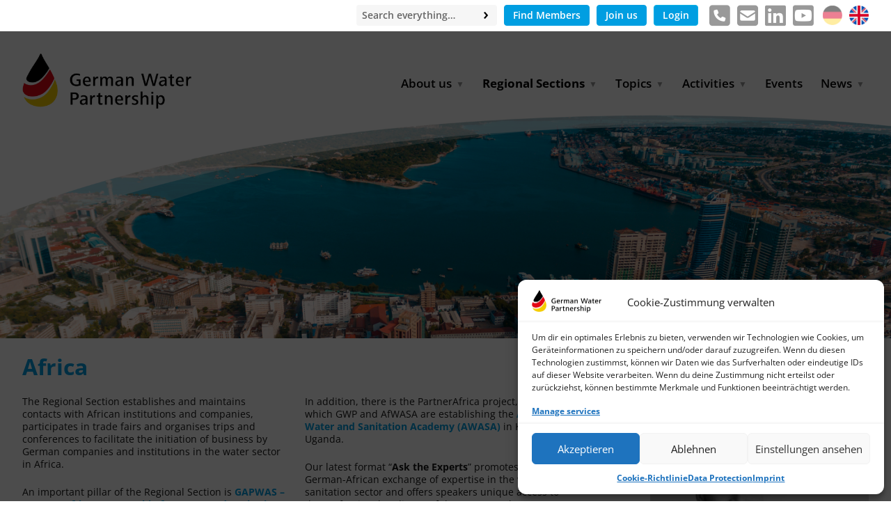

--- FILE ---
content_type: text/html; charset=UTF-8
request_url: https://germanwaterpartnership.de/en/forum/africa/
body_size: 32691
content:
<!DOCTYPE html>
<!--[if lte IE 9]><html class="no-js IE9 IE" lang="en-US"><![endif]-->
<!--[if gt IE 9]><!--><html class="no-js" lang="en-US"><!--<![endif]-->
	<head>
				<meta charset="UTF-8" />
	<meta name='robots' content='index, follow, max-image-preview:large, max-snippet:-1, max-video-preview:-1' />
	<style>img:is([sizes="auto" i], [sizes^="auto," i]) { contain-intrinsic-size: 3000px 1500px }</style>
	<link rel="alternate" href="https://germanwaterpartnership.de/de/forum/afrika/" hreflang="de" />
<link rel="alternate" href="https://germanwaterpartnership.de/en/forum/africa/" hreflang="en" />
			<link rel="dns-prefetch" href="//fonts.googleapis.com" />
			<script type="text/javascript">
			/* <![CDATA[ */
			document.documentElement.className = document.documentElement.className.replace(new RegExp('(^|\\s)no-js(\\s|$)'), '$1js$2');
			/* ]]> */
		</script>
	
	<!-- This site is optimized with the Yoast SEO plugin v26.4 - https://yoast.com/wordpress/plugins/seo/ -->
	<title>Africa - German Water Partnership</title>
	<link rel="canonical" href="https://germanwaterpartnership.de/en/forum/africa/" />
	<meta property="og:locale" content="en_US" />
	<meta property="og:locale:alternate" content="de_DE" />
	<meta property="og:type" content="article" />
	<meta property="og:title" content="Africa - German Water Partnership" />
	<meta property="og:description" content="The Regional Section establishes and maintains contacts with African institutions and companies, participates in trade fairs and organises trips and &hellip;" />
	<meta property="og:url" content="https://germanwaterpartnership.de/en/forum/africa/" />
	<meta property="og:site_name" content="German Water Partnership" />
	<meta property="article:modified_time" content="2024-11-07T16:56:55+00:00" />
	<meta property="og:image" content="https://germanwaterpartnership.de/wp-content/uploads/2018/03/Header_RF-Afrika_Shutterstock_2000x500.png" />
	<meta property="og:image:width" content="960" />
	<meta property="og:image:height" content="240" />
	<meta property="og:image:type" content="image/png" />
	<meta name="twitter:card" content="summary_large_image" />
	<meta name="twitter:label1" content="Est. reading time" />
	<meta name="twitter:data1" content="2 minutes" />
	<script type="application/ld+json" class="yoast-schema-graph">{"@context":"https://schema.org","@graph":[{"@type":"WebPage","@id":"https://germanwaterpartnership.de/en/forum/africa/","url":"https://germanwaterpartnership.de/en/forum/africa/","name":"Africa - German Water Partnership","isPartOf":{"@id":"https://germanwaterpartnership.de/en/#website"},"primaryImageOfPage":{"@id":"https://germanwaterpartnership.de/en/forum/africa/#primaryimage"},"image":{"@id":"https://germanwaterpartnership.de/en/forum/africa/#primaryimage"},"thumbnailUrl":"https://germanwaterpartnership.de/wp-content/uploads/2018/03/Header_RF-Afrika_Shutterstock_2000x500.png","datePublished":"2018-03-27T13:16:37+00:00","dateModified":"2024-11-07T16:56:55+00:00","breadcrumb":{"@id":"https://germanwaterpartnership.de/en/forum/africa/#breadcrumb"},"inLanguage":"en-US","potentialAction":[{"@type":"ReadAction","target":["https://germanwaterpartnership.de/en/forum/africa/"]}]},{"@type":"ImageObject","inLanguage":"en-US","@id":"https://germanwaterpartnership.de/en/forum/africa/#primaryimage","url":"https://germanwaterpartnership.de/wp-content/uploads/2018/03/Header_RF-Afrika_Shutterstock_2000x500.png","contentUrl":"https://germanwaterpartnership.de/wp-content/uploads/2018/03/Header_RF-Afrika_Shutterstock_2000x500.png","width":2000,"height":500},{"@type":"BreadcrumbList","@id":"https://germanwaterpartnership.de/en/forum/africa/#breadcrumb","itemListElement":[{"@type":"ListItem","position":1,"name":"Home","item":"https://germanwaterpartnership.de/en/"},{"@type":"ListItem","position":2,"name":"Africa"}]},{"@type":"WebSite","@id":"https://germanwaterpartnership.de/en/#website","url":"https://germanwaterpartnership.de/en/","name":"German Water Partnership","description":"Solutions you can trust","publisher":{"@id":"https://germanwaterpartnership.de/en/#organization"},"potentialAction":[{"@type":"SearchAction","target":{"@type":"EntryPoint","urlTemplate":"https://germanwaterpartnership.de/en/?s={search_term_string}"},"query-input":{"@type":"PropertyValueSpecification","valueRequired":true,"valueName":"search_term_string"}}],"inLanguage":"en-US"},{"@type":"Organization","@id":"https://germanwaterpartnership.de/en/#organization","name":"German Water Partnership","url":"https://germanwaterpartnership.de/en/","logo":{"@type":"ImageObject","inLanguage":"en-US","@id":"https://germanwaterpartnership.de/en/#/schema/logo/image/","url":"https://germanwaterpartnership.de/wp-content/uploads/2019/12/GermanWaterPartnership-Logo.gif","contentUrl":"https://germanwaterpartnership.de/wp-content/uploads/2019/12/GermanWaterPartnership-Logo.gif","width":800,"height":260,"caption":"German Water Partnership"},"image":{"@id":"https://germanwaterpartnership.de/en/#/schema/logo/image/"},"sameAs":["https://www.linkedin.com/company/german-water-partnership","https://www.youtube.com/@germanwaterpartnershipe.v.2208"]}]}</script>
	<!-- / Yoast SEO plugin. -->


<link rel='dns-prefetch' href='//stats.wp.com' />
<link rel="alternate" type="application/rss+xml" title="German Water Partnership &raquo; Feed" href="https://germanwaterpartnership.de/en/feed/" />
<link rel="alternate" type="application/rss+xml" title="German Water Partnership &raquo; Comments Feed" href="https://germanwaterpartnership.de/en/comments/feed/" />
<script type="text/javascript">
/* <![CDATA[ */
window._wpemojiSettings = {"baseUrl":"https:\/\/s.w.org\/images\/core\/emoji\/16.0.1\/72x72\/","ext":".png","svgUrl":"https:\/\/s.w.org\/images\/core\/emoji\/16.0.1\/svg\/","svgExt":".svg","source":{"concatemoji":"https:\/\/germanwaterpartnership.de\/wp-includes\/js\/wp-emoji-release.min.js?ver=6.8.3"}};
/*! This file is auto-generated */
!function(s,n){var o,i,e;function c(e){try{var t={supportTests:e,timestamp:(new Date).valueOf()};sessionStorage.setItem(o,JSON.stringify(t))}catch(e){}}function p(e,t,n){e.clearRect(0,0,e.canvas.width,e.canvas.height),e.fillText(t,0,0);var t=new Uint32Array(e.getImageData(0,0,e.canvas.width,e.canvas.height).data),a=(e.clearRect(0,0,e.canvas.width,e.canvas.height),e.fillText(n,0,0),new Uint32Array(e.getImageData(0,0,e.canvas.width,e.canvas.height).data));return t.every(function(e,t){return e===a[t]})}function u(e,t){e.clearRect(0,0,e.canvas.width,e.canvas.height),e.fillText(t,0,0);for(var n=e.getImageData(16,16,1,1),a=0;a<n.data.length;a++)if(0!==n.data[a])return!1;return!0}function f(e,t,n,a){switch(t){case"flag":return n(e,"\ud83c\udff3\ufe0f\u200d\u26a7\ufe0f","\ud83c\udff3\ufe0f\u200b\u26a7\ufe0f")?!1:!n(e,"\ud83c\udde8\ud83c\uddf6","\ud83c\udde8\u200b\ud83c\uddf6")&&!n(e,"\ud83c\udff4\udb40\udc67\udb40\udc62\udb40\udc65\udb40\udc6e\udb40\udc67\udb40\udc7f","\ud83c\udff4\u200b\udb40\udc67\u200b\udb40\udc62\u200b\udb40\udc65\u200b\udb40\udc6e\u200b\udb40\udc67\u200b\udb40\udc7f");case"emoji":return!a(e,"\ud83e\udedf")}return!1}function g(e,t,n,a){var r="undefined"!=typeof WorkerGlobalScope&&self instanceof WorkerGlobalScope?new OffscreenCanvas(300,150):s.createElement("canvas"),o=r.getContext("2d",{willReadFrequently:!0}),i=(o.textBaseline="top",o.font="600 32px Arial",{});return e.forEach(function(e){i[e]=t(o,e,n,a)}),i}function t(e){var t=s.createElement("script");t.src=e,t.defer=!0,s.head.appendChild(t)}"undefined"!=typeof Promise&&(o="wpEmojiSettingsSupports",i=["flag","emoji"],n.supports={everything:!0,everythingExceptFlag:!0},e=new Promise(function(e){s.addEventListener("DOMContentLoaded",e,{once:!0})}),new Promise(function(t){var n=function(){try{var e=JSON.parse(sessionStorage.getItem(o));if("object"==typeof e&&"number"==typeof e.timestamp&&(new Date).valueOf()<e.timestamp+604800&&"object"==typeof e.supportTests)return e.supportTests}catch(e){}return null}();if(!n){if("undefined"!=typeof Worker&&"undefined"!=typeof OffscreenCanvas&&"undefined"!=typeof URL&&URL.createObjectURL&&"undefined"!=typeof Blob)try{var e="postMessage("+g.toString()+"("+[JSON.stringify(i),f.toString(),p.toString(),u.toString()].join(",")+"));",a=new Blob([e],{type:"text/javascript"}),r=new Worker(URL.createObjectURL(a),{name:"wpTestEmojiSupports"});return void(r.onmessage=function(e){c(n=e.data),r.terminate(),t(n)})}catch(e){}c(n=g(i,f,p,u))}t(n)}).then(function(e){for(var t in e)n.supports[t]=e[t],n.supports.everything=n.supports.everything&&n.supports[t],"flag"!==t&&(n.supports.everythingExceptFlag=n.supports.everythingExceptFlag&&n.supports[t]);n.supports.everythingExceptFlag=n.supports.everythingExceptFlag&&!n.supports.flag,n.DOMReady=!1,n.readyCallback=function(){n.DOMReady=!0}}).then(function(){return e}).then(function(){var e;n.supports.everything||(n.readyCallback(),(e=n.source||{}).concatemoji?t(e.concatemoji):e.wpemoji&&e.twemoji&&(t(e.twemoji),t(e.wpemoji)))}))}((window,document),window._wpemojiSettings);
/* ]]> */
</script>
<link rel='stylesheet' id='sdm-styles-css' href='https://germanwaterpartnership.de/wp-content/plugins/simple-download-monitor/css/sdm_wp_styles.css?ver=6.8.3' type='text/css' media='all' />
<link rel='stylesheet' id='lrm-modal-css' href='https://germanwaterpartnership.de/wp-content/plugins/ajax-login-and-registration-modal-popup-pro/free/assets/lrm-core-compiled.css?ver=56' type='text/css' media='all' />
<link rel='stylesheet' id='lrm-modal-skin-css' href='https://germanwaterpartnership.de/wp-content/plugins/ajax-login-and-registration-modal-popup-pro/free/skins/default/skin.css?ver=56' type='text/css' media='all' />
<style id='lrm-modal-skin-inline-css' type='text/css'>
 .lrm-form a.button,.lrm-form button,.lrm-form button[type=submit],.lrm-form #buddypress input[type=submit],.lrm-form .gform_wrapper input.gform_button[type=submit],.lrm-form input[type=submit]{color: #ffffff;}  .lrm-form a.button,.lrm-form button,.lrm-form button[type=submit],.lrm-form #buddypress input[type=submit],.lrm-form .gform_wrapper input.gform_button[type=submit],.lrm-form input[type=submit]{background-color: #2f889a;}  .lrm-user-modal-container .lrm-switcher a{background-color: #d2d8d8;}  .lrm-user-modal-container .lrm-switcher a{color: #809191;}
</style>
<style id='wp-emoji-styles-inline-css' type='text/css'>

	img.wp-smiley, img.emoji {
		display: inline !important;
		border: none !important;
		box-shadow: none !important;
		height: 1em !important;
		width: 1em !important;
		margin: 0 0.07em !important;
		vertical-align: -0.1em !important;
		background: none !important;
		padding: 0 !important;
	}
</style>
<link rel='stylesheet' id='wp-block-library-css' href='https://germanwaterpartnership.de/wp-includes/css/dist/block-library/style.min.css?ver=6.8.3' type='text/css' media='all' />
<style id='classic-theme-styles-inline-css' type='text/css'>
/*! This file is auto-generated */
.wp-block-button__link{color:#fff;background-color:#32373c;border-radius:9999px;box-shadow:none;text-decoration:none;padding:calc(.667em + 2px) calc(1.333em + 2px);font-size:1.125em}.wp-block-file__button{background:#32373c;color:#fff;text-decoration:none}
</style>
<style id='wppb-edit-profile-style-inline-css' type='text/css'>


</style>
<style id='wppb-login-style-inline-css' type='text/css'>


</style>
<style id='wppb-recover-password-style-inline-css' type='text/css'>


</style>
<style id='wppb-register-style-inline-css' type='text/css'>


</style>
<link rel='stylesheet' id='mediaelement-css' href='https://germanwaterpartnership.de/wp-includes/js/mediaelement/mediaelementplayer-legacy.min.css?ver=4.2.17' type='text/css' media='all' />
<link rel='stylesheet' id='wp-mediaelement-css' href='https://germanwaterpartnership.de/wp-includes/js/mediaelement/wp-mediaelement.min.css?ver=6.8.3' type='text/css' media='all' />
<style id='jetpack-sharing-buttons-style-inline-css' type='text/css'>
.jetpack-sharing-buttons__services-list{display:flex;flex-direction:row;flex-wrap:wrap;gap:0;list-style-type:none;margin:5px;padding:0}.jetpack-sharing-buttons__services-list.has-small-icon-size{font-size:12px}.jetpack-sharing-buttons__services-list.has-normal-icon-size{font-size:16px}.jetpack-sharing-buttons__services-list.has-large-icon-size{font-size:24px}.jetpack-sharing-buttons__services-list.has-huge-icon-size{font-size:36px}@media print{.jetpack-sharing-buttons__services-list{display:none!important}}.editor-styles-wrapper .wp-block-jetpack-sharing-buttons{gap:0;padding-inline-start:0}ul.jetpack-sharing-buttons__services-list.has-background{padding:1.25em 2.375em}
</style>
<style id='global-styles-inline-css' type='text/css'>
:root{--wp--preset--aspect-ratio--square: 1;--wp--preset--aspect-ratio--4-3: 4/3;--wp--preset--aspect-ratio--3-4: 3/4;--wp--preset--aspect-ratio--3-2: 3/2;--wp--preset--aspect-ratio--2-3: 2/3;--wp--preset--aspect-ratio--16-9: 16/9;--wp--preset--aspect-ratio--9-16: 9/16;--wp--preset--color--black: #000000;--wp--preset--color--cyan-bluish-gray: #abb8c3;--wp--preset--color--white: #ffffff;--wp--preset--color--pale-pink: #f78da7;--wp--preset--color--vivid-red: #cf2e2e;--wp--preset--color--luminous-vivid-orange: #ff6900;--wp--preset--color--luminous-vivid-amber: #fcb900;--wp--preset--color--light-green-cyan: #7bdcb5;--wp--preset--color--vivid-green-cyan: #00d084;--wp--preset--color--pale-cyan-blue: #8ed1fc;--wp--preset--color--vivid-cyan-blue: #0693e3;--wp--preset--color--vivid-purple: #9b51e0;--wp--preset--gradient--vivid-cyan-blue-to-vivid-purple: linear-gradient(135deg,rgba(6,147,227,1) 0%,rgb(155,81,224) 100%);--wp--preset--gradient--light-green-cyan-to-vivid-green-cyan: linear-gradient(135deg,rgb(122,220,180) 0%,rgb(0,208,130) 100%);--wp--preset--gradient--luminous-vivid-amber-to-luminous-vivid-orange: linear-gradient(135deg,rgba(252,185,0,1) 0%,rgba(255,105,0,1) 100%);--wp--preset--gradient--luminous-vivid-orange-to-vivid-red: linear-gradient(135deg,rgba(255,105,0,1) 0%,rgb(207,46,46) 100%);--wp--preset--gradient--very-light-gray-to-cyan-bluish-gray: linear-gradient(135deg,rgb(238,238,238) 0%,rgb(169,184,195) 100%);--wp--preset--gradient--cool-to-warm-spectrum: linear-gradient(135deg,rgb(74,234,220) 0%,rgb(151,120,209) 20%,rgb(207,42,186) 40%,rgb(238,44,130) 60%,rgb(251,105,98) 80%,rgb(254,248,76) 100%);--wp--preset--gradient--blush-light-purple: linear-gradient(135deg,rgb(255,206,236) 0%,rgb(152,150,240) 100%);--wp--preset--gradient--blush-bordeaux: linear-gradient(135deg,rgb(254,205,165) 0%,rgb(254,45,45) 50%,rgb(107,0,62) 100%);--wp--preset--gradient--luminous-dusk: linear-gradient(135deg,rgb(255,203,112) 0%,rgb(199,81,192) 50%,rgb(65,88,208) 100%);--wp--preset--gradient--pale-ocean: linear-gradient(135deg,rgb(255,245,203) 0%,rgb(182,227,212) 50%,rgb(51,167,181) 100%);--wp--preset--gradient--electric-grass: linear-gradient(135deg,rgb(202,248,128) 0%,rgb(113,206,126) 100%);--wp--preset--gradient--midnight: linear-gradient(135deg,rgb(2,3,129) 0%,rgb(40,116,252) 100%);--wp--preset--font-size--small: 13px;--wp--preset--font-size--medium: 20px;--wp--preset--font-size--large: 36px;--wp--preset--font-size--x-large: 42px;--wp--preset--spacing--20: 0.44rem;--wp--preset--spacing--30: 0.67rem;--wp--preset--spacing--40: 1rem;--wp--preset--spacing--50: 1.5rem;--wp--preset--spacing--60: 2.25rem;--wp--preset--spacing--70: 3.38rem;--wp--preset--spacing--80: 5.06rem;--wp--preset--shadow--natural: 6px 6px 9px rgba(0, 0, 0, 0.2);--wp--preset--shadow--deep: 12px 12px 50px rgba(0, 0, 0, 0.4);--wp--preset--shadow--sharp: 6px 6px 0px rgba(0, 0, 0, 0.2);--wp--preset--shadow--outlined: 6px 6px 0px -3px rgba(255, 255, 255, 1), 6px 6px rgba(0, 0, 0, 1);--wp--preset--shadow--crisp: 6px 6px 0px rgba(0, 0, 0, 1);}:where(.is-layout-flex){gap: 0.5em;}:where(.is-layout-grid){gap: 0.5em;}body .is-layout-flex{display: flex;}.is-layout-flex{flex-wrap: wrap;align-items: center;}.is-layout-flex > :is(*, div){margin: 0;}body .is-layout-grid{display: grid;}.is-layout-grid > :is(*, div){margin: 0;}:where(.wp-block-columns.is-layout-flex){gap: 2em;}:where(.wp-block-columns.is-layout-grid){gap: 2em;}:where(.wp-block-post-template.is-layout-flex){gap: 1.25em;}:where(.wp-block-post-template.is-layout-grid){gap: 1.25em;}.has-black-color{color: var(--wp--preset--color--black) !important;}.has-cyan-bluish-gray-color{color: var(--wp--preset--color--cyan-bluish-gray) !important;}.has-white-color{color: var(--wp--preset--color--white) !important;}.has-pale-pink-color{color: var(--wp--preset--color--pale-pink) !important;}.has-vivid-red-color{color: var(--wp--preset--color--vivid-red) !important;}.has-luminous-vivid-orange-color{color: var(--wp--preset--color--luminous-vivid-orange) !important;}.has-luminous-vivid-amber-color{color: var(--wp--preset--color--luminous-vivid-amber) !important;}.has-light-green-cyan-color{color: var(--wp--preset--color--light-green-cyan) !important;}.has-vivid-green-cyan-color{color: var(--wp--preset--color--vivid-green-cyan) !important;}.has-pale-cyan-blue-color{color: var(--wp--preset--color--pale-cyan-blue) !important;}.has-vivid-cyan-blue-color{color: var(--wp--preset--color--vivid-cyan-blue) !important;}.has-vivid-purple-color{color: var(--wp--preset--color--vivid-purple) !important;}.has-black-background-color{background-color: var(--wp--preset--color--black) !important;}.has-cyan-bluish-gray-background-color{background-color: var(--wp--preset--color--cyan-bluish-gray) !important;}.has-white-background-color{background-color: var(--wp--preset--color--white) !important;}.has-pale-pink-background-color{background-color: var(--wp--preset--color--pale-pink) !important;}.has-vivid-red-background-color{background-color: var(--wp--preset--color--vivid-red) !important;}.has-luminous-vivid-orange-background-color{background-color: var(--wp--preset--color--luminous-vivid-orange) !important;}.has-luminous-vivid-amber-background-color{background-color: var(--wp--preset--color--luminous-vivid-amber) !important;}.has-light-green-cyan-background-color{background-color: var(--wp--preset--color--light-green-cyan) !important;}.has-vivid-green-cyan-background-color{background-color: var(--wp--preset--color--vivid-green-cyan) !important;}.has-pale-cyan-blue-background-color{background-color: var(--wp--preset--color--pale-cyan-blue) !important;}.has-vivid-cyan-blue-background-color{background-color: var(--wp--preset--color--vivid-cyan-blue) !important;}.has-vivid-purple-background-color{background-color: var(--wp--preset--color--vivid-purple) !important;}.has-black-border-color{border-color: var(--wp--preset--color--black) !important;}.has-cyan-bluish-gray-border-color{border-color: var(--wp--preset--color--cyan-bluish-gray) !important;}.has-white-border-color{border-color: var(--wp--preset--color--white) !important;}.has-pale-pink-border-color{border-color: var(--wp--preset--color--pale-pink) !important;}.has-vivid-red-border-color{border-color: var(--wp--preset--color--vivid-red) !important;}.has-luminous-vivid-orange-border-color{border-color: var(--wp--preset--color--luminous-vivid-orange) !important;}.has-luminous-vivid-amber-border-color{border-color: var(--wp--preset--color--luminous-vivid-amber) !important;}.has-light-green-cyan-border-color{border-color: var(--wp--preset--color--light-green-cyan) !important;}.has-vivid-green-cyan-border-color{border-color: var(--wp--preset--color--vivid-green-cyan) !important;}.has-pale-cyan-blue-border-color{border-color: var(--wp--preset--color--pale-cyan-blue) !important;}.has-vivid-cyan-blue-border-color{border-color: var(--wp--preset--color--vivid-cyan-blue) !important;}.has-vivid-purple-border-color{border-color: var(--wp--preset--color--vivid-purple) !important;}.has-vivid-cyan-blue-to-vivid-purple-gradient-background{background: var(--wp--preset--gradient--vivid-cyan-blue-to-vivid-purple) !important;}.has-light-green-cyan-to-vivid-green-cyan-gradient-background{background: var(--wp--preset--gradient--light-green-cyan-to-vivid-green-cyan) !important;}.has-luminous-vivid-amber-to-luminous-vivid-orange-gradient-background{background: var(--wp--preset--gradient--luminous-vivid-amber-to-luminous-vivid-orange) !important;}.has-luminous-vivid-orange-to-vivid-red-gradient-background{background: var(--wp--preset--gradient--luminous-vivid-orange-to-vivid-red) !important;}.has-very-light-gray-to-cyan-bluish-gray-gradient-background{background: var(--wp--preset--gradient--very-light-gray-to-cyan-bluish-gray) !important;}.has-cool-to-warm-spectrum-gradient-background{background: var(--wp--preset--gradient--cool-to-warm-spectrum) !important;}.has-blush-light-purple-gradient-background{background: var(--wp--preset--gradient--blush-light-purple) !important;}.has-blush-bordeaux-gradient-background{background: var(--wp--preset--gradient--blush-bordeaux) !important;}.has-luminous-dusk-gradient-background{background: var(--wp--preset--gradient--luminous-dusk) !important;}.has-pale-ocean-gradient-background{background: var(--wp--preset--gradient--pale-ocean) !important;}.has-electric-grass-gradient-background{background: var(--wp--preset--gradient--electric-grass) !important;}.has-midnight-gradient-background{background: var(--wp--preset--gradient--midnight) !important;}.has-small-font-size{font-size: var(--wp--preset--font-size--small) !important;}.has-medium-font-size{font-size: var(--wp--preset--font-size--medium) !important;}.has-large-font-size{font-size: var(--wp--preset--font-size--large) !important;}.has-x-large-font-size{font-size: var(--wp--preset--font-size--x-large) !important;}
:where(.wp-block-post-template.is-layout-flex){gap: 1.25em;}:where(.wp-block-post-template.is-layout-grid){gap: 1.25em;}
:where(.wp-block-columns.is-layout-flex){gap: 2em;}:where(.wp-block-columns.is-layout-grid){gap: 2em;}
:root :where(.wp-block-pullquote){font-size: 1.5em;line-height: 1.6;}
</style>
<link rel='stylesheet' id='contact-form-7-css' href='https://germanwaterpartnership.de/wp-content/plugins/contact-form-7/includes/css/styles.css?ver=6.1.3' type='text/css' media='all' />
<link rel='stylesheet' id='event-rsvp-css' href='https://germanwaterpartnership.de/wp-content/plugins/event-rsvp/public/css/event-rsvp-public.css?ver=1.0.0' type='text/css' media='all' />
<link rel='stylesheet' id='image-map-pro-dist-css-css' href='https://germanwaterpartnership.de/wp-content/plugins/image-map-pro-wordpress/css/image-map-pro.min.css?ver=5.3.2' type='text/css' media='' />
<link rel='stylesheet' id='wmpci-public-style-css' href='https://germanwaterpartnership.de/wp-content/plugins/wp-modal-popup-with-cookie-integration/assets/css/wmpci-public.css?ver=2.5' type='text/css' media='all' />
<link rel='stylesheet' id='cmplz-general-css' href='https://germanwaterpartnership.de/wp-content/plugins/complianz-gdpr/assets/css/cookieblocker.min.css?ver=1763903327' type='text/css' media='all' />
<link rel='stylesheet' id='search-filter-plugin-styles-css' href='https://germanwaterpartnership.de/wp-content/plugins/search-filter-pro/public/assets/css/search-filter.min.css?ver=2.5.21' type='text/css' media='all' />
<link rel='stylesheet' id='make-google-font-css' href='//fonts.bunny.net/css?family=Open+Sans%3Aregular%2Citalic%2C700%2C700italic%2C600%2C600italic&#038;ver=1.10.8#038;subset=latin' type='text/css' media='all' />
<link rel='stylesheet' id='font-awesome-css' href='https://germanwaterpartnership.de/wp-content/themes/make/css/libs/font-awesome/css/font-awesome.min.css?ver=5.15.2' type='text/css' media='all' />
<link rel='stylesheet' id='make-parent-css' href='https://germanwaterpartnership.de/wp-content/themes/make/style.css?ver=1.10.8' type='text/css' media='all' />
<link rel='stylesheet' id='makeplus-widgetareas-frontend-css' href='https://germanwaterpartnership.de/wp-content/plugins/make-plus/css/widgetareas/frontend.css?ver=1.10.6' type='text/css' media='all' />
<link rel='stylesheet' id='make-main-css' href='https://germanwaterpartnership.de/wp-content/themes/gwp-2019/style.css?ver=1.0.0' type='text/css' media='all' />
<link rel='stylesheet' id='make-print-css' href='https://germanwaterpartnership.de/wp-content/themes/make/css/print.css?ver=1.10.8' type='text/css' media='print' />
<link rel='stylesheet' id='wp-featherlight-css' href='https://germanwaterpartnership.de/wp-content/plugins/wp-featherlight/css/wp-featherlight.min.css?ver=1.3.4' type='text/css' media='all' />
<link rel='stylesheet' id='makeplus-columnsize-frontend-css' href='https://germanwaterpartnership.de/wp-content/plugins/make-plus/css/columnsize/frontend.css?ver=1.10.6' type='text/css' media='all' />
<link rel='stylesheet' id='wppb_stylesheet-css' href='https://germanwaterpartnership.de/wp-content/plugins/profile-builder/assets/css/style-front-end.css?ver=3.14.9' type='text/css' media='all' />
<script type="text/javascript" src="https://germanwaterpartnership.de/wp-includes/js/jquery/jquery.min.js?ver=3.7.1" id="jquery-core-js"></script>
<script type="text/javascript" src="https://germanwaterpartnership.de/wp-includes/js/jquery/jquery-migrate.min.js?ver=3.4.1" id="jquery-migrate-js"></script>
<script type="text/javascript" src="https://germanwaterpartnership.de/wp-content/plugins/event-rsvp/public/js/event-rsvp-public.js?ver=1.0.0" id="event-rsvp-js"></script>
<script type="text/javascript" id="sdm-scripts-js-extra">
/* <![CDATA[ */
var sdm_ajax_script = {"ajaxurl":"https:\/\/germanwaterpartnership.de\/wp-admin\/admin-ajax.php"};
/* ]]> */
</script>
<script type="text/javascript" src="https://germanwaterpartnership.de/wp-content/plugins/simple-download-monitor/js/sdm_wp_scripts.js?ver=6.8.3" id="sdm-scripts-js"></script>
<script type="text/javascript" id="search-filter-plugin-build-js-extra">
/* <![CDATA[ */
var SF_LDATA = {"ajax_url":"https:\/\/germanwaterpartnership.de\/wp-admin\/admin-ajax.php","home_url":"https:\/\/germanwaterpartnership.de\/","extensions":[]};
/* ]]> */
</script>
<script type="text/javascript" src="https://germanwaterpartnership.de/wp-content/plugins/search-filter-pro/public/assets/js/search-filter-build.min.js?ver=2.5.21" id="search-filter-plugin-build-js"></script>
<script type="text/javascript" src="https://germanwaterpartnership.de/wp-content/plugins/search-filter-pro/public/assets/js/select2.min.js?ver=2.5.21" id="search-filter-plugin-select2-js"></script>
<script type="text/javascript" src="https://germanwaterpartnership.de/wp-content/plugins/responsive-menu-pro/public/js/noscroll.js" id="responsive-menu-pro-noscroll-js"></script>
<link rel="https://api.w.org/" href="https://germanwaterpartnership.de/wp-json/" /><link rel="EditURI" type="application/rsd+xml" title="RSD" href="https://germanwaterpartnership.de/xmlrpc.php?rsd" />
<meta name="generator" content="WordPress 6.8.3" />
<link rel='shortlink' href='https://germanwaterpartnership.de/?p=4431' />
<link rel="alternate" title="oEmbed (JSON)" type="application/json+oembed" href="https://germanwaterpartnership.de/wp-json/oembed/1.0/embed?url=https%3A%2F%2Fgermanwaterpartnership.de%2Fen%2Fforum%2Fafrica%2F&#038;lang=en" />
<link rel="alternate" title="oEmbed (XML)" type="text/xml+oembed" href="https://germanwaterpartnership.de/wp-json/oembed/1.0/embed?url=https%3A%2F%2Fgermanwaterpartnership.de%2Fen%2Fforum%2Fafrica%2F&#038;format=xml&#038;lang=en" />
	<style>img#wpstats{display:none}</style>
					<style>.cmplz-hidden {
					display: none !important;
				}</style>		<meta name="viewport" content="width=device-width, initial-scale=1" />
	<style type="text/css" id="custom-background-css">
body.custom-background { background-color: #ffffff; }
</style>
	
<!-- Begin Make Inline CSS -->
<style type="text/css">
body,.font-body{font-size:14px;font-size:1.4rem;line-height:1.3;}#comments{font-size:12px;font-size:1.2rem;}.comment-date{font-size:11px;font-size:1.1rem;}h1:not(.site-title),.font-header,.entry-title{font-family:"Open Sans","Helvetica Neue",Helvetica,Arial,sans-serif;font-size:32px;font-size:3.2rem;font-weight:bold;}h2{font-family:"Open Sans","Helvetica Neue",Helvetica,Arial,sans-serif;font-size:24px;font-size:2.4rem;line-height:1.2;}h3,.builder-text-content .widget-title{font-family:"Open Sans","Helvetica Neue",Helvetica,Arial,sans-serif;font-size:18px;font-size:1.8rem;line-height:1.2;}.site-navigation .menu li a,.font-nav,.site-navigation .menu-toggle{font-family:"Open Sans","Helvetica Neue",Helvetica,Arial,sans-serif;font-size:17px;font-size:1.7rem;font-weight:600;font-style:normal;text-transform:none;line-height:1.4;letter-spacing:0px;word-spacing:0px;}.site-navigation .menu li.current_page_item > a,.site-navigation .menu .children li.current_page_item > a,.site-navigation .menu li.current-menu-item > a,.site-navigation .menu .sub-menu li.current-menu-item > a{font-weight:bold;}.header-bar,.header-text,.header-bar .search-form input,.header-bar .menu a,.header-navigation .mobile-menu ul.menu li a{font-family:"Open Sans","Helvetica Neue",Helvetica,Arial,sans-serif;font-size:14px;font-size:1.4rem;font-weight:600;font-style:normal;text-transform:none;line-height:1.5;letter-spacing:0px;word-spacing:0px;}.sidebar .widget-title,.sidebar .widgettitle,.sidebar .widget-title a,.sidebar .widgettitle a,.font-widget-title{font-family:"Open Sans","Helvetica Neue",Helvetica,Arial,sans-serif;font-size:13px;font-size:1.3rem;font-weight:bold;font-style:normal;text-transform:none;line-height:1.6;letter-spacing:0px;word-spacing:0px;}.footer-widget-container .widget-title,.footer-widget-container .widgettitle,.footer-widget-container .widget-title a,.footer-widget-container .widgettitle a{font-family:"Open Sans","Helvetica Neue",Helvetica,Arial,sans-serif;font-size:13px;font-size:1.3rem;font-weight:bold;font-style:normal;text-transform:none;line-height:1.6;letter-spacing:0px;word-spacing:0px;}.color-primary-text,a,.entry-author-byline a.vcard,.entry-footer a:hover,.comment-form .required,ul.ttfmake-list-dot li:before,ol.ttfmake-list-dot li:before,.entry-comment-count a:hover,.comment-count-icon a:hover{color:#009ee1;}.color-primary-background,.ttfmake-button.color-primary-background{background-color:#009ee1;}.color-primary-border{border-color:#009ee1;}a:hover,a:focus,.entry-author-byline a.vcard:hover,.entry-author-byline a.vcard:focus{color:#009ee1;}.site-navigation .menu li a{color:#000000;}.site-navigation .menu li a:hover,.site-navigation .menu li a:focus{color:#009ee1;}.header-bar,.header-bar .search-form input,.header-social-links li:first-of-type,.header-social-links li a{border-color:rgba(238, 238, 238, 1);}.header-bar{background-color:rgba(255, 255, 255, 1);}.site-footer,.site-footer .social-links a{color:#ffffff;}.site-footer *:not(select){border-color:#ffffff !important;}.site-footer{background-color:rgba(255, 255, 255, 100);}.site-content{padding-top:0;padding-bottom:0;}div.custom-logo{background-image:url("https://germanwaterpartnership.de/wp-content/uploads/2019/12/GermanWaterPartnership-Logo.gif");width:800px;}div.custom-logo a{padding-bottom:32.5%;}.builder-section-postlist .ttfmp-post-list-item-footer a:hover,.ttfmp-widget-post-list .ttfmp-post-list-item-comment-link:hover{color:#009ee1;}.makeplus-is-sticky{position:absolute;z-index:9999;}.boxed .makeplus-is-sticky{max-width:1024px;}.sticky-site-header:not(.makeplus-is-sticky),.sticky-header-bar .header-bar:not(.makeplus-is-sticky){visibility:hidden;}.builder-text-content .widget{font-size:14px;font-size:1.4rem;line-height:1.3;}
@media screen and (min-width: 800px){.has-left-sidebar.has-right-sidebar .entry-title{font-size:18px;font-size:1.8rem;}.site-navigation .menu .page_item_has_children a:after,.site-navigation .menu .menu-item-has-children a:after{top:-2px;font-size:12px;font-size:1.2rem;}.site-navigation .menu .sub-menu li a,.site-navigation .menu .children li a{font-family:"Open Sans","Helvetica Neue",Helvetica,Arial,sans-serif;font-size:17px;font-size:1.7rem;font-weight:600;font-style:normal;text-transform:none;line-height:1.2;letter-spacing:0px;word-spacing:0px;}.site-navigation .menu .children .page_item_has_children a:after,.site-navigation .menu .sub-menu .menu-item-has-children a:after{font-size:12px;font-size:1.2rem;}.site-navigation .menu li.current_page_item > a,.site-navigation .menu .children li.current_page_item > a,.site-navigation .menu li.current_page_ancestor > a,.site-navigation .menu li.current-menu-item > a,.site-navigation .menu .sub-menu li.current-menu-item > a,.site-navigation .menu li.current-menu-ancestor > a{font-weight:bold;}.site-navigation ul.menu ul a:hover,.site-navigation ul.menu ul a:focus,.site-navigation .menu ul ul a:hover,.site-navigation .menu ul ul a:focus{background-color:rgba(255, 255, 255, 0);color:#009ee1;}.site-navigation ul.menu ul a,.site-navigation .menu ul ul a{color:#000000;}.site-navigation .menu .sub-menu,.site-navigation .menu .children{background-color:rgba(255, 255, 255, 1);}.boxed .makeplus-is-sticky{max-width:1144px;}}
@media screen and (min-width: 600px){.makeplus-is-sticky{position:fixed;}}
</style>
<!-- End Make Inline CSS -->
<link rel="icon" href="https://germanwaterpartnership.de/wp-content/uploads/2019/12/cropped-GermanWaterPartnership-SiteIcon-2-32x32.png" sizes="32x32" />
<link rel="icon" href="https://germanwaterpartnership.de/wp-content/uploads/2019/12/cropped-GermanWaterPartnership-SiteIcon-2-192x192.png" sizes="192x192" />
<link rel="apple-touch-icon" href="https://germanwaterpartnership.de/wp-content/uploads/2019/12/cropped-GermanWaterPartnership-SiteIcon-2-180x180.png" />
<meta name="msapplication-TileImage" content="https://germanwaterpartnership.de/wp-content/uploads/2019/12/cropped-GermanWaterPartnership-SiteIcon-2-270x270.png" />
<style>button#responsive-menu-pro-button,
#responsive-menu-pro-container {
    display: none;
    -webkit-text-size-adjust: 100%;
}

#responsive-menu-pro-container {
    z-index: 99998;
}

@media screen and (max-width:906px) {

    #responsive-menu-pro-container {
        display: block;
        position: fixed;
        top: 0;
        bottom: 0;        padding-bottom: 5px;
        margin-bottom: -5px;
        outline: 1px solid transparent;
        overflow-y: auto;
        overflow-x: hidden;
    }

    #responsive-menu-pro-container .responsive-menu-pro-search-box {
        width: 100%;
        padding: 0 2%;
        border-radius: 2px;
        height: 50px;
        -webkit-appearance: none;
    }

    #responsive-menu-pro-container.push-left,
    #responsive-menu-pro-container.slide-left {
        transform: translateX(-100%);
        -ms-transform: translateX(-100%);
        -webkit-transform: translateX(-100%);
        -moz-transform: translateX(-100%);
    }

    .responsive-menu-pro-open #responsive-menu-pro-container.push-left,
    .responsive-menu-pro-open #responsive-menu-pro-container.slide-left {
        transform: translateX(0);
        -ms-transform: translateX(0);
        -webkit-transform: translateX(0);
        -moz-transform: translateX(0);
    }

    #responsive-menu-pro-container.push-top,
    #responsive-menu-pro-container.slide-top {
        transform: translateY(-100%);
        -ms-transform: translateY(-100%);
        -webkit-transform: translateY(-100%);
        -moz-transform: translateY(-100%);
    }

    .responsive-menu-pro-open #responsive-menu-pro-container.push-top,
    .responsive-menu-pro-open #responsive-menu-pro-container.slide-top {
        transform: translateY(0);
        -ms-transform: translateY(0);
        -webkit-transform: translateY(0);
        -moz-transform: translateY(0);
    }

    #responsive-menu-pro-container.push-right,
    #responsive-menu-pro-container.slide-right {
        transform: translateX(100%);
        -ms-transform: translateX(100%);
        -webkit-transform: translateX(100%);
        -moz-transform: translateX(100%);
    }

    .responsive-menu-pro-open #responsive-menu-pro-container.push-right,
    .responsive-menu-pro-open #responsive-menu-pro-container.slide-right {
        transform: translateX(0);
        -ms-transform: translateX(0);
        -webkit-transform: translateX(0);
        -moz-transform: translateX(0);
    }

    #responsive-menu-pro-container.push-bottom,
    #responsive-menu-pro-container.slide-bottom {
        transform: translateY(100%);
        -ms-transform: translateY(100%);
        -webkit-transform: translateY(100%);
        -moz-transform: translateY(100%);
    }

    .responsive-menu-pro-open #responsive-menu-pro-container.push-bottom,
    .responsive-menu-pro-open #responsive-menu-pro-container.slide-bottom {
        transform: translateY(0);
        -ms-transform: translateY(0);
        -webkit-transform: translateY(0);
        -moz-transform: translateY(0);
    }

    #responsive-menu-pro-container,
    #responsive-menu-pro-container:before,
    #responsive-menu-pro-container:after,
    #responsive-menu-pro-container *,
    #responsive-menu-pro-container *:before,
    #responsive-menu-pro-container *:after {
        box-sizing: border-box;
        margin: 0;
        padding: 0;
    }

    #responsive-menu-pro-container #responsive-menu-pro-search-box,
    #responsive-menu-pro-container #responsive-menu-pro-additional-content,
    #responsive-menu-pro-container #responsive-menu-pro-title {
        padding: 25px 5%;
    }

    #responsive-menu-pro-container #responsive-menu-pro,
    #responsive-menu-pro-container #responsive-menu-pro ul {
        width: 100%;
   }

    #responsive-menu-pro-container #responsive-menu-pro ul.responsive-menu-pro-submenu {
        display: none;
    }

    #responsive-menu-pro-container #responsive-menu-pro ul.responsive-menu-pro-submenu.responsive-menu-pro-submenu-open {
     display: block;
    }        #responsive-menu-pro-container #responsive-menu-pro ul.responsive-menu-pro-submenu-depth-1 a.responsive-menu-pro-item-link {
            padding-left:10%;
        }

        #responsive-menu-pro-container #responsive-menu-pro ul.responsive-menu-pro-submenu-depth-2 a.responsive-menu-pro-item-link {
            padding-left:15%;
        }

        #responsive-menu-pro-container #responsive-menu-pro ul.responsive-menu-pro-submenu-depth-3 a.responsive-menu-pro-item-link {
            padding-left:20%;
        }

        #responsive-menu-pro-container #responsive-menu-pro ul.responsive-menu-pro-submenu-depth-4 a.responsive-menu-pro-item-link {
            padding-left:25%;
        }

        #responsive-menu-pro-container #responsive-menu-pro ul.responsive-menu-pro-submenu-depth-5 a.responsive-menu-pro-item-link {
            padding-left:30%;
        }
    #responsive-menu-pro-container li.responsive-menu-pro-item {
        width: 100%;
        list-style: none;
    }

    #responsive-menu-pro-container li.responsive-menu-pro-item a {
        width: 100%;
        display: block;
        text-decoration: none;
        position: relative;
    }

    #responsive-menu-pro-container #responsive-menu-pro li.responsive-menu-pro-item a {            padding: 0 5%;    }

    #responsive-menu-pro-container .responsive-menu-pro-submenu li.responsive-menu-pro-item a {            padding: 0 5%;    }


    #responsive-menu-pro-container li.responsive-menu-pro-item a .glyphicon,
    #responsive-menu-pro-container li.responsive-menu-pro-item a .fab,
    #responsive-menu-pro-container li.responsive-menu-pro-item a .fas {
        margin-right: 15px;
    }

    #responsive-menu-pro-container li.responsive-menu-pro-item a .responsive-menu-pro-subarrow {
        position: absolute;
        top: 0;
        bottom: 0;
        text-align: center;
        overflow: hidden;
    }

    #responsive-menu-pro-container li.responsive-menu-pro-item a .responsive-menu-pro-subarrow .glyphicon,
    #responsive-menu-pro-container li.responsive-menu-pro-item a .responsive-menu-pro-subarrow .fab,
    #responsive-menu-pro-container li.responsive-menu-pro-item a .responsive-menu-pro-subarrow .fas {
        margin-right: 0;
    }

    button#responsive-menu-pro-button .responsive-menu-pro-button-icon-inactive {
        display: none;
    }

    button#responsive-menu-pro-button {
        z-index: 99999;
        display: none;
        overflow: hidden;
        outline: none;
    }

    button#responsive-menu-pro-button img {
        max-width: 100%;
    }

    .responsive-menu-pro-label {
        display: inline-block;
        font-weight: 600;
        margin: 0 5px;
        vertical-align: middle;
        pointer-events: none;
    }

    .responsive-menu-pro-accessible {
        display: inline-block;
    }

    .responsive-menu-pro-accessible .responsive-menu-pro-box {
        display: inline-block;
        vertical-align: middle;
    }

    .responsive-menu-pro-label.responsive-menu-pro-label-top,
    .responsive-menu-pro-label.responsive-menu-pro-label-bottom {
        display: block;
        margin: 0 auto;
    }

    button#responsive-menu-pro-button {
        padding: 0 0;
        display: inline-block;
        cursor: pointer;
        transition-property: opacity, filter;
        transition-duration: 0.15s;
        transition-timing-function: linear;
        font: inherit;
        color: inherit;
        text-transform: none;
        background-color: transparent;
        border: 0;
        margin: 0;
    }

    .responsive-menu-pro-box {
        width:40px;
        height:24px;
        display: inline-block;
        position: relative;
    }

    .responsive-menu-pro-inner {
        display: block;
        top: 50%;
        margin-top:-2px;
    }

    .responsive-menu-pro-inner,
    .responsive-menu-pro-inner::before,
    .responsive-menu-pro-inner::after {
        width:40px;
        height:4px;
        background-color:rgba(0, 0, 0, 1);
        border-radius: 4px;
        position: absolute;
        transition-property: transform;
        transition-duration: 0.15s;
        transition-timing-function: ease;
    }

    .responsive-menu-pro-open .responsive-menu-pro-inner,
    .responsive-menu-pro-open .responsive-menu-pro-inner::before,
    .responsive-menu-pro-open .responsive-menu-pro-inner::after {
        background-color:rgba(0, 0, 0, 1);
    }

    button#responsive-menu-pro-button:hover .responsive-menu-pro-inner,
    button#responsive-menu-pro-button:hover .responsive-menu-pro-inner::before,
    button#responsive-menu-pro-button:hover .responsive-menu-pro-inner::after,
    button#responsive-menu-pro-button:hover .responsive-menu-pro-open .responsive-menu-pro-inner,
    button#responsive-menu-pro-button:hover .responsive-menu-pro-open .responsive-menu-pro-inner::before,
    button#responsive-menu-pro-button:hover .responsive-menu-pro-open .responsive-menu-pro-inner::after,
    button#responsive-menu-pro-button:focus .responsive-menu-pro-inner,
    button#responsive-menu-pro-button:focus .responsive-menu-pro-inner::before,
    button#responsive-menu-pro-button:focus .responsive-menu-pro-inner::after,
    button#responsive-menu-pro-button:focus .responsive-menu-pro-open .responsive-menu-pro-inner,
    button#responsive-menu-pro-button:focus .responsive-menu-pro-open .responsive-menu-pro-inner::before,
    button#responsive-menu-pro-button:focus .responsive-menu-pro-open .responsive-menu-pro-inner::after {
        background-color:rgba(0, 158, 225, 1);
    }

    .responsive-menu-pro-inner::before,
    .responsive-menu-pro-inner::after {
        content: "";
        display: block;
    }

    .responsive-menu-pro-inner::before {
        top:-10px;
    }

    .responsive-menu-pro-inner::after {
        bottom:-10px;
    }.responsive-menu-pro-boring .responsive-menu-pro-inner,
.responsive-menu-pro-boring .responsive-menu-pro-inner::before,
.responsive-menu-pro-boring .responsive-menu-pro-inner::after {
    transition-property: none;
}

.responsive-menu-pro-boring.is-active .responsive-menu-pro-inner {
    transform: rotate(45deg);
}

.responsive-menu-pro-boring.is-active .responsive-menu-pro-inner::before {
    top: 0;
    opacity: 0;
}

.responsive-menu-pro-boring.is-active .responsive-menu-pro-inner::after {
    bottom: 0;
    transform: rotate(-90deg);
}
    button#responsive-menu-pro-button {
        width:40px;
        height:44px;
        position:fixed;
        top:0rem;left:3.2rem;
        display: inline-block;
        transition: transform 0.5s, background-color 0s;    }
    button#responsive-menu-pro-button .responsive-menu-pro-box {
        color:rgba(0, 0, 0, 1);
        pointer-events: none;
    }

    .responsive-menu-pro-open button#responsive-menu-pro-button .responsive-menu-pro-box {
        color:rgba(0, 0, 0, 1);
    }

    .responsive-menu-pro-label {
        color:#ffffff;
        font-size:14px;
        line-height:13px;        pointer-events: none;
    }

    .responsive-menu-pro-label .responsive-menu-pro-button-text-open {
        display: none;
    }
    .responsive-menu-pro-fade-top #responsive-menu-pro-container,
    .responsive-menu-pro-fade-left #responsive-menu-pro-container,
    .responsive-menu-pro-fade-right #responsive-menu-pro-container,
    .responsive-menu-pro-fade-bottom #responsive-menu-pro-container {
        display: none;
    }
        #responsive-menu-pro-mask {
            position: fixed;
            z-index: 99997;
            top: 0;
            left: 0;
            overflow: hidden;
            width: 100%;
            height: 100%;
            visibility:hidden;
            opacity:0;
            background-color: rgba(0, 0, 0, 0);
            transition: all 0.5s;
        }

        .responsive-menu-pro-open #responsive-menu-pro-mask {
            visibility:visible;
            opacity:1;
            background-color:rgba(0, 0, 0, 0.5);

            transition:visibility 0.5s linear,opacity 0.5s linear;
        }
    #responsive-menu-pro-container {
        width:100%;top: 0;        transition: transform 0.5s;
        text-align:left;    }

    #responsive-menu-pro-container #responsive-menu-pro-wrapper {
        background:rgba(255, 255, 255, 1);
    }

    #responsive-menu-pro-container #responsive-menu-pro-additional-content {
        color:rgba(255, 255, 255, 1);
    }

    #responsive-menu-pro-container .responsive-menu-pro-search-box {
        background:#ffffff;
        border: 2px solid #dadada;
        color:#333333;
    }

    #responsive-menu-pro-container .responsive-menu-pro-search-box:-ms-input-placeholder {
        color:#c7c7cd;
    }

    #responsive-menu-pro-container .responsive-menu-pro-search-box::-webkit-input-placeholder {
        color:#c7c7cd;
    }

    #responsive-menu-pro-container .responsive-menu-pro-search-box:-moz-placeholder {
        color:#c7c7cd;
        opacity: 1;
    }

    #responsive-menu-pro-container .responsive-menu-pro-search-box::-moz-placeholder {
        color:#c7c7cd;
        opacity: 1;
    }

    #responsive-menu-pro-container .responsive-menu-pro-item-link,
    #responsive-menu-pro-container #responsive-menu-pro-title,
    #responsive-menu-pro-container .responsive-menu-pro-subarrow {
        transition: background-color 0s,
                    border-color 0s,
                    color 0s;
    }

    #responsive-menu-pro-container #responsive-menu-pro-title {
        background-color:#212121;
        color:#ffffff;
        font-size:13px;
        text-align:left;
    }

    #responsive-menu-pro-container #responsive-menu-pro-title a {
        color:#ffffff;
        font-size:13px;
        text-decoration: none;
    }

    #responsive-menu-pro-container #responsive-menu-pro-title a:hover {
        color:#ffffff;
    }

    #responsive-menu-pro-container #responsive-menu-pro-title:hover {
        background-color:#212121;
        color:#ffffff;
    }

    #responsive-menu-pro-container #responsive-menu-pro-title:hover a {
        color:#ffffff;
    }

    #responsive-menu-pro-container #responsive-menu-pro-title #responsive-menu-pro-title-image {
        display: inline-block;
        vertical-align: middle;
        max-width: 100%;
        margin-bottom: 15px;
    }

    #responsive-menu-pro-container #responsive-menu-pro-title #responsive-menu-pro-title-image img {        max-width: 100%;
    }

    #responsive-menu-pro-container #responsive-menu-pro > li.responsive-menu-pro-item:first-child > a {
        border-top:1px solid rgba(238, 238, 238, 1);
    }

    #responsive-menu-pro-container #responsive-menu-pro li.responsive-menu-pro-item .responsive-menu-pro-item-link {
        font-size:14px;
    }

    #responsive-menu-pro-container #responsive-menu-pro li.responsive-menu-pro-item a {
        line-height:40px;
        border-bottom:1px solid rgba(238, 238, 238, 1);
        color:rgba(0, 0, 0, 1);
        background-color:rgba(255, 255, 255, 1);            height:40px;    }

    #responsive-menu-pro-container #responsive-menu-pro li.responsive-menu-pro-item a:hover,
    #responsive-menu-pro-container #responsive-menu-pro li.responsive-menu-pro-item a:focus {
        color:rgba(0, 158, 225, 1);
        background-color:rgba(255, 255, 255, 1);
        border-color:rgba(238, 238, 238, 1);
    }

    #responsive-menu-pro-container #responsive-menu-pro li.responsive-menu-pro-item a:hover .responsive-menu-pro-subarrow,
    #responsive-menu-pro-container #responsive-menu-pro li.responsive-menu-pro-item a:focus .responsive-menu-pro-subarrow  {
        color:rgba(0, 158, 225, 1);
        border-color:rgba(255, 255, 255, 1);
        background-color:rgba(255, 255, 255, 1);
    }

    #responsive-menu-pro-container #responsive-menu-pro li.responsive-menu-pro-item a:hover .responsive-menu-pro-subarrow.responsive-menu-pro-subarrow-active,
    #responsive-menu-pro-container #responsive-menu-pro li.responsive-menu-pro-item a:focus .responsive-menu-pro-subarrow.responsive-menu-pro-subarrow-active {
        color:rgba(0, 158, 225, 1);
        border-color:rgba(255, 255, 255, 1);
        background-color:rgba(255, 255, 255, 1);
    }

    #responsive-menu-pro-container #responsive-menu-pro li.responsive-menu-pro-item a .responsive-menu-pro-subarrow {right: 0;
        height:38px;
        line-height:38px;
        width:40px;
        color:rgba(153, 153, 153, 1);        border-left:1px solid rgba(255, 255, 255, 1);        background-color:rgba(255, 255, 255, 1);
    }

    #responsive-menu-pro-container #responsive-menu-pro li.responsive-menu-pro-item a .responsive-menu-pro-subarrow.responsive-menu-pro-subarrow-active {
        color:rgba(0, 158, 225, 1);
        border-color:rgba(255, 255, 255, 1);
        background-color:rgba(255, 255, 255, 1);
    }

    #responsive-menu-pro-container #responsive-menu-pro li.responsive-menu-pro-item a .responsive-menu-pro-subarrow.responsive-menu-pro-subarrow-active:hover,
    #responsive-menu-pro-container #responsive-menu-pro li.responsive-menu-pro-item a .responsive-menu-pro-subarrow.responsive-menu-pro-subarrow-active:focus  {
        color:rgba(0, 158, 225, 1);
        border-color:rgba(255, 255, 255, 1);
        background-color:rgba(255, 255, 255, 1);
    }

    #responsive-menu-pro-container #responsive-menu-pro li.responsive-menu-pro-item a .responsive-menu-pro-subarrow:hover,
    #responsive-menu-pro-container #responsive-menu-pro li.responsive-menu-pro-item a .responsive-menu-pro-subarrow:focus {
        color:rgba(0, 158, 225, 1);
        border-color:rgba(255, 255, 255, 1);
        background-color:rgba(255, 255, 255, 1);
    }

    #responsive-menu-pro-container #responsive-menu-pro li.responsive-menu-pro-item.responsive-menu-pro-current-item > .responsive-menu-pro-item-link {
        background-color:rgba(255, 255, 255, 1);
        color:rgba(0, 0, 0, 1);
        border-color:rgba(238, 238, 238, 1);
    }

    #responsive-menu-pro-container #responsive-menu-pro li.responsive-menu-pro-item.responsive-menu-pro-current-item > .responsive-menu-pro-item-link:hover {
        background-color:rgba(255, 255, 255, 1);
        color:rgba(0, 158, 225, 1);
        border-color:rgba(238, 238, 238, 1);
    }        #responsive-menu-pro-container #responsive-menu-pro ul.responsive-menu-pro-submenu li.responsive-menu-pro-item .responsive-menu-pro-item-link {            font-size:13px;
            text-align:left;
        }

        #responsive-menu-pro-container #responsive-menu-pro ul.responsive-menu-pro-submenu li.responsive-menu-pro-item a {                height:40px;            line-height:40px;
            border-bottom:1px solid rgba(238, 238, 238, 1);
            color:rgba(0, 0, 0, 1);
            background-color:rgba(255, 255, 255, 1);
        }

        #responsive-menu-pro-container #responsive-menu-pro ul.responsive-menu-pro-submenu li.responsive-menu-pro-item a:hover,
        #responsive-menu-pro-container #responsive-menu-pro ul.responsive-menu-pro-submenu li.responsive-menu-pro-item a:focus {
            color:rgba(0, 158, 225, 1);
            background-color:rgba(255, 255, 255, 1);
            border-color:rgba(238, 238, 238, 1);
        }

        #responsive-menu-pro-container #responsive-menu-pro ul.responsive-menu-pro-submenu li.responsive-menu-pro-item a:hover .responsive-menu-pro-subarrow {
            color:#ffffff;
            border-color:rgba(255, 255, 255, 1);
            background-color:rgba(255, 255, 255, 1);
        }

        #responsive-menu-pro-container #responsive-menu-pro ul.responsive-menu-pro-submenu li.responsive-menu-pro-item a:hover .responsive-menu-pro-subarrow.responsive-menu-pro-subarrow-active {
            color:#ffffff;
            border-color:rgba(255, 255, 255, 1);
            background-color:rgba(255, 255, 255, 1);
        }

        #responsive-menu-pro-container #responsive-menu-pro ul.responsive-menu-pro-submenu li.responsive-menu-pro-item a .responsive-menu-pro-subarrow {                left:unset;
                right:0;           
            height:39px;
            line-height:39px;
            width:40px;
            color:#ffffff;                border-left:1px solid rgba(255, 255, 255, 1);
                border-right:unset;
            
            background-color:rgba(255, 255, 255, 1);
        }

        #responsive-menu-pro-container #responsive-menu-pro ul.responsive-menu-pro-submenu li.responsive-menu-pro-item a .responsive-menu-pro-subarrow.responsive-menu-pro-subarrow-active {
            color:#ffffff;
            border-color:rgba(255, 255, 255, 1);
            background-color:rgba(255, 255, 255, 1);
        }

        #responsive-menu-pro-container #responsive-menu-pro ul.responsive-menu-pro-submenu li.responsive-menu-pro-item a .responsive-menu-pro-subarrow.responsive-menu-pro-subarrow-active:hover {
            color:#ffffff;
            border-color:rgba(255, 255, 255, 1);
            background-color:rgba(255, 255, 255, 1);
        }

        #responsive-menu-pro-container #responsive-menu-pro ul.responsive-menu-pro-submenu li.responsive-menu-pro-item a .responsive-menu-pro-subarrow:hover {
            color:#ffffff;
            border-color:rgba(255, 255, 255, 1);
            background-color:rgba(255, 255, 255, 1);
        }

        #responsive-menu-pro-container #responsive-menu-pro ul.responsive-menu-pro-submenu li.responsive-menu-pro-item.responsive-menu-pro-current-item > .responsive-menu-pro-item-link {
            background-color:rgba(255, 255, 255, 1);
            color:rgba(0, 0, 0, 1);
            border-color:rgba(238, 238, 238, 1);
        }

        #responsive-menu-pro-container #responsive-menu-pro ul.responsive-menu-pro-submenu li.responsive-menu-pro-item.responsive-menu-pro-current-item > .responsive-menu-pro-item-link:hover {
            background-color:rgba(255, 255, 255, 1);
            color:rgba(0, 158, 225, 1);
            border-color:rgba(238, 238, 238, 1);
        }.site-navigation {
            display: none !important;
        }
}
</style><script>jQuery(document).ready(function($) {

    var ResponsiveMenuPro = {
        trigger: '#responsive-menu-pro-button',
        animationSpeed:500,
        breakpoint:906,        isOpen: false,
        activeClass: 'is-active',
        container: '#responsive-menu-pro-container',
        openClass: 'responsive-menu-pro-open',
        activeArrow: '▲',
        inactiveArrow: '▼',
        wrapper: '#responsive-menu-pro-wrapper',
        linkElement: '.responsive-menu-pro-item-link',
        subMenuTransitionTime:0,
        originalHeight: '',
        openMenu: function() {
            $(this.trigger).addClass(this.activeClass);
            $('html').addClass(this.openClass);
            $('.responsive-menu-pro-button-icon-active').hide();
            $('.responsive-menu-pro-button-icon-inactive').show();                this.setWrapperTranslate();
            this.isOpen = true;
        },
        closeMenu: function() {
            $(this.trigger).removeClass(this.activeClass);
            $('html').removeClass(this.openClass);
            $('.responsive-menu-pro-button-icon-inactive').hide();
            $('.responsive-menu-pro-button-icon-active').show();                this.clearWrapperTranslate();
            $("#responsive-menu-pro > li").removeAttr('style');
            this.isOpen = false;
        },        triggerMenu: function() {
            this.isOpen ? this.closeMenu() : this.openMenu();
        },
        triggerSubArrow: function(subarrow) {
            var sub_menu = $(subarrow).parent().siblings('.responsive-menu-pro-submenu');
            var self = this;                        var top_siblings = sub_menu.parents('.responsive-menu-pro-item-has-children').last().siblings('.responsive-menu-pro-item-has-children');
                        var first_siblings = sub_menu.parents('.responsive-menu-pro-item-has-children').first().siblings('.responsive-menu-pro-item-has-children');                        top_siblings.children('.responsive-menu-pro-submenu').slideUp(self.subMenuTransitionTime, 'linear').removeClass('responsive-menu-pro-submenu-open');                        top_siblings.each(function() {
                            $(this).find('.responsive-menu-pro-subarrow').first().html(self.inactiveArrow);
                            $(this).find('.responsive-menu-pro-subarrow').first().removeClass('responsive-menu-pro-subarrow-active');
                        });                        first_siblings.children('.responsive-menu-pro-submenu').slideUp(self.subMenuTransitionTime, 'linear').removeClass('responsive-menu-pro-submenu-open');
                        first_siblings.each(function() {
                            $(this).find('.responsive-menu-pro-subarrow').first().html(self.inactiveArrow);
                            $(this).find('.responsive-menu-pro-subarrow').first().removeClass('responsive-menu-pro-subarrow-active');
                        });
                if(sub_menu.hasClass('responsive-menu-pro-submenu-open')) {
                    sub_menu.slideUp(self.subMenuTransitionTime, 'linear',function() {
                        $(this).css('display', '');
                    }).removeClass('responsive-menu-pro-submenu-open');
                    $(subarrow).html(this.inactiveArrow);
                    $(subarrow).removeClass('responsive-menu-pro-subarrow-active');
                } else {
                    sub_menu.slideDown(self.subMenuTransitionTime, 'linear').addClass('responsive-menu-pro-submenu-open');
                    $(subarrow).html(this.activeArrow);
                    $(subarrow).addClass('responsive-menu-pro-subarrow-active');
                }
        },
        menuHeight: function() {
            return $(this.container).height();
        },
        menuWidth: function() {
            return $(this.container).width();
        },
        wrapperHeight: function() {
            return $(this.wrapper).height();
        },            setWrapperTranslate: function() {
                switch('top') {
                    case 'left':
                        translate = 'translateX(' + this.menuWidth() + 'px)'; break;
                    case 'right':
                        translate = 'translateX(-' + this.menuWidth() + 'px)'; break;
                    case 'top':
                        translate = 'translateY(' + this.wrapperHeight() + 'px)'; break;
                    case 'bottom':
                        translate = 'translateY(-' + this.menuHeight() + 'px)'; break;
                }            },
            clearWrapperTranslate: function() {
                var self = this;            },
        init: function() {

            var self = this;
            $(this.trigger).on('click', function(e){
                e.stopPropagation();
                self.triggerMenu();
            });

            $(this.trigger).mouseup(function(){
                $(self.trigger).blur();
            });

            $('.responsive-menu-pro-subarrow').on('click', function(e) {
                e.preventDefault();
                e.stopPropagation();
                self.triggerSubArrow(this);
            });

            $(window).resize(function() {
                if($(window).width() >= self.breakpoint) {
                    if(self.isOpen){
                        self.closeMenu();
                    }
                    $('#responsive-menu-pro, .responsive-menu-pro-submenu').removeAttr('style');
                } else {                        if($('.responsive-menu-pro-open').length > 0){
                            self.setWrapperTranslate();
                        }                }
            });
             /* Desktop menu : hide on scroll down / show on scroll Up */            $(this.trigger).mousedown(function(e){
                e.preventDefault();
                e.stopPropagation();
            });            if (jQuery('#responsive-menu-pro-button').css('display') != 'none') {

                $('#responsive-menu-pro-button,#responsive-menu-pro a.responsive-menu-pro-item-link,#responsive-menu-pro-wrapper input').focus( function() {
                    $(this).addClass('is-active');
                    $('html').addClass('responsive-menu-pro-open');
                    $('#responsive-menu-pro li').css({"opacity": "1", "margin-left": "0"});
                });

                $('a,input,button').focusout( function( event ) {
                    if ( ! $(this).parents('#responsive-menu-pro-container').length ) {
                        $('html').removeClass('responsive-menu-pro-open');
                        $('#responsive-menu-pro-button').removeClass('is-active');
                    }
                });
            } else {            }            $('#responsive-menu-pro a.responsive-menu-pro-item-link').keydown(function(event) {
                if ( [13,27,32,35,36,37,38,39,40].indexOf( event.keyCode) == -1) {
                    return;
                }
                var link = $(this);
                switch(event.keyCode) {
                    case 13:                        link.click();
                        break;
                    case 27:                        var dropdown = link.parent('li').parents('.responsive-menu-pro-submenu');
                        if ( dropdown.length > 0 ) {
                            dropdown.hide();
                            dropdown.prev().focus();
                        }
                        break;
                    case 32:                        var dropdown = link.parent('li').find('.responsive-menu-pro-submenu');
                        if ( dropdown.length > 0 ) {
                            dropdown.show();
                            dropdown.find('a, input, button, textarea').filter(':visible').first().focus();
                        }
                        break;
                    case 35:                        var dropdown = link.parent('li').find('.responsive-menu-pro-submenu');
                        if ( dropdown.length > 0 ) {
                            dropdown.hide();
                        }
                        $(this).parents('#responsive-menu-pro').find('a.responsive-menu-pro-item-link').filter(':visible').last().focus();
                        break;
                    case 36:                        var dropdown = link.parent('li').find('.responsive-menu-pro-submenu');
                        if( dropdown.length > 0 ) {
                            dropdown.hide();
                        }

                        $(this).parents('#responsive-menu-pro').find('a.responsive-menu-pro-item-link').filter(':visible').first().focus();
                        break;
                    case 37:
                        event.preventDefault();
                        event.stopPropagation();                        if ( link.parent('li').prevAll('li').filter(':visible').first().length == 0) {
                            link.parent('li').nextAll('li').filter(':visible').last().find('a').first().focus();
                        } else {
                            link.parent('li').prevAll('li').filter(':visible').first().find('a').first().focus();
                        }                        if ( link.parent('li').children('.responsive-menu-pro-submenu').length ) {
                            link.parent('li').children('.responsive-menu-pro-submenu').hide();
                        }
                        break;
                    case 38:                        var dropdown = link.parent('li').find('.responsive-menu-pro-submenu');
                        if( dropdown.length > 0 ) {
                            event.preventDefault();
                            event.stopPropagation();
                            dropdown.find('a, input, button, textarea').filter(':visible').first().focus();
                        } else {
                            if ( link.parent('li').prevAll('li').filter(':visible').first().length == 0) {
                                link.parent('li').nextAll('li').filter(':visible').last().find('a').first().focus();
                            } else {
                                link.parent('li').prevAll('li').filter(':visible').first().find('a').first().focus();
                            }
                        }
                        break;
                    case 39:
                        event.preventDefault();
                        event.stopPropagation();                        if( link.parent('li').nextAll('li').filter(':visible').first().length == 0) {
                            link.parent('li').prevAll('li').filter(':visible').last().find('a').first().focus();
                        } else {
                            link.parent('li').nextAll('li').filter(':visible').first().find('a').first().focus();
                        }                        if ( link.parent('li').children('.responsive-menu-pro-submenu').length ) {
                            link.parent('li').children('.responsive-menu-pro-submenu').hide();
                        }
                        break;
                    case 40:                        var dropdown = link.parent('li').find('.responsive-menu-pro-submenu');
                        if ( dropdown.length > 0 ) {
                            event.preventDefault();
                            event.stopPropagation();
                            dropdown.find('a, input, button, textarea').filter(':visible').first().focus();
                        } else {
                            if( link.parent('li').nextAll('li').filter(':visible').first().length == 0) {
                                link.parent('li').prevAll('li').filter(':visible').last().find('a').first().focus();
                            } else {
                                link.parent('li').nextAll('li').filter(':visible').first().find('a').first().focus();
                            }
                        }
                        break;
                    }
            });

        }
    };
    ResponsiveMenuPro.init();
});
</script>		<style type="text/css" id="wp-custom-css">
			@media only screen and (min-width: 800px) {
	.rsAutoHeight .rsSlide,
	.rsOverflow {
    	height: 400px !important;
	}
	
	#new-royalslider-6 .rsAutoHeight .rsSlide,
	#new-royalslider-7 .rsAutoHeight .rsSlide,
	#new-royalslider-6 .rsOverflow,
	#new-royalslider-7 .rsOverflow {
    	height: 100% !important;
	}
	
	.site-navigation .menu .sub-menu li a, .site-navigation .menu .children li a {
		font-size: 1.3rem;
	}
	
	.site-navigation ul.menu ul a, .site-navigation .menu ul ul a {
  min-width: 200px;
  max-width: 200px;
}
	
}

.rsAutoHeight .rsContent {
	height: 100% !important;
}

.wpcf7 input[type="checkbox"] {
    width: 13px !important ;
    -webkit-appearance: checkbox !important;
}

@media screen and (max-width: 960px) {
	#responsive-menu-pro-container #responsive-menu-pro li.responsive-menu-pro-item a {
  padding: 0 5% !important;
}	

#responsive-menu-pro-container #responsive-menu-pro ul.responsive-menu-pro-submenu li.responsive-menu-pro-item a .responsive-menu-pro-subarrow.responsive-menu-pro-subarrow-active, #responsive-menu-pro-container #responsive-menu-pro ul.responsive-menu-pro-submenu li.responsive-menu-pro-item a .responsive-menu-pro-subarrow {
  color: #000 !important;
  
}
	
	.responsive-menu-pro-submenu-depth-2 {
		margin-left: 10px !important;
	}

}

.wmpci-popup-bar-wrp {
  clear: both;
  margin-bottom: 20px;
  display: none;
}
		</style>
		
				
		<link rel='stylesheet' id='font-awesome-css' href='https://germanwaterpartnership.de/wp-content/themes/make/css/libs/font-awesome/css/all.min.css?ver=5.15.2' type='text/css' media='all' />

	</head>

	<body class="wp-singular forum-template-default single single-forum postid-4431 custom-background wp-custom-logo wp-theme-make wp-child-theme-gwp-2019 wp-featherlight-captions language-en view-post boxed header-bar-flipped has-right-sidebar builder-enabled responsive-menu-pro-slide-top">
		<div id="site-wrapper" class="site-wrapper">
			<a class="skip-link screen-reader-text" href="#site-content">Skip to content</a>

			
<header id="site-header" class="site-header header-layout-1 no-site-title no-site-tagline makeplus-sticky-header sticky-header-bar" role="banner">
		<div class="header-bar">
		<div class="container">
									
			
    <nav class="header-navigation" role="navigation">
                <div class="header-bar-menu desktop-menu"><ul id="menu-header-top-en" class="menu"><li id="menu-item-10017" class="home-link menu-item menu-item-type-post_type menu-item-object-page menu-item-home menu-item-10017"><a href="https://germanwaterpartnership.de/en/" title="Welcome to German Water Partnership">Frontpage 2019 NEW</a></li>
<li id="menu-item-10018" class="mobile-hidden menu-item menu-item-type-gs_sim menu-item-object-gs_sim menu-item-10018"><form data-sf-form-id='10020' data-is-rtl='0' data-maintain-state='' data-results-url='https://germanwaterpartnership.de/en/?sfid=10020' data-ajax-form-url='https://germanwaterpartnership.de/en/?sfid=10020&amp;sf_action=get_data&amp;sf_data=form' data-display-result-method='archive' data-use-history-api='1' data-template-loaded='0' data-lang-code='en' data-ajax='0' data-init-paged='1' data-auto-update='' action='https://germanwaterpartnership.de/en/?sfid=10020' method='post' class='searchandfilter' id='search-filter-form-10020' autocomplete='off' data-instance-count='1'><ul><li class="sf-field-search" data-sf-field-name="search" data-sf-field-type="search" data-sf-field-input-type="">		<label>
				   <input placeholder="Search everything…" name="_sf_search[]" class="sf-input-text" type="text" value="" title=""></label>		</li><li class="sf-field-submit" data-sf-field-name="submit" data-sf-field-type="submit" data-sf-field-input-type=""><input type="submit" name="_sf_submit" value="›"></li></ul></form></li>
<li id="menu-item-27813" class="mobile-hidden mitglieder-finden-button menu-item menu-item-type-custom menu-item-object-custom menu-item-27813"><a href="https://germanwaterpartnership.de/en/mitgliederprofile">Find Members</a></li>
<li id="menu-item-11119" class="mobile-hidden mitglieder-button nmr-logged-out menu-item menu-item-type-post_type menu-item-object-page menu-item-11119"><a href="https://germanwaterpartnership.de/en/join-us/">Join us</a></li>
<li id="menu-item-11378" class="lrm-login lrm-hide-if-logged-in login-button nmr-logged-out menu-item menu-item-type-custom menu-item-object-custom menu-item-11378"><a href="#login">Login</a></li>
<li id="menu-item-11372" class="nmr-logged-in lrm-show-if-logged-in login-button menu-item menu-item-type-custom menu-item-object-custom menu-item-11372"><a href="https://germanwaterpartnership.de/?lrm_logout=1">Logout</a></li>
<li id="menu-item-10023" class="kontakt-button menu-item menu-item-type-gs_sim menu-item-object-gs_sim menu-item-10023"><a title="Give us a call" href="tel:+493039887220"><i class="fas fa-phone-square"></i></a>
<a title="Write us an email" href="mailto:info@germanwaterpartnership.de"><i class="fas fa-envelope-square"></i></a>
<a class="mobile-hidden" title="German Water Partnership on LinkedIn" target="_blank" href="https://www.linkedin.com/company/german-water-partnership/" rel="noopener noreferrer"><i class="fab fa-linkedin"></i></a>
<a class="mobile-hidden" title="German Water Partnership on Youtube" target="_blank" href="https://www.youtube.com/@germanwaterpartnershipe.v.2208" rel="noopener noreferrer"><i class="fab fa-youtube-square"></i></a></li>
<li id="menu-item-4698-de" class="lang-item lang-item-32 lang-item-de lang-item-first menu-item menu-item-type-custom menu-item-object-custom menu-item-4698-de"><a href="https://germanwaterpartnership.de/de/forum/afrika/" hreflang="de-DE" lang="de-DE"><img src="/wp-content/themes/gwp-2019/polylang/de_DE_formal.png" alt="Deutsch" /></a></li>
<li id="menu-item-4698-en" class="lang-item lang-item-35 lang-item-en current-lang menu-item menu-item-type-custom menu-item-object-custom menu-item-4698-en"><a href="https://germanwaterpartnership.de/en/forum/africa/" hreflang="en-US" lang="en-US"><img src="/wp-content/themes/gwp-2019/polylang/en_US.png" alt="English" /></a></li>
</ul></div>    </nav>
		</div>
	</div>
		<div class="site-header-main">
		<div class="container">
			<div class="site-branding">
									<a href="https://germanwaterpartnership.de/en/" class="custom-logo-link" rel="home"><img width="800" height="260" src="https://germanwaterpartnership.de/wp-content/uploads/2019/12/GermanWaterPartnership-Logo.gif" class="custom-logo" alt="German Water Partnership Logo" decoding="async" fetchpriority="high" /></a>												<h1 class="site-title screen-reader-text">
					<a href="https://germanwaterpartnership.de/en/" rel="home">German Water Partnership</a>
				</h1>
												<span class="site-description screen-reader-text">
					Solutions you can trust				</span>
							</div>

			
<nav id="site-navigation" class="site-navigation" role="navigation">
			<button class="menu-toggle">Menu</button>
		<div class=" mobile-menu"><ul id="menu-main-menu-en" class="menu"><li id="menu-item-11107" class="mobile-suche desktop-hidden menu-item menu-item-type-gs_sim menu-item-object-gs_sim menu-item-11107"><form data-sf-form-id='10020' data-is-rtl='0' data-maintain-state='' data-results-url='https://germanwaterpartnership.de/en/?sfid=10020' data-ajax-form-url='https://germanwaterpartnership.de/en/?sfid=10020&amp;sf_action=get_data&amp;sf_data=form' data-display-result-method='archive' data-use-history-api='1' data-template-loaded='0' data-lang-code='en' data-ajax='0' data-init-paged='1' data-auto-update='' action='https://germanwaterpartnership.de/en/?sfid=10020' method='post' class='searchandfilter' id='search-filter-form-10020' autocomplete='off' data-instance-count='2'><ul><li class="sf-field-search" data-sf-field-name="search" data-sf-field-type="search" data-sf-field-input-type="">		<label>
				   <input placeholder="Search everything…" name="_sf_search[]" class="sf-input-text" type="text" value="" title=""></label>		</li><li class="sf-field-submit" data-sf-field-name="submit" data-sf-field-type="submit" data-sf-field-input-type=""><input type="submit" name="_sf_submit" value="›"></li></ul></form></li>
<li id="menu-item-11566" class="mitglieder-finden-button desktop-hidden menu-item menu-item-type-custom menu-item-object-custom menu-item-11566"><a href="/en/mitgliederprofile">Find members</a></li>
<li id="menu-item-11116" class="mitglieder-button desktop-hidden menu-item menu-item-type-post_type menu-item-object-page menu-item-11116"><a href="https://germanwaterpartnership.de/en/join-us/">Join us</a></li>
<li id="menu-item-13190" class="menu-item menu-item-type-custom menu-item-object-custom menu-item-has-children menu-item-13190"><a href="https://germanwaterpartnership.de/en/gwp-the-network-of-the-german-water-sector/">About us</a>
<ul class="sub-menu">
	<li id="menu-item-6459" class="menu-item menu-item-type-post_type menu-item-object-page menu-item-6459"><a href="https://germanwaterpartnership.de/en/board-of-directors/">Board of Directors</a></li>
	<li id="menu-item-4757" class="menu-item menu-item-type-post_type menu-item-object-page menu-item-4757"><a href="https://germanwaterpartnership.de/en/office/" title="Head Office Berlin">Office</a></li>
	<li id="menu-item-4756" class="menu-item menu-item-type-post_type menu-item-object-page menu-item-4756"><a href="https://germanwaterpartnership.de/en/partners/" title="Partners &#038; Collaboration">Partners</a></li>
</ul>
</li>
<li id="menu-item-4773" class="menu-item menu-item-type-post_type menu-item-object-page current-menu-ancestor current-menu-parent current_page_parent current_page_ancestor menu-item-has-children menu-item-4773"><a href="https://germanwaterpartnership.de/en/regional-sections/">Regional Sections</a>
<ul class="sub-menu">
	<li id="menu-item-4774" class="menu-item menu-item-type-post_type menu-item-object-forum current-menu-item menu-item-4774"><a href="https://germanwaterpartnership.de/en/forum/africa/" aria-current="page">Africa</a></li>
	<li id="menu-item-4776" class="menu-item menu-item-type-post_type menu-item-object-forum menu-item-4776"><a href="https://germanwaterpartnership.de/en/forum/east-asia/">East Asia</a></li>
	<li id="menu-item-16970" class="menu-item menu-item-type-post_type menu-item-object-forum menu-item-16970"><a href="https://germanwaterpartnership.de/en/forum/eecca/">EECCA</a></li>
	<li id="menu-item-31111" class="menu-item menu-item-type-post_type menu-item-object-forum menu-item-31111"><a href="https://germanwaterpartnership.de/en/forum/europe/">Europe</a></li>
	<li id="menu-item-4781" class="menu-item menu-item-type-post_type menu-item-object-forum menu-item-4781"><a href="https://germanwaterpartnership.de/en/forum/latin-america/">Latin America</a></li>
	<li id="menu-item-4782" class="menu-item menu-item-type-post_type menu-item-object-forum menu-item-4782"><a href="https://germanwaterpartnership.de/en/forum/maghreb/">North Africa</a></li>
	<li id="menu-item-4783" class="menu-item menu-item-type-post_type menu-item-object-forum menu-item-4783"><a href="https://germanwaterpartnership.de/en/forum/north-america/">North America</a></li>
	<li id="menu-item-4778" class="menu-item menu-item-type-post_type menu-item-object-forum menu-item-4778"><a href="https://germanwaterpartnership.de/en/forum/middle-east/">Middle East</a></li>
	<li id="menu-item-4785" class="menu-item menu-item-type-post_type menu-item-object-forum menu-item-4785"><a href="https://germanwaterpartnership.de/en/forum/south-and-south-east-asia/">South &#038; Southeast Asia</a></li>
</ul>
</li>
<li id="menu-item-11008" class="menu-item menu-item-type-post_type menu-item-object-page menu-item-has-children menu-item-11008"><a href="https://germanwaterpartnership.de/en/working-groups/">Topics</a>
<ul class="sub-menu">
	<li id="menu-item-8554" class="menu-item menu-item-type-custom menu-item-object-custom menu-item-8554"><a href="https://germanwaterpartnership.de/arbeitskreise/agricultural-irrigation/">Agricultural Irrigation and Reuse</a></li>
	<li id="menu-item-26617" class="menu-item menu-item-type-custom menu-item-object-custom menu-item-26617"><a href="https://germanwaterpartnership.de/en/arbeitskreise/hydrogen/">Hydrogen</a></li>
	<li id="menu-item-4792" class="menu-item menu-item-type-post_type menu-item-object-arbeitskreis menu-item-4792"><a href="https://germanwaterpartnership.de/en/arbeitskreise/industrial-water-management/">Industrial Water Management</a></li>
	<li id="menu-item-4794" class="menu-item menu-item-type-post_type menu-item-object-arbeitskreis menu-item-4794"><a href="https://germanwaterpartnership.de/en/arbeitskreise/operation-and-capacity-development/">Operation and Capacity Development</a></li>
	<li id="menu-item-26598" class="menu-item menu-item-type-custom menu-item-object-custom menu-item-26598"><a href="https://germanwaterpartnership.de/en/arbeitskreise/urban-water-resilience/">Urban Water Resilience</a></li>
	<li id="menu-item-4795" class="menu-item menu-item-type-post_type menu-item-object-arbeitskreis menu-item-4795"><a href="https://germanwaterpartnership.de/en/arbeitskreise/arbeitskreis-en-wasser-4-0/">Water 4.0</a></li>
	<li id="menu-item-4796" class="menu-item menu-item-type-post_type menu-item-object-arbeitskreis menu-item-4796"><a href="https://germanwaterpartnership.de/en/arbeitskreise/water-and-energy/">Water and Energy</a></li>
</ul>
</li>
<li id="menu-item-4697" class="menu-item menu-item-type-custom menu-item-object-custom menu-item-has-children menu-item-4697"><a>Activities</a>
<ul class="sub-menu">
	<li id="menu-item-22181" class="menu-item menu-item-type-custom menu-item-object-custom menu-item-22181"><a href="https://germanwaterpartnership.de/en/project-partnerships/">Project Partnerships</a></li>
	<li id="menu-item-4720" class="menu-item menu-item-type-post_type menu-item-object-page menu-item-4720"><a href="https://germanwaterpartnership.de/en/blue-planet-berlin-water-dialogues/">BLUE PLANET Berlin Water Dialogues</a></li>
	<li id="menu-item-4713" class="menu-item menu-item-type-post_type menu-item-object-page menu-item-4713"><a href="https://germanwaterpartnership.de/en/bmu-export-initiative/" title="Export Initiative (BMUV)">Export Initiative Environmental Protection (BMUKN)</a></li>
	<li id="menu-item-4719" class="menu-item menu-item-type-post_type menu-item-object-page menu-item-4719"><a href="https://germanwaterpartnership.de/en/gwp-days/">GWP-Days</a></li>
	<li id="menu-item-27082" class="menu-item menu-item-type-custom menu-item-object-custom menu-item-27082"><a href="https://germanwaterpartnership.de/eventmanager/ifat-munich-2026/">IFAT Munich 2026</a></li>
	<li id="menu-item-11018" class="menu-item menu-item-type-post_type menu-item-object-page menu-item-11018"><a href="https://germanwaterpartnership.de/en/international-market-development/" title="International Market Development (BMWi)">International Market Development</a></li>
	<li id="menu-item-6821" class="menu-item menu-item-type-post_type menu-item-object-page menu-item-6821"><a href="https://germanwaterpartnership.de/en/sustainable-utility-partnerships/">Sustainable Utility Partnerships</a></li>
	<li id="menu-item-4718" class="menu-item menu-item-type-post_type menu-item-object-page menu-item-4718"><a href="https://germanwaterpartnership.de/en/trade-fairs/">Trade Fairs</a></li>
	<li id="menu-item-27081" class="menu-item menu-item-type-custom menu-item-object-custom menu-item-27081"><a href="https://germanwaterpartnership.de/en/wasanet/">WASANet</a></li>
</ul>
</li>
<li id="menu-item-5147" class="veranstaltungen-menu menu-item menu-item-type-post_type menu-item-object-page menu-item-5147"><a href="https://germanwaterpartnership.de/en/events/">Events</a></li>
<li id="menu-item-4730" class="letzter-menuepunkt menu-item menu-item-type-post_type menu-item-object-page menu-item-has-children menu-item-4730"><a href="https://germanwaterpartnership.de/en/news/">News</a>
<ul class="sub-menu">
	<li id="menu-item-11343" class="menu-item menu-item-type-post_type menu-item-object-page menu-item-11343"><a href="https://germanwaterpartnership.de/en/news/news-information/">News &#038; Information</a></li>
	<li id="menu-item-11344" class="menu-item menu-item-type-post_type menu-item-object-page menu-item-11344"><a href="https://germanwaterpartnership.de/en/news/publications/">Publications</a></li>
	<li id="menu-item-11342" class="menu-item menu-item-type-post_type menu-item-object-page menu-item-11342"><a href="https://germanwaterpartnership.de/en/news/press-releases/">Press releases</a></li>
</ul>
</li>
</ul></div></nav>		</div>
	</div>
</header>
			<div id="site-content" class="site-content">
				
									  						<div class="header-unterseiten" style="background: url('https://germanwaterpartnership.de/wp-content/uploads/2018/03/Header_RF-Afrika_Shutterstock_2000x500.png') no-repeat;">
  					 		<img src="https://germanwaterpartnership.de/wp-content/uploads/2019/12/wave-header-unterseiten.png" alt="GWP" height="42" width="42">
  						</div>  
								<div class="container">

<main id="site-main" class="site-main" role="main">


			
<article id="post-4431" class="post-4431 forum type-forum status-publish has-post-thumbnail hentry link_news-africa">
			<header class="entry-header">
		<div class="entry-meta">

</div>

<h1 class="entry-title">
			Africa	</h1>
<div class="entry-meta">
</div>	</header>
	
	<div class="entry-content">
				<section id="builder-section-text_80" class="builder-section-first builder-section builder-section-text builder-section-last builder-text-columns-2 layout-6" style="background-size: cover; background-repeat: no-repeat;background-position: center center;">
<div class="builder-section-content">
<div class="builder-text-row">
<div class="builder-text-column builder-text-column-1" id="builder-section-text_80-column-1">
<div class="builder-text-content">
<p>The Regional Section establishes and maintains contacts with African institutions and companies, participates in trade fairs and organises trips and conferences to facilitate the initiation of business by German companies and institutions in the water sector in Africa.</p>
<p>An important pillar of the Regional Section is <a href="https://germanwaterpartnership.de/en/gapwas/" target="_blank" rel="noopener">GAPWAS &#8211; German-African Partnership for Water and Sanitation</a>, the Chamber and Association Partnership with the African Water and Sanitation Association (AfWASA). The partnership project is funded by the German Federal Ministry for Economic Cooperation and Development (BMZ) and is currently in its third year. Within the framework of GAPWAS, our members receive numerous opportunities for networking with the most important operators in sub-Saharan Africa or offers to conduct technical training.</p>
</p></div>
</p></div>
<div class="builder-text-column builder-text-column-2" id="builder-section-text_80-column-2">
<div class="builder-text-content">
<p>In addition, there is the PartnerAfrica project, under which GWP and AfWASA are establishing the <a href="https://germanwaterpartnership.de/en/awasa-en/" target="_blank" rel="noopener">African Water and Sanitation Academy (AWASA)</a> in Kampala, Uganda.</p>
<p>Our latest format &#8220;<strong>Ask the Experts</strong>&#8221; promotes the German-African exchange of expertise in the water and sanitation sector and offers speakers unique access to the professional audience of the target markets.</p>
<p>The current focus countries of the Regional Section are: Côte d&#8217;Ivoire, Senegal, Uganda and South Africa. In principle, we conduct activities throughout sub-Saharan Africa and tailor our focus to the interests of the membership.</p>
</p></div>
</p></div>
</p></div>
</p></div>
</section>
		
	</div>

		<footer class="entry-footer">
		<div class="entry-meta">

</div>	</footer>
	</article>
				
		
		
		
	

<h2>Events</h2><div class="kasten-blauer-rand veranstaltungen">
                                    <div class="event-widget">
                                        <ul><li>
                <a href="https://germanwaterpartnership.de/eventmanager/joint-meeting-of-the-africa-regional-forum-48th-session-and-the-working-group-on-urban-water-resilience-4th-session/"><span class="event_date">25.02.</span><span class="event_title">Joint Meeting of the Africa Regional Forum (48th Session) and the Working Group on Urban Water Resilience (4th Session)</span></span><span class="event_location">GWP, Berlin Office</span><span class="von_gwp_organisiert"></span></a></li>         </ul>
                                    </div>
                                </div><div class="news_informationen_header">
			<div class="news-information-headline"><h2>News & Information</h2></div>
			<div class="news-information-link"><a href="https://germanwaterpartnership.de/link_news/africa">View All</a></div>
			</div>
			<div class="forum_news_container"><div class="forum_news">
	    		<a href="https://germanwaterpartnership.de/en/water-is-life-gapwas-project-employee-alexandre-kanga-on-motivation-strategy-and-impact/"><img width="400" height="400" src="https://germanwaterpartnership.de/wp-content/uploads/2025/04/Interview-Alexandre2-400x400.png" class="attachment-thumbnail size-thumbnail wp-post-image" alt="" decoding="async" loading="lazy" /><h3>&#8220;Water is life&#8221; &#8211; GAPWAS project employee Alexandre Kanga on motivation, strategy and impact</h3></a><p>In this interview, GAPWAS project employee Alexandre Kanga talks about his motivation, strategic work in the water sector &#8211; and why data plays a key role in sustainable development.</p>
<a href="https://germanwaterpartnership.de/en/water-is-life-gapwas-project-employee-alexandre-kanga-on-motivation-strategy-and-impact/" class="readmore" >› Read more</a></div><div class="forum_news">
	    		<a href="https://germanwaterpartnership.de/en/ask-the-experts-11th-edition-strengthening-water-operator-partnerships/"><img width="400" height="400" src="https://germanwaterpartnership.de/wp-content/uploads/2025/03/Save-the-Date_ATE-11_EN-400x400.jpg" class="attachment-thumbnail size-thumbnail wp-post-image" alt="" decoding="async" loading="lazy" /><h3>Ask the Experts – 11th Edition: Strengthening Water Operator Partnerships</h3></a><p>The format aims to foster technical exchange between German and African professionals in the water and sanitation sectors, while addressing the challenges faced by members of both associations.</p>
<a href="https://germanwaterpartnership.de/en/ask-the-experts-11th-edition-strengthening-water-operator-partnerships/" class="readmore" >› Read more</a></div><div class="forum_news">
	    		<a href="https://germanwaterpartnership.de/en/urban-water-resilience-a-global-challenge/"><img width="400" height="400" src="https://germanwaterpartnership.de/wp-content/uploads/2024/10/Meldungen-Slider-Vorschaubild3-400x400.png" class="attachment-thumbnail size-thumbnail wp-post-image" alt="" decoding="async" loading="lazy" /><h3>Urban Water Resilience – A Global Challenge</h3></a><p>The BLUE PLANET Berlin Water Dialogues 2024 focused “Reshaping Our Cities – Urban Water Resilience” and attracted almost 700 registered participants from 73 countries.</p>
<a href="https://germanwaterpartnership.de/en/urban-water-resilience-a-global-challenge/" class="readmore" >› Read more</a></div><div class="forum_news">
	    		<a href="https://germanwaterpartnership.de/en/ask-the-experts/"><img width="400" height="322" src="https://germanwaterpartnership.de/wp-content/uploads/2024/12/Bild2-400x322.png" class="attachment-thumbnail size-thumbnail wp-post-image" alt="" decoding="async" loading="lazy" /><h3>Ask the Experts: Water Reuse Unlocked</h3></a><p>Once again, the 10th edition of the expert exchange format ‘Ask the Experts’ attracted numerous participants from Africa and Germany.</p>
<a href="https://germanwaterpartnership.de/en/ask-the-experts/" class="readmore" >› Read more</a></div></div>
</main>

<section id="sidebar-right" class="widget-area sidebar  inactive" role="complementary">
	
		<h2>Contact</h2><div class="person_container">
											<div class="wpb_text_column wpb_content_element ">
												<div class="wpb_wrapper">
													<h3>Head of Regional Section</h3>
												</div> 
											</div> 
											<div class="q_team">
												<div class="q_team_inner">
													<div class="q_team_image">
														<img width="300" height="300" src="https://germanwaterpartnership.de/wp-content/uploads/2022/06/Manuel_Krauss_DSC1980_sw-400x400.jpg" class="attachment-300x300 size-300x300 wp-post-image" alt="" decoding="async" />
													</div>
													<div class="q_team_text">
														<p>
															<strong>Dr.-Ing. Manuel Krauss</strong><br>
														</p>
														<p>
															FIW – Research Institute for Water Management and Climate Future at RWTH Aachen University
														</p>
														<a class="qbutton small" href="mailto:krauss[at]germanwaterpartnership.de">Email</a>
														<br>
													</div>
												</div>
											</div>
										</div><div class="person_container">
											<div class="wpb_text_column wpb_content_element ">
												<div class="wpb_wrapper">
													<h3>Deputy</h3>
												</div> 
											</div> 
											<div class="q_team">
												<div class="q_team_inner">
													<div class="q_team_image">
														<img width="300" height="300" src="https://germanwaterpartnership.de/wp-content/uploads/2024/01/Schepers_Christian_sw_Webseite.png" class="attachment-300x300 size-300x300 wp-post-image" alt="" decoding="async" />
													</div>
													<div class="q_team_text">
														<p>
															<strong>Christian Schepers</strong><br>
														</p>
														<p>
															Hermann Sewerin GmbH
														</p>
														<a class="qbutton small" href="mailto:schepers[at]germanwaterpartnership.de">Email</a>
														<br>
													</div>
												</div>
											</div>
										</div><div class="person_container">
											<div class="wpb_text_column wpb_content_element ">
												<div class="wpb_wrapper">
													<h3>Your contact at our head office for Western Africa</h3>
												</div> 
											</div> 
											<div class="q_team">
												<div class="q_team_inner">
													<div class="q_team_image">
														<img width="300" height="300" src="https://germanwaterpartnership.de/wp-content/uploads/2022/11/Marie-Louise_Chagnaud_c_GWP_sw-400x400.png" class="attachment-300x300 size-300x300 wp-post-image" alt="" decoding="async" srcset="https://germanwaterpartnership.de/wp-content/uploads/2022/11/Marie-Louise_Chagnaud_c_GWP_sw-400x400.png 400w, https://germanwaterpartnership.de/wp-content/uploads/2022/11/Marie-Louise_Chagnaud_c_GWP_sw-600x600.png 600w, https://germanwaterpartnership.de/wp-content/uploads/2022/11/Marie-Louise_Chagnaud_c_GWP_sw-1000x1000.png 1000w, https://germanwaterpartnership.de/wp-content/uploads/2022/11/Marie-Louise_Chagnaud_c_GWP_sw-768x768.png 768w, https://germanwaterpartnership.de/wp-content/uploads/2022/11/Marie-Louise_Chagnaud_c_GWP_sw.png 1080w" sizes="(max-width: 300px) 100vw, 300px" />
													</div>
													<div class="q_team_text">
														<p>
															<strong>Marie-Louise Chagnaud</strong><br>
														</p>
														<p>
															Advisor for International Programs
														</p>
														<a class="qbutton small" href="mailto:chagnaud[at]germanwaterpartnership.de">Email</a>
														<br>
													</div>
												</div>
											</div>
										</div><div class="person_container">
											<div class="wpb_text_column wpb_content_element ">
												<div class="wpb_wrapper">
													<h3>Your contact at our head office for Eastern and Southern Africa</h3>
												</div> 
											</div> 
											<div class="q_team">
												<div class="q_team_inner">
													<div class="q_team_image">
														<img width="300" height="300" src="https://germanwaterpartnership.de/wp-content/uploads/2022/02/Portrait_Lucie_Koenig_sw-400x400.png" class="attachment-300x300 size-300x300 wp-post-image" alt="" decoding="async" loading="lazy" srcset="https://germanwaterpartnership.de/wp-content/uploads/2022/02/Portrait_Lucie_Koenig_sw-400x400.png 400w, https://germanwaterpartnership.de/wp-content/uploads/2022/02/Portrait_Lucie_Koenig_sw-600x600.png 600w, https://germanwaterpartnership.de/wp-content/uploads/2022/02/Portrait_Lucie_Koenig_sw-1000x1000.png 1000w, https://germanwaterpartnership.de/wp-content/uploads/2022/02/Portrait_Lucie_Koenig_sw-768x768.png 768w, https://germanwaterpartnership.de/wp-content/uploads/2022/02/Portrait_Lucie_Koenig_sw.png 1080w" sizes="auto, (max-width: 300px) 100vw, 300px" />
													</div>
													<div class="q_team_text">
														<p>
															<strong>Lucie König</strong><br>
														</p>
														<p>
															Advisor for International Programs
														</p>
														<a class="qbutton small" href="mailto:koenig[at]germanwaterpartnership.de">Email</a>
														<br>
													</div>
												</div>
											</div>
										</div>		
		<h2>Network</h2><ul class="network"><li><a href="https://www.afrikaverein.de/en/main/the-association/about-us/?tx_ttnews%5Byear%5D=">German–African Business Association</a></li><li><a href="http://angola.ahk.de/">Delegation of German Industry and Commerce in Angola</a></li><li><a href="http://ghana.ahk.de/">Delegation of German Industry and Commerce in Ghana</a></li><li><a href="http://www.kenia.ahk.de/">Delegation of German Industry and Commerce in Kenia</a></li><li><a href="http://nigeria.ahk.de/?L=15">Delegation of German Industry and Commerce in Nigeria</a></li><li><a href="http://suedafrika.ahk.de/regionalbuero/lusaka/">Delegation of German Industry and Commerce in Sambia</a></li><li><a href="http://suedafrika.ahk.de/en/branch-offices/lusaka/">Delegation of German Industry and Commerce in Southern Africa</a></li><li><a href="http://www.deutsche-afrika-stiftung.de/">Deutsche Afrikastiftung</a></li><li><a href="https://abidjan.diplo.de/ci-fr">Ambassade d'Allemagne Abidjan</a></li><li><a href="https://lusaka.diplo.de/">German Embassy Lusaka</a></li><li><a href="https://nairobi.diplo.de/ke-en">German Mission to Kenya, Somalia and the Seychelles</a></li><li><a href="https://www.giz.de/en/worldwide/338.html">GIZ Worldwide</a></li><li><a href="https://www.giz.de/en/worldwide/346.html">GIZ Côte d‘Ivoire</a></li><li><a href="https://www.giz.de/de/weltweit/317.html">GIZ Kenia</a></li></ul>		
		

	</section>

				</div>
			</div>

			
<footer id="site-footer" class="site-footer footer-layout-1" role="contentinfo">
	<div class="container">
				<div class="footer-widget-container columns-4">
			<section id="footer-1" class="widget-area footer-1 active" role="complementary">
	<aside id="text-11" class="widget widget_text">			<div class="textwidget"><p><strong>German Water Partnership e.V.</strong><br />
Invalidenstraße 91<br />
10115 Berlin, Germany</p>
<p>+49 30 3988722 0</p>
</div>
		</aside></section><section id="footer-2" class="widget-area footer-2 active" role="complementary">
	<aside id="nav_menu-7" class="widget widget_nav_menu"><div class="menu-footer-2-container"><ul id="menu-footer-2" class="menu"><li id="menu-item-10024" class="menu-item menu-item-type-post_type menu-item-object-page menu-item-10024"><a href="https://germanwaterpartnership.de/en/contact/">Contact</a></li>
<li id="menu-item-11504" class="lrm-login lrm-hide-if-logged-in nmr-logged-out menu-item menu-item-type-custom menu-item-object-custom menu-item-11504"><a href="#login">Login</a></li>
<li id="menu-item-10027" class="menu-item menu-item-type-post_type menu-item-object-page menu-item-10027"><a href="https://germanwaterpartnership.de/en/data-protection/">Data Protection</a></li>
<li id="menu-item-10026" class="menu-item menu-item-type-post_type menu-item-object-page menu-item-10026"><a href="https://germanwaterpartnership.de/en/imprint/">Imprint</a></li>
</ul></div></aside></section><section id="footer-3" class="widget-area footer-3 active" role="complementary">
	<aside id="nav_menu-8" class="widget widget_nav_menu"><div class="menu-footer-3-container"><ul id="menu-footer-3" class="menu"><li id="menu-item-10028" class="menu-item menu-item-type-custom menu-item-object-custom menu-item-10028"><a href="mailto:info@germanwaterpartnership.de">Write us an email</a></li>
<li id="menu-item-10029" class="menu-item menu-item-type-custom menu-item-object-custom menu-item-10029"><a href="tel:+4903039887220">Give us a call</a></li>
<li id="menu-item-23220" class="menu-item menu-item-type-custom menu-item-object-custom menu-item-23220"><a href="https://germanwaterpartnership.de/en/mitgliederprofile">Find Members</a></li>
<li id="menu-item-11140" class="menu-item menu-item-type-post_type menu-item-object-page menu-item-11140"><a href="https://germanwaterpartnership.de/en/join-us/">Join us</a></li>
</ul></div></aside></section><section id="footer-4" class="widget-area footer-4 active" role="complementary">
	<aside id="custom_html-7" class="widget_text widget widget_custom_html"><div class="textwidget custom-html-widget">© 2026 German Water Partnership e.V.</div></aside></section>		</div>
		
		
<div class="site-info">
	
	</div>

			</div>
</footer>		</div>

		<style>/* LRM */
body.logged-in .lrm-hide-if-logged-in { display: none !important; }
body.logged-in [class*='lrm-hide-if-logged-in'] { display: none !important; }
body:not(.logged-in) .lrm-show-if-logged-in { display: none !important; }
body:not(.logged-in) [class*='lrm-show-if-logged-in'] { display: none !important; }
</style>
<!-- LRMDD
-->
<div class="lrm-main lrm-font-svg lrm-user-modal lrm-btn-style--default" style="visibility: hidden;">
    <!--<div class="lrm-user-modal" style="visibility: hidden;">  this is the entire modal form, including the background -->

    <div class="lrm-user-modal-container"> <!-- this is the container wrapper -->
        <div class="lrm-user-modal-container-inner"> <!-- this is the container wrapper -->

            <ul class="lrm-switcher -is-not-login-only">

	<li><a href="#0" class="lrm-switch-to-link lrm-switch-to--login lrm-ficon-login ">
			Sign in		</a></li>

			<li><a href="#0" class="lrm-switch-to-link lrm-switch-to--register lrm-ficon-register ">
				New account			</a></li>
	</ul><div class="lrm-signin-section "> <!-- log in form -->
	<form class="lrm-form js-lrm-form" action="#0" data-action="login">
        <div class="lrm-fieldset-wrap">

            <div class="lrm-integrations lrm-integrations--login">
                            </div>

            <p class="lrm-form-message lrm-form-message--init"></p>

            <div class="fieldset">
                                <label class="image-replace lrm-email lrm-ficon-mail" title="Email or Username"></label>
                <input name="username" class="full-width has-padding has-border" type="text" aria-label="Email or Username" placeholder="Email or Username"  value="" autocomplete="username" data-autofocus="1">
                <span class="lrm-error-message"></span>
            </div>

            <div class="fieldset">
                                <label class="image-replace lrm-password lrm-ficon-key" title="Password"></label>
                <input name="password" class="full-width has-padding has-border" type="password" aria-label="Password" placeholder="Password"  value="">
                <span class="lrm-error-message"></span>
                                    <span class="hide-password lrm-ficon-eye" data-show="Show" data-hide="Hide" aria-label="Show"></span>
                            </div>

            <div class="fieldset">
                                    <label class="lrm-nice-checkbox__label lrm-remember-me-checkbox">Remember me                        <input type="checkbox" class="lrm-nice-checkbox lrm-remember-me" name="remember-me" checked>
                        <div class="lrm-nice-checkbox__indicator"></div>
                    </label>
                            </div>

            <div class="lrm-integrations lrm-integrations--login lrm-integrations-before-btn">
                                <div class="lrm-math-captcha-wrap"><span class="lrm-math-captcha-label">Prove your Humanity:</span> <span class="lrm-math-captcha-content"><input type="text" size="2" length="2" class="has-border" value="36" disabled readonly/> &#8722; <input type="text" size="2" length="2" class="lrm-match-value has-border" name="lrm-match-value" value="" placeholder="?" required aria-required="true" maxlength="2"/> = <input type="text" size="2" length="2" class="has-border" value="&#x32;9" disabled readonly/><input type="hidden" name="lrm-match-expiration" value="1769313672"/><input type="hidden" name="lrm-match-token" value="e17c948bf5e7be849e052f3cd11d10feb4c72a67vrCUIaVvoVW1kYyHZ6hJh9k5hc66d179bdb83f09d2246d314eb83595b8ba7f742"/></span>
			</div>            </div>

            <div class="lrm-integrations-otp"></div>

        </div>

		<div class="fieldset fieldset--submit fieldset--default">
			<button class="full-width has-padding" type="submit">
				Log in			</button>
		</div>

        <div class="lrm-fieldset-wrap">
            <div class="lrm-integrations lrm-integrations--login">
                            </div>
        </div>

		<input type="hidden" name="redirect_to" value="">
		<input type="hidden" name="lrm_action" value="login">
		<input type="hidden" name="wp-submit" value="1">
		<!-- Fix for Eduma WP theme-->
		<input type="hidden" name="lp-ajax" value="login">

		<input type="hidden" id="security-login" name="security-login" value="a472eda5fa" /><input type="hidden" name="_wp_http_referer" value="/en/forum/africa/" />
		<!-- For Invisible Recaptcha plugin -->
		<span class="wpcf7-submit" style="display: none;"></span>
	</form>

	<p class="lrm-form-bottom-message"><a href="#0" class="lrm-switch-to--reset-password">Forgot your password?</a></p>
	<!-- <a href="#0" class="lrm-close-form">Close</a> -->
</div> <!-- lrm-login -->
	<div class="lrm-signup-section "> <!-- sign up form -->
		
			<form class="lrm-form js-lrm-form" action="#0" data-action="registration" data-lpignore="true" >

                <div class="lrm-fieldset-wrap lrm-form-message-wrap">
                    <p class="lrm-form-message lrm-form-message--init"></p>
                </div>

                <div class="lrm-fieldset-wrap">

                    <div class="lrm-integrations lrm-integrations--register">
                                            </div>

                                            
			                                        <div class="fieldset fieldset--login">
                                <label class="image-replace lrm-username lrm-ficon-user" for="signup-login" title="Login"></label>
                                <input name="login" class="full-width has-padding has-border" id="signup-login" type="text" autocomplete="off" data-lpignore="true">
                            </div>
	                    
                        <!--                            <div class="clearfix lrm-row">-->
                                                                                                <div class="lrm-col-half-width lrm-col-first fieldset--first-name lrm-col">
                                    <label class="image-replace lrm-username lrm-ficon-user" for="signup-first-name" title="First name*"></label>
                                    <input name="first-name" class="full-width has-padding has-border" id="signup-first-name" type="text" placeholder="First name*"  aria-label="First name*" autocomplete="off" data-lpignore="true">
                                    <span class="lrm-error-message"></span>
                                </div>
                                <div class="lrm-col-half-width lrm-col-last fieldset--last-name lrm-col">
                                    <label class="image-replace lrm-username lrm-ficon-user" for="signup-last-name" title="Last name"></label>
                                    <input name="last-name" class="full-width has-padding has-border" id="signup-last-name" type="text" placeholder="Last name" aria-label="Last name" autocomplete="off" data-lpignore="true">
                                    <span class="lrm-error-message"></span>
                                </div>
<!--                            </div>-->
                        
                        <div class="fieldset fieldset--email">
                                                        <label class="image-replace lrm-email lrm-ficon-mail" for="signup-email" title="Email*"></label>
                            <input name="email" class="full-width has-padding has-border" id="signup-email" type="email" placeholder="Email*"  autocomplete="off" aria-label="Email*">
                            <span class="lrm-error-message"></span>
                        </div>

                        
	                    	                    	                    
	                    
	                    
                        <div class="lrm-integrations lrm-integrations--register">
		                    		                    	<div id="acf-form-data" class="acf-hidden">
		<input type="hidden" id="_acf_screen" name="_acf_screen" value="user"/><input type="hidden" id="_acf_post_id" name="_acf_post_id" value="user_0"/><input type="hidden" id="_acf_validation" name="_acf_validation" value="0"/><input type="hidden" id="_acf_nonce" name="_acf_nonce" value="5ef0a512ec"/><input type="hidden" id="_acf_changed" name="_acf_changed" value="0"/><input type="hidden" id="_acf_location[user_id]" name="_acf_location[user_id]" value="new"/><input type="hidden" id="_acf_location[user_form]" name="_acf_location[user_form]" value="register"/>	</div>
	<div class="acf-user-register-fields acf-fields -clear"><div class="acf-field acf-field-relationship acf-field-5c5af7804f383" data-name="mitgliedschaft" data-type="relationship" data-key="field_5c5af7804f383">
<div class="acf-label">
<label for="acf-field_5c5af7804f383">Company</label></div>
<div class="acf-input">
<div id="acf-field_5c5af7804f383" class="acf-relationship" data-min="" data-max="1" data-s="" data-paged="1" data-post_type="" data-taxonomy="" data-nonce="76eab0ca7e">
	
			<input type="hidden" name="acf[field_5c5af7804f383]" value=""/>	
				<div class="filters -f1">
						<div class="filter -search">
					<input type="text" placeholder="Search..." data-filter="s"/>		</div>
							
	</div>
				
	<div class="selection">
		<div class="choices">
			<ul class="acf-bl list choices-list"></ul>
		</div>
		<div class="values">
			<ul class="acf-bl list values-list">
							</ul>
		</div>
	</div>
</div>
			</div>
</div>
<div class="acf-field acf-field-text acf-field-5c5af7804f3f9 acfe-no-label" data-name="unternehmen_b" data-type="text" data-key="field_5c5af7804f3f9">
<div class="acf-label">
<p class="description">If your company is not listed, please enter the name in the field below.</p></div>
<div class="acf-input">
<div class="acf-input-wrap"><input type="text" id="acf-field_5c5af7804f3f9" name="acf[field_5c5af7804f3f9]"/></div></div>
</div>
<div class="acf-field acf-field-radio acf-field-5c5af7804f475" data-name="benutzerstatus" data-type="radio" data-key="field_5c5af7804f475">
<div class="acf-label">
<label id="acf-field_5c5af7804f475-label">Position</label></div>
<div class="acf-input">
<input type="hidden" name="acf[field_5c5af7804f475]"/><ul class="acf-radio-list acf-hl" data-allow_null="1" data-other_choice="0" role="radiogroup" aria-labelledby="acf-field_5c5af7804f475-label"><li><label><input type="radio" id="acf-field_5c5af7804f475-mitarbeiter" name="acf[field_5c5af7804f475]" value="mitarbeiter"/>Employee</label></li><li><label><input type="radio" id="acf-field_5c5af7804f475-unternehmensadmin" name="acf[field_5c5af7804f475]" value="unternehmensadmin"/>Administrator</label></li></ul></div>
</div>
</div>                        </div>

	                    
                    
                    <div class="lrm-integrations lrm-integrations--register lrm-info lrm-info--register">
                        <div class="lrm-math-captcha-wrap"><span class="lrm-math-captcha-label">Prove your Humanity:</span> <span class="lrm-math-captcha-content"><input type="text" size="2" length="2" class="has-border" value="7&#55;" disabled readonly/> + <input type="text" size="2" length="2" class="lrm-match-value has-border" name="lrm-match-value" value="" placeholder="?" required aria-required="true" maxlength="2"/> = <input type="text" size="2" length="2" class="has-border" value="&#55;&#x38;" disabled readonly/><input type="hidden" name="lrm-match-expiration" value="1769313673"/><input type="hidden" name="lrm-match-token" value="457a1c7a3db5c51e22e402530f38d6635b1d33ebneBpAs7MynHSlAxs2ZXiLWiYz643ac473e7cd1d997074a5ffa9f43dfe72119533"/></span>
			</div>                    </div>

				</div>

				<div class="fieldset fieldset--submit fieldset--default">
					<button class="full-width has-padding" type="submit">
						Create account					</button>
				</div>

                <div class="lrm-fieldset-wrap">

                    <div class="lrm-integrations lrm-integrations--register">
                                            </div>

                </div>

				<input type="hidden" name="redirect_to" value="">
				<input type="hidden" name="lrm_action" value="signup">
				<input type="hidden" name="wp-submit" value="1">

				<!-- Fix for Eduma WP theme-->
				<input type="hidden" name="is_popup_register" value="1">
				<input type="hidden" id="security-signup" name="security-signup" value="4fe09f9c17" /><input type="hidden" name="_wp_http_referer" value="/en/forum/africa/" />				<!-- For Invisible Recaptcha plugin -->
				<span class="wpcf7-submit" style="display: none;"></span>

			</form>

		
		<!-- <a href="#0" class="lrm-close-form">Close</a> -->
	</div> <!-- lrm-signup -->

<div class="lrm-reset-password-section "> <!-- reset password form -->
	<form class="lrm-form js-lrm-form" action="#0" data-action="lost-password">

        <div class="lrm-fieldset-wrap">
            <p class="lrm-form-message">Lost your password? Please enter your email address. You will receive mail with link to set new password.</p>

            <div class="fieldset">
                                <label class="image-replace lrm-email lrm-ficon-mail" title="Email or Username"></label>
                <input class="full-width has-padding has-border" name="user_login" type="text"  placeholder="Email or Username" data-autofocus="1" aria-label="Email or Username">
                <span class="lrm-error-message"></span>
            </div>

            <div class="lrm-integrations lrm-integrations--reset-pass">
                <div class="lrm-math-captcha-wrap"><span class="lrm-math-captcha-label">Prove your Humanity:</span> <span class="lrm-math-captcha-content"><input type="text" size="2" length="2" class="has-border" value="5&#x34;" disabled readonly/> &#8722; <input type="text" size="2" length="2" class="has-border" value="&#x34;&#x39;" disabled readonly/> = <input type="text" size="2" length="2" class="lrm-match-value has-border" name="lrm-match-value" value="" placeholder="?" required aria-required="true" maxlength="2"/><input type="hidden" name="lrm-match-expiration" value="1769313673"/><input type="hidden" name="lrm-match-token" value="33731b5bc216d8a9360ccbc948e924ffb7abe9a0BK6G3hiRMZkZU1spchfB6TOh3643ac473e7cd1d997074a5ffa9f43dfe72119533"/></span>
			</div>            </div>

            <input type="hidden" name="lrm_action" value="lostpassword">
            <input type="hidden" name="wp-submit" value="1">
            <input type="hidden" id="security-lostpassword" name="security-lostpassword" value="d052522ae4" /><input type="hidden" name="_wp_http_referer" value="/en/forum/africa/" />
        </div>

		<div class="fieldset fieldset--submit fieldset--default">
			<button class="full-width has-padding" type="submit">
				Reset password			</button>
		</div>
		<!-- For Invisible Recaptcha plugin -->
		<span class="wpcf7-submit" style="display: none;"></span>

	</form>

	<p class="lrm-form-bottom-message"><a href="#0" class="lrm-switch-to--login">Back to login</a></p>
</div> <!-- lrm-reset-password -->
        </div> <!-- lrm-user-modal-container -->
        <a href="#0" class="lrm-close-form" title="close">
            <span class="lrm-ficon-close"></span>
        </a>

    </div> <!-- lrm-user-modal-container -->

</div> <!-- lrm-user-modal --><script type="speculationrules">
{"prefetch":[{"source":"document","where":{"and":[{"href_matches":"\/*"},{"not":{"href_matches":["\/wp-*.php","\/wp-admin\/*","\/wp-content\/uploads\/*","\/wp-content\/*","\/wp-content\/plugins\/*","\/wp-content\/themes\/gwp-2019\/*","\/wp-content\/themes\/make\/*","\/*\\?(.+)"]}},{"not":{"selector_matches":"a[rel~=\"nofollow\"]"}},{"not":{"selector_matches":".no-prefetch, .no-prefetch a"}}]},"eagerness":"conservative"}]}
</script>
<style type="text/css">.wmpci-popup-wrp .wmpci-popup-body{}.wpmci-popup-cnt-inr-wrp{}.wpmci-popup-cnt-inr-wrp h2, .wpmci-popup-cnt-inr-wrp h4{}</style>
<div class="splash wmpci-popup-wrp design2" id="wmpci-popup-wrp">
	<div class="wmpci-popup-body">
		<div class="wpmci-popup-cnt-wrp">
			<div class="wmpci-clearfix wmpci-popup-bar-wrp">
				<span class="wmpci-popup-bar wmpci-red-bar"></span>
				<span class="wmpci-popup-bar wmpci-green-bar"></span>
				<span class="wmpci-popup-bar wmpci-orange-bar"></span>
				<span class="wmpci-popup-bar wmpci-blue-bar"></span>
			</div>

						<a href="javascript:void(0);" class="wmpci-popup-close" title="Close"></a>
					
			<div class="wpmci-popup-cnt-inr-wrp wmpci-clearfix">
			
								
								
				<p><span data-teams="true">Leider können wir aufgrund von Serverproblemen im Moment keine E-Mails empfangen. Wir arbeiten mit Hochdruck an einer Lösung. Telefonisch sind wir wie gewohnt erreichbar und gerne für Sie da. </span></p>
			</div>
		</div><!-- end .wpmci-popup-cnt-wrp -->
	</div><!-- end .wmpci-popup-body -->
</div><!-- end .wmpci-popup-wrp -->
<!-- Consent Management powered by Complianz | GDPR/CCPA Cookie Consent https://wordpress.org/plugins/complianz-gdpr -->
<div id="cmplz-cookiebanner-container"><div class="cmplz-cookiebanner cmplz-hidden banner-1 bottom-right-view-preferences optin cmplz-bottom-right cmplz-categories-type-view-preferences" aria-modal="true" data-nosnippet="true" role="dialog" aria-live="polite" aria-labelledby="cmplz-header-1-optin" aria-describedby="cmplz-message-1-optin">
	<div class="cmplz-header">
		<div class="cmplz-logo"><a href="https://germanwaterpartnership.de/en/" class="custom-logo-link" rel="home"><img width="800" height="260" src="https://germanwaterpartnership.de/wp-content/uploads/2019/12/GermanWaterPartnership-Logo.gif" class="custom-logo" alt="German Water Partnership Logo" decoding="async" /></a></div>
		<div class="cmplz-title" id="cmplz-header-1-optin">Cookie-Zustimmung verwalten</div>
		<div class="cmplz-close" tabindex="0" role="button" aria-label="Close dialog">
			<svg aria-hidden="true" focusable="false" data-prefix="fas" data-icon="times" class="svg-inline--fa fa-times fa-w-11" role="img" xmlns="http://www.w3.org/2000/svg" viewBox="0 0 352 512"><path fill="currentColor" d="M242.72 256l100.07-100.07c12.28-12.28 12.28-32.19 0-44.48l-22.24-22.24c-12.28-12.28-32.19-12.28-44.48 0L176 189.28 75.93 89.21c-12.28-12.28-32.19-12.28-44.48 0L9.21 111.45c-12.28 12.28-12.28 32.19 0 44.48L109.28 256 9.21 356.07c-12.28 12.28-12.28 32.19 0 44.48l22.24 22.24c12.28 12.28 32.2 12.28 44.48 0L176 322.72l100.07 100.07c12.28 12.28 32.2 12.28 44.48 0l22.24-22.24c12.28-12.28 12.28-32.19 0-44.48L242.72 256z"></path></svg>
		</div>
	</div>

	<div class="cmplz-divider cmplz-divider-header"></div>
	<div class="cmplz-body">
		<div class="cmplz-message" id="cmplz-message-1-optin">Um dir ein optimales Erlebnis zu bieten, verwenden wir Technologien wie Cookies, um Geräteinformationen zu speichern und/oder darauf zuzugreifen. Wenn du diesen Technologien zustimmst, können wir Daten wie das Surfverhalten oder eindeutige IDs auf dieser Website verarbeiten. Wenn du deine Zustimmung nicht erteilst oder zurückziehst, können bestimmte Merkmale und Funktionen beeinträchtigt werden.</div>
		<!-- categories start -->
		<div class="cmplz-categories">
			<details class="cmplz-category cmplz-functional" >
				<summary>
						<span class="cmplz-category-header">
							<span class="cmplz-category-title">Funktional</span>
							<span class='cmplz-always-active'>
								<span class="cmplz-banner-checkbox">
									<input type="checkbox"
										   id="cmplz-functional-optin"
										   data-category="cmplz_functional"
										   class="cmplz-consent-checkbox cmplz-functional"
										   size="40"
										   value="1"/>
									<label class="cmplz-label" for="cmplz-functional-optin"><span class="screen-reader-text">Funktional</span></label>
								</span>
								Always active							</span>
							<span class="cmplz-icon cmplz-open">
								<svg xmlns="http://www.w3.org/2000/svg" viewBox="0 0 448 512"  height="18" ><path d="M224 416c-8.188 0-16.38-3.125-22.62-9.375l-192-192c-12.5-12.5-12.5-32.75 0-45.25s32.75-12.5 45.25 0L224 338.8l169.4-169.4c12.5-12.5 32.75-12.5 45.25 0s12.5 32.75 0 45.25l-192 192C240.4 412.9 232.2 416 224 416z"/></svg>
							</span>
						</span>
				</summary>
				<div class="cmplz-description">
					<span class="cmplz-description-functional">Die technische Speicherung oder der Zugang ist unbedingt erforderlich für den rechtmäßigen Zweck, die Nutzung eines bestimmten Dienstes zu ermöglichen, der vom Teilnehmer oder Nutzer ausdrücklich gewünscht wird, oder für den alleinigen Zweck, die Übertragung einer Nachricht über ein elektronisches Kommunikationsnetz durchzuführen.</span>
				</div>
			</details>

			<details class="cmplz-category cmplz-preferences" >
				<summary>
						<span class="cmplz-category-header">
							<span class="cmplz-category-title">Vorlieben</span>
							<span class="cmplz-banner-checkbox">
								<input type="checkbox"
									   id="cmplz-preferences-optin"
									   data-category="cmplz_preferences"
									   class="cmplz-consent-checkbox cmplz-preferences"
									   size="40"
									   value="1"/>
								<label class="cmplz-label" for="cmplz-preferences-optin"><span class="screen-reader-text">Vorlieben</span></label>
							</span>
							<span class="cmplz-icon cmplz-open">
								<svg xmlns="http://www.w3.org/2000/svg" viewBox="0 0 448 512"  height="18" ><path d="M224 416c-8.188 0-16.38-3.125-22.62-9.375l-192-192c-12.5-12.5-12.5-32.75 0-45.25s32.75-12.5 45.25 0L224 338.8l169.4-169.4c12.5-12.5 32.75-12.5 45.25 0s12.5 32.75 0 45.25l-192 192C240.4 412.9 232.2 416 224 416z"/></svg>
							</span>
						</span>
				</summary>
				<div class="cmplz-description">
					<span class="cmplz-description-preferences">Die technische Speicherung oder der Zugriff ist für den rechtmäßigen Zweck der Speicherung von Voreinstellungen erforderlich, die nicht vom Abonnenten oder Nutzer beantragt wurden.</span>
				</div>
			</details>

			<details class="cmplz-category cmplz-statistics" >
				<summary>
						<span class="cmplz-category-header">
							<span class="cmplz-category-title">Statistiken</span>
							<span class="cmplz-banner-checkbox">
								<input type="checkbox"
									   id="cmplz-statistics-optin"
									   data-category="cmplz_statistics"
									   class="cmplz-consent-checkbox cmplz-statistics"
									   size="40"
									   value="1"/>
								<label class="cmplz-label" for="cmplz-statistics-optin"><span class="screen-reader-text">Statistiken</span></label>
							</span>
							<span class="cmplz-icon cmplz-open">
								<svg xmlns="http://www.w3.org/2000/svg" viewBox="0 0 448 512"  height="18" ><path d="M224 416c-8.188 0-16.38-3.125-22.62-9.375l-192-192c-12.5-12.5-12.5-32.75 0-45.25s32.75-12.5 45.25 0L224 338.8l169.4-169.4c12.5-12.5 32.75-12.5 45.25 0s12.5 32.75 0 45.25l-192 192C240.4 412.9 232.2 416 224 416z"/></svg>
							</span>
						</span>
				</summary>
				<div class="cmplz-description">
					<span class="cmplz-description-statistics">Die technische Speicherung oder der Zugriff, der ausschließlich zu statistischen Zwecken erfolgt.</span>
					<span class="cmplz-description-statistics-anonymous">Die technische Speicherung oder der Zugriff, der ausschließlich zu anonymen statistischen Zwecken verwendet wird. Ohne eine Aufforderung, die freiwillige Zustimmung Ihres Internetdienstanbieters oder zusätzliche Aufzeichnungen von Dritten können die zu diesem Zweck gespeicherten oder abgerufenen Informationen allein in der Regel nicht zu Ihrer Identifizierung verwendet werden.</span>
				</div>
			</details>
			<details class="cmplz-category cmplz-marketing" >
				<summary>
						<span class="cmplz-category-header">
							<span class="cmplz-category-title">Marketing</span>
							<span class="cmplz-banner-checkbox">
								<input type="checkbox"
									   id="cmplz-marketing-optin"
									   data-category="cmplz_marketing"
									   class="cmplz-consent-checkbox cmplz-marketing"
									   size="40"
									   value="1"/>
								<label class="cmplz-label" for="cmplz-marketing-optin"><span class="screen-reader-text">Marketing</span></label>
							</span>
							<span class="cmplz-icon cmplz-open">
								<svg xmlns="http://www.w3.org/2000/svg" viewBox="0 0 448 512"  height="18" ><path d="M224 416c-8.188 0-16.38-3.125-22.62-9.375l-192-192c-12.5-12.5-12.5-32.75 0-45.25s32.75-12.5 45.25 0L224 338.8l169.4-169.4c12.5-12.5 32.75-12.5 45.25 0s12.5 32.75 0 45.25l-192 192C240.4 412.9 232.2 416 224 416z"/></svg>
							</span>
						</span>
				</summary>
				<div class="cmplz-description">
					<span class="cmplz-description-marketing">Die technische Speicherung oder der Zugriff ist erforderlich, um Nutzerprofile zu erstellen, um Werbung zu versenden oder um den Nutzer auf einer Website oder über mehrere Websites hinweg zu ähnlichen Marketingzwecken zu verfolgen.</span>
				</div>
			</details>
		</div><!-- categories end -->
			</div>

	<div class="cmplz-links cmplz-information">
		<ul>
			<li><a class="cmplz-link cmplz-manage-options cookie-statement" href="#" data-relative_url="#cmplz-manage-consent-container">Manage options</a></li>
			<li><a class="cmplz-link cmplz-manage-third-parties cookie-statement" href="#" data-relative_url="#cmplz-cookies-overview">Manage services</a></li>
			<li><a class="cmplz-link cmplz-manage-vendors tcf cookie-statement" href="#" data-relative_url="#cmplz-tcf-wrapper">Manage {vendor_count} vendors</a></li>
			<li><a class="cmplz-link cmplz-external cmplz-read-more-purposes tcf" target="_blank" rel="noopener noreferrer nofollow" href="https://cookiedatabase.org/tcf/purposes/" aria-label="Read more about TCF purposes on Cookie Database">Read more about these purposes</a></li>
		</ul>
			</div>

	<div class="cmplz-divider cmplz-footer"></div>

	<div class="cmplz-buttons">
		<button class="cmplz-btn cmplz-accept">Akzeptieren</button>
		<button class="cmplz-btn cmplz-deny">Ablehnen</button>
		<button class="cmplz-btn cmplz-view-preferences">Einstellungen ansehen</button>
		<button class="cmplz-btn cmplz-save-preferences">Einstellungen speichern</button>
		<a class="cmplz-btn cmplz-manage-options tcf cookie-statement" href="#" data-relative_url="#cmplz-manage-consent-container">Einstellungen ansehen</a>
			</div>

	
	<div class="cmplz-documents cmplz-links">
		<ul>
			<li><a class="cmplz-link cookie-statement" href="#" data-relative_url="">{title}</a></li>
			<li><a class="cmplz-link privacy-statement" href="#" data-relative_url="">{title}</a></li>
			<li><a class="cmplz-link impressum" href="#" data-relative_url="">{title}</a></li>
		</ul>
			</div>
</div>
</div>
					<div id="cmplz-manage-consent" data-nosnippet="true"><button class="cmplz-btn cmplz-hidden cmplz-manage-consent manage-consent-1">Zustimmung verwalten</button>

</div><style type="text/css"> 
         /* Hide reCAPTCHA V3 badge */
        .grecaptcha-badge {
        
            visibility: hidden !important;
        
        }
    </style>
<button id="responsive-menu-pro-button" tabindex="1"
        class="responsive-menu-pro-button responsive-menu-pro-boring responsive-menu-pro-accessible"
        type="button"
        aria-label="Menu">
    <span class="responsive-menu-pro-box"><span class="responsive-menu-pro-inner"></span>
    </span></button><div id="responsive-menu-pro-container" class=" slide-top">
    <div id="responsive-menu-pro-wrapper" role="navigation" aria-label="main-menu-en"><ul id="responsive-menu-pro" role="menubar" aria-label="main-menu-en" ><li id="responsive-menu-pro-item-11107" class="mobile-suche desktop-hidden menu-item menu-item-type-gs_sim menu-item-object-gs_sim responsive-menu-pro-item responsive-menu-pro-desktop-menu-col-auto" role="none"><form data-sf-form-id='10020' data-is-rtl='0' data-maintain-state='' data-results-url='https://germanwaterpartnership.de/en/?sfid=10020' data-ajax-form-url='https://germanwaterpartnership.de/en/?sfid=10020&amp;sf_action=get_data&amp;sf_data=form' data-display-result-method='archive' data-use-history-api='1' data-template-loaded='0' data-lang-code='en' data-ajax='0' data-init-paged='1' data-auto-update='' action='https://germanwaterpartnership.de/en/?sfid=10020' method='post' class='searchandfilter' id='search-filter-form-10020' autocomplete='off' data-instance-count='3'><ul><li class="sf-field-search" data-sf-field-name="search" data-sf-field-type="search" data-sf-field-input-type="">		<label>
				   <input placeholder="Search everything…" name="_sf_search[]" class="sf-input-text" type="text" value="" title=""></label>		</li><li class="sf-field-submit" data-sf-field-name="submit" data-sf-field-type="submit" data-sf-field-input-type=""><input type="submit" name="_sf_submit" value="›"></li></ul></form></li><li id="responsive-menu-pro-item-11566" class="mitglieder-finden-button desktop-hidden menu-item menu-item-type-custom menu-item-object-custom responsive-menu-pro-item responsive-menu-pro-desktop-menu-col-auto" role="none"><a title="Find members" href="/en/mitgliederprofile" class="responsive-menu-pro-item-link" tabindex="1" role="menuitem">Find members</a></li><li id="responsive-menu-pro-item-11116" class="mitglieder-button desktop-hidden menu-item menu-item-type-post_type menu-item-object-page responsive-menu-pro-item responsive-menu-pro-desktop-menu-col-auto" role="none"><a title="Join us" href="https://germanwaterpartnership.de/en/join-us/" class="responsive-menu-pro-item-link" tabindex="1" role="menuitem">Join us</a></li><li id="responsive-menu-pro-item-13190" class=" menu-item menu-item-type-custom menu-item-object-custom menu-item-has-children responsive-menu-pro-item responsive-menu-pro-item-has-children responsive-menu-pro-desktop-menu-col-auto" role="none"><a href="https://germanwaterpartnership.de/en/gwp-the-network-of-the-german-water-sector/" class="responsive-menu-pro-item-link" tabindex="1" role="menuitem">About us<div class="responsive-menu-pro-subarrow">▼</div></a><ul aria-label='About us' role='menu' data-depth='2' class='responsive-menu-pro-submenu responsive-menu-pro-submenu-depth-1'><li id="responsive-menu-pro-item-6459" class=" menu-item menu-item-type-post_type menu-item-object-page responsive-menu-pro-item" role="none"><a title="Board of Directors" href="https://germanwaterpartnership.de/en/board-of-directors/" class="responsive-menu-pro-item-link" tabindex="1" role="menuitem">Board of Directors</a></li><li id="responsive-menu-pro-item-4757" class=" menu-item menu-item-type-post_type menu-item-object-page responsive-menu-pro-item" role="none"><a title="Head Office Berlin" href="https://germanwaterpartnership.de/en/office/" class="responsive-menu-pro-item-link" tabindex="1" role="menuitem">Office</a></li><li id="responsive-menu-pro-item-4756" class=" menu-item menu-item-type-post_type menu-item-object-page responsive-menu-pro-item" role="none"><a title="Partners &#038; Collaboration" href="https://germanwaterpartnership.de/en/partners/" class="responsive-menu-pro-item-link" tabindex="1" role="menuitem">Partners</a></li></ul></li><li id="responsive-menu-pro-item-4773" class=" menu-item menu-item-type-post_type menu-item-object-page current-menu-ancestor current-menu-parent current_page_parent current_page_ancestor menu-item-has-children responsive-menu-pro-item responsive-menu-pro-item-current-ancestor responsive-menu-pro-item-current-parent responsive-menu-pro-item-has-children responsive-menu-pro-desktop-menu-col-auto" role="none"><a href="https://germanwaterpartnership.de/en/regional-sections/" class="responsive-menu-pro-item-link" tabindex="1" role="menuitem">Regional Sections<div class="responsive-menu-pro-subarrow">▼</div></a><ul aria-label='Regional Sections' role='menu' data-depth='2' class='responsive-menu-pro-submenu responsive-menu-pro-submenu-depth-1'><li id="responsive-menu-pro-item-4774" class=" menu-item menu-item-type-post_type menu-item-object-forum current-menu-item responsive-menu-pro-item responsive-menu-pro-current-item" role="none"><a href="https://germanwaterpartnership.de/en/forum/africa/" class="responsive-menu-pro-item-link" tabindex="1" role="menuitem">Africa</a></li><li id="responsive-menu-pro-item-4776" class=" menu-item menu-item-type-post_type menu-item-object-forum responsive-menu-pro-item" role="none"><a href="https://germanwaterpartnership.de/en/forum/east-asia/" class="responsive-menu-pro-item-link" tabindex="1" role="menuitem">East Asia</a></li><li id="responsive-menu-pro-item-16970" class=" menu-item menu-item-type-post_type menu-item-object-forum responsive-menu-pro-item" role="none"><a href="https://germanwaterpartnership.de/en/forum/eecca/" class="responsive-menu-pro-item-link" tabindex="1" role="menuitem">EECCA</a></li><li id="responsive-menu-pro-item-31111" class=" menu-item menu-item-type-post_type menu-item-object-forum responsive-menu-pro-item" role="none"><a href="https://germanwaterpartnership.de/en/forum/europe/" class="responsive-menu-pro-item-link" tabindex="1" role="menuitem">Europe</a></li><li id="responsive-menu-pro-item-4781" class=" menu-item menu-item-type-post_type menu-item-object-forum responsive-menu-pro-item" role="none"><a href="https://germanwaterpartnership.de/en/forum/latin-america/" class="responsive-menu-pro-item-link" tabindex="1" role="menuitem">Latin America</a></li><li id="responsive-menu-pro-item-4782" class=" menu-item menu-item-type-post_type menu-item-object-forum responsive-menu-pro-item" role="none"><a href="https://germanwaterpartnership.de/en/forum/maghreb/" class="responsive-menu-pro-item-link" tabindex="1" role="menuitem">North Africa</a></li><li id="responsive-menu-pro-item-4783" class=" menu-item menu-item-type-post_type menu-item-object-forum responsive-menu-pro-item" role="none"><a href="https://germanwaterpartnership.de/en/forum/north-america/" class="responsive-menu-pro-item-link" tabindex="1" role="menuitem">North America</a></li><li id="responsive-menu-pro-item-4778" class=" menu-item menu-item-type-post_type menu-item-object-forum responsive-menu-pro-item" role="none"><a href="https://germanwaterpartnership.de/en/forum/middle-east/" class="responsive-menu-pro-item-link" tabindex="1" role="menuitem">Middle East</a></li><li id="responsive-menu-pro-item-4785" class=" menu-item menu-item-type-post_type menu-item-object-forum responsive-menu-pro-item" role="none"><a href="https://germanwaterpartnership.de/en/forum/south-and-south-east-asia/" class="responsive-menu-pro-item-link" tabindex="1" role="menuitem">South &#038; Southeast Asia</a></li></ul></li><li id="responsive-menu-pro-item-11008" class=" menu-item menu-item-type-post_type menu-item-object-page menu-item-has-children responsive-menu-pro-item responsive-menu-pro-item-has-children responsive-menu-pro-desktop-menu-col-auto" role="none"><a title="Topics" href="https://germanwaterpartnership.de/en/working-groups/" class="responsive-menu-pro-item-link" tabindex="1" role="menuitem">Topics<div class="responsive-menu-pro-subarrow">▼</div></a><ul aria-label='Topics' role='menu' data-depth='2' class='responsive-menu-pro-submenu responsive-menu-pro-submenu-depth-1'><li id="responsive-menu-pro-item-8554" class=" menu-item menu-item-type-custom menu-item-object-custom responsive-menu-pro-item" role="none"><a href="https://germanwaterpartnership.de/arbeitskreise/agricultural-irrigation/" class="responsive-menu-pro-item-link" tabindex="1" role="menuitem">Agricultural Irrigation and Reuse</a></li><li id="responsive-menu-pro-item-26617" class=" menu-item menu-item-type-custom menu-item-object-custom responsive-menu-pro-item" role="none"><a href="https://germanwaterpartnership.de/en/arbeitskreise/hydrogen/" class="responsive-menu-pro-item-link" tabindex="1" role="menuitem">Hydrogen</a></li><li id="responsive-menu-pro-item-4792" class=" menu-item menu-item-type-post_type menu-item-object-arbeitskreis responsive-menu-pro-item" role="none"><a title="Industrial Water Management" href="https://germanwaterpartnership.de/en/arbeitskreise/industrial-water-management/" class="responsive-menu-pro-item-link" tabindex="1" role="menuitem">Industrial Water Management</a></li><li id="responsive-menu-pro-item-4794" class=" menu-item menu-item-type-post_type menu-item-object-arbeitskreis responsive-menu-pro-item" role="none"><a title="Operation and Capacity Development" href="https://germanwaterpartnership.de/en/arbeitskreise/operation-and-capacity-development/" class="responsive-menu-pro-item-link" tabindex="1" role="menuitem">Operation and Capacity Development</a></li><li id="responsive-menu-pro-item-26598" class=" menu-item menu-item-type-custom menu-item-object-custom responsive-menu-pro-item" role="none"><a href="https://germanwaterpartnership.de/en/arbeitskreise/urban-water-resilience/" class="responsive-menu-pro-item-link" tabindex="1" role="menuitem">Urban Water Resilience</a></li><li id="responsive-menu-pro-item-4795" class=" menu-item menu-item-type-post_type menu-item-object-arbeitskreis responsive-menu-pro-item" role="none"><a title="Water 4.0" href="https://germanwaterpartnership.de/en/arbeitskreise/arbeitskreis-en-wasser-4-0/" class="responsive-menu-pro-item-link" tabindex="1" role="menuitem">Water 4.0</a></li><li id="responsive-menu-pro-item-4796" class=" menu-item menu-item-type-post_type menu-item-object-arbeitskreis responsive-menu-pro-item" role="none"><a title="Water and Energy" href="https://germanwaterpartnership.de/en/arbeitskreise/water-and-energy/" class="responsive-menu-pro-item-link" tabindex="1" role="menuitem">Water and Energy</a></li></ul></li><li id="responsive-menu-pro-item-4697" class=" menu-item menu-item-type-custom menu-item-object-custom menu-item-has-children responsive-menu-pro-item responsive-menu-pro-item-has-children responsive-menu-pro-desktop-menu-col-auto" role="none"><a title="Activities" class="responsive-menu-pro-item-link" tabindex="1" role="menuitem">Activities<div class="responsive-menu-pro-subarrow">▼</div></a><ul aria-label='Activities' role='menu' data-depth='2' class='responsive-menu-pro-submenu responsive-menu-pro-submenu-depth-1'><li id="responsive-menu-pro-item-22181" class=" menu-item menu-item-type-custom menu-item-object-custom responsive-menu-pro-item" role="none"><a href="https://germanwaterpartnership.de/en/project-partnerships/" class="responsive-menu-pro-item-link" tabindex="1" role="menuitem">Project Partnerships</a></li><li id="responsive-menu-pro-item-4720" class=" menu-item menu-item-type-post_type menu-item-object-page responsive-menu-pro-item" role="none"><a title="BLUE PLANET Berlin Water Dialogues" href="https://germanwaterpartnership.de/en/blue-planet-berlin-water-dialogues/" class="responsive-menu-pro-item-link" tabindex="1" role="menuitem">BLUE PLANET Berlin Water Dialogues</a></li><li id="responsive-menu-pro-item-4713" class=" menu-item menu-item-type-post_type menu-item-object-page responsive-menu-pro-item" role="none"><a title="Export Initiative (BMUV)" href="https://germanwaterpartnership.de/en/bmu-export-initiative/" class="responsive-menu-pro-item-link" tabindex="1" role="menuitem">Export Initiative Environmental Protection (BMUKN)</a></li><li id="responsive-menu-pro-item-4719" class=" menu-item menu-item-type-post_type menu-item-object-page responsive-menu-pro-item" role="none"><a title="GWP-Days" href="https://germanwaterpartnership.de/en/gwp-days/" class="responsive-menu-pro-item-link" tabindex="1" role="menuitem">GWP-Days</a></li><li id="responsive-menu-pro-item-27082" class=" menu-item menu-item-type-custom menu-item-object-custom responsive-menu-pro-item" role="none"><a href="https://germanwaterpartnership.de/eventmanager/ifat-munich-2026/" class="responsive-menu-pro-item-link" tabindex="1" role="menuitem">IFAT Munich 2026</a></li><li id="responsive-menu-pro-item-11018" class=" menu-item menu-item-type-post_type menu-item-object-page responsive-menu-pro-item" role="none"><a title="International Market Development (BMWi)" href="https://germanwaterpartnership.de/en/international-market-development/" class="responsive-menu-pro-item-link" tabindex="1" role="menuitem">International Market Development</a></li><li id="responsive-menu-pro-item-6821" class=" menu-item menu-item-type-post_type menu-item-object-page responsive-menu-pro-item" role="none"><a title="Sustainable Utility Partnerships" href="https://germanwaterpartnership.de/en/sustainable-utility-partnerships/" class="responsive-menu-pro-item-link" tabindex="1" role="menuitem">Sustainable Utility Partnerships</a></li><li id="responsive-menu-pro-item-4718" class=" menu-item menu-item-type-post_type menu-item-object-page responsive-menu-pro-item" role="none"><a title="Trade Fairs" href="https://germanwaterpartnership.de/en/trade-fairs/" class="responsive-menu-pro-item-link" tabindex="1" role="menuitem">Trade Fairs</a></li><li id="responsive-menu-pro-item-27081" class=" menu-item menu-item-type-custom menu-item-object-custom responsive-menu-pro-item" role="none"><a href="https://germanwaterpartnership.de/en/wasanet/" class="responsive-menu-pro-item-link" tabindex="1" role="menuitem">WASANet</a></li></ul></li><li id="responsive-menu-pro-item-5147" class="veranstaltungen-menu menu-item menu-item-type-post_type menu-item-object-page responsive-menu-pro-item responsive-menu-pro-desktop-menu-col-auto" role="none"><a title="Events" href="https://germanwaterpartnership.de/en/events/" class="responsive-menu-pro-item-link" tabindex="1" role="menuitem">Events</a></li><li id="responsive-menu-pro-item-4730" class="letzter-menuepunkt menu-item menu-item-type-post_type menu-item-object-page menu-item-has-children responsive-menu-pro-item responsive-menu-pro-item-has-children responsive-menu-pro-desktop-menu-col-auto" role="none"><a title="News" href="https://germanwaterpartnership.de/en/news/" class="responsive-menu-pro-item-link" tabindex="1" role="menuitem">News<div class="responsive-menu-pro-subarrow">▼</div></a><ul aria-label='News' role='menu' data-depth='2' class='responsive-menu-pro-submenu responsive-menu-pro-submenu-depth-1'><li id="responsive-menu-pro-item-11343" class=" menu-item menu-item-type-post_type menu-item-object-page responsive-menu-pro-item" role="none"><a title="News &#038; Information" href="https://germanwaterpartnership.de/en/news/news-information/" class="responsive-menu-pro-item-link" tabindex="1" role="menuitem">News &#038; Information</a></li><li id="responsive-menu-pro-item-11344" class=" menu-item menu-item-type-post_type menu-item-object-page responsive-menu-pro-item" role="none"><a title="Publications" href="https://germanwaterpartnership.de/en/news/publications/" class="responsive-menu-pro-item-link" tabindex="1" role="menuitem">Publications</a></li><li id="responsive-menu-pro-item-11342" class=" menu-item menu-item-type-post_type menu-item-object-page responsive-menu-pro-item" role="none"><a title="Press releases" href="https://germanwaterpartnership.de/en/news/press-releases/" class="responsive-menu-pro-item-link" tabindex="1" role="menuitem">Press releases</a></li></ul></li></ul><div id="responsive-menu-pro-additional-content"><ul><li id="menu-item-9920" class="kontakt-button kontakt-button-neu menu-item menu-item-type-gs_sim menu-item-object-gs_sim menu-item-9920 testcontainer"><a class="" title="German Water Partnership auf LinkedIn" target="_blank" href="https://www.linkedin.com/company/german-water-partnership" rel="noopener noreferrer"><i class="fab fa-linkedin"></i></a><a class="" title="German Water Partnership auf Youtube" target="_blank" href="https://www.youtube.com/@germanwaterpartnershipe.v.2208" rel="noopener noreferrer"><i class="fab fa-youtube-square"></i></a></li></ul></div>    </div>
</div>    <div id="responsive-menu-pro-mask"></div><link rel='stylesheet' id='dashicons-css' href='https://germanwaterpartnership.de/wp-includes/css/dashicons.min.css?ver=6.8.3' type='text/css' media='all' />
<link rel='stylesheet' id='acf-global-css' href='https://germanwaterpartnership.de/wp-content/plugins/advanced-custom-fields-pro/assets/build/css/acf-global.min.css?ver=6.6.2' type='text/css' media='all' />
<link rel='stylesheet' id='acf-input-css' href='https://germanwaterpartnership.de/wp-content/plugins/advanced-custom-fields-pro/assets/build/css/acf-input.min.css?ver=6.6.2' type='text/css' media='all' />
<link rel='stylesheet' id='acf-pro-input-css' href='https://germanwaterpartnership.de/wp-content/plugins/advanced-custom-fields-pro/assets/build/css/pro/acf-pro-input.min.css?ver=6.6.2' type='text/css' media='all' />
<link rel='stylesheet' id='select2-css' href='https://germanwaterpartnership.de/wp-content/plugins/advanced-custom-fields-pro/assets/inc/select2/4/select2.min.css?ver=4.0.13' type='text/css' media='all' />
<link rel='stylesheet' id='acf-datepicker-css' href='https://germanwaterpartnership.de/wp-content/plugins/advanced-custom-fields-pro/assets/inc/datepicker/jquery-ui.min.css?ver=1.11.4' type='text/css' media='all' />
<link rel='stylesheet' id='acf-timepicker-css' href='https://germanwaterpartnership.de/wp-content/plugins/advanced-custom-fields-pro/assets/inc/timepicker/jquery-ui-timepicker-addon.min.css?ver=1.6.1' type='text/css' media='all' />
<link rel='stylesheet' id='wp-color-picker-css' href='https://germanwaterpartnership.de/wp-admin/css/color-picker.min.css?ver=6.8.3' type='text/css' media='all' />
<link rel='stylesheet' id='acf-extended-input-css' href='https://germanwaterpartnership.de/wp-content/plugins/acf-extended/assets/css/acfe-input.min.css?ver=0.9.2' type='text/css' media='all' />
<link rel='stylesheet' id='acf-extended-css' href='https://germanwaterpartnership.de/wp-content/plugins/acf-extended/assets/css/acfe.min.css?ver=0.9.2' type='text/css' media='all' />
<script type="text/javascript" id="lrm-modal-js-extra">
/* <![CDATA[ */
var LRM = {"home_url_arr":{"scheme":"https","host":"germanwaterpartnership.de"},"home_url":"https:\/\/germanwaterpartnership.de","validate_domain":"1","password_zxcvbn_js_src":"https:\/\/germanwaterpartnership.de\/wp-includes\/js\/zxcvbn.min.js","validate_password_strength":"yes","password_strength_lib":"wp","redirect_url":"","ajax_url":"https:\/\/germanwaterpartnership.de\/wp-admin\/admin-ajax.php?lrm=1&lang=en","is_user_logged_in":"","reload_after_login":null,"selectors_mapping":{"login":"a[href*='wp-login']","register":""},"is_customize_preview":"","l10n":{"password_is_good":"Good Password","password_is_strong":"Strong Password","password_is_short":"Too Short Password","password_is_bad":"Bad Password","passwords_is_mismatch":"Passwords is mismatch!","passwords_is_weak":"Error: Your password is very weak!"}};
/* ]]> */
</script>
<script type="text/javascript" src="https://germanwaterpartnership.de/wp-content/plugins/ajax-login-and-registration-modal-popup-pro/free/assets/lrm-core.js?ver=56" id="lrm-modal-js"></script>
<script type="text/javascript" id="lrm-modal-pro-js-extra">
/* <![CDATA[ */
var LRM_Pro = {"hide_form_after_registration":"true","woo_add_to_cart_hook":"","woo_on_proceed_to_checkout":"","buddypress_integration_is_on":"","redirect_urls":{"after_login":null,"after_registration":null},"l10n":{"woo_must_register":"Please login or register before!","password_is_good":"Good Password","password_is_strong":"Strong Password","password_is_short":"Too Short Password","password_is_bad":"Bad Password","passwords_is_mismatch":"Passwords is mismatch!","recaptcha_error":"Wrong reCAPTCHA!"},"reCaptcha":{"is_active":false,"is_configured":true,"is_invisible":true}};
/* ]]> */
</script>
<script type="text/javascript" src="https://germanwaterpartnership.de/wp-content/plugins/ajax-login-and-registration-modal-popup-pro/assets/lrm-core-pro.js?ver=2.18" id="lrm-modal-pro-js"></script>
<script type="text/javascript" src="https://germanwaterpartnership.de/wp-includes/js/dist/hooks.min.js?ver=4d63a3d491d11ffd8ac6" id="wp-hooks-js"></script>
<script type="text/javascript" src="https://germanwaterpartnership.de/wp-includes/js/dist/i18n.min.js?ver=5e580eb46a90c2b997e6" id="wp-i18n-js"></script>
<script type="text/javascript" id="wp-i18n-js-after">
/* <![CDATA[ */
wp.i18n.setLocaleData( { 'text direction\u0004ltr': [ 'ltr' ] } );
wp.i18n.setLocaleData( { 'text direction\u0004ltr': [ 'ltr' ] } );
/* ]]> */
</script>
<script type="text/javascript" src="https://germanwaterpartnership.de/wp-content/plugins/contact-form-7/includes/swv/js/index.js?ver=6.1.3" id="swv-js"></script>
<script type="text/javascript" id="contact-form-7-js-before">
/* <![CDATA[ */
var wpcf7 = {
    "api": {
        "root": "https:\/\/germanwaterpartnership.de\/wp-json\/",
        "namespace": "contact-form-7\/v1"
    }
};
/* ]]> */
</script>
<script type="text/javascript" src="https://germanwaterpartnership.de/wp-content/plugins/contact-form-7/includes/js/index.js?ver=6.1.3" id="contact-form-7-js"></script>
<script type="text/javascript" src="https://germanwaterpartnership.de/wp-content/plugins/image-map-pro-wordpress/js/image-map-pro.min.js?ver=5.3.2" id="image-map-pro-dist-js-js"></script>
<script type="text/javascript" id="page-scroll-to-id-plugin-script-js-extra">
/* <![CDATA[ */
var mPS2id_params = {"instances":{"mPS2id_instance_0":{"selector":"a[href*='#']:not([href='#'])","autoSelectorMenuLinks":"false","excludeSelector":"a[href^='#tab-'], a[href^='#tabs-'], a[data-toggle]:not([data-toggle='tooltip']), a[data-slide], a[data-vc-tabs], a[data-vc-accordion], a.screen-reader-text.skip-link","scrollSpeed":800,"autoScrollSpeed":"true","scrollEasing":"easeInOutQuint","scrollingEasing":"easeOutQuint","forceScrollEasing":"false","pageEndSmoothScroll":"true","stopScrollOnUserAction":"false","autoCorrectScroll":"false","autoCorrectScrollExtend":"false","layout":"vertical","offset":"79","dummyOffset":"false","highlightSelector":"","clickedClass":"mPS2id-clicked","targetClass":"mPS2id-target","highlightClass":"mPS2id-highlight","forceSingleHighlight":"false","keepHighlightUntilNext":"false","highlightByNextTarget":"false","appendHash":"false","scrollToHash":"true","scrollToHashForAll":"true","scrollToHashDelay":0,"scrollToHashUseElementData":"true","scrollToHashRemoveUrlHash":"false","disablePluginBelow":0,"adminDisplayWidgetsId":"true","adminTinyMCEbuttons":"true","unbindUnrelatedClickEvents":"false","unbindUnrelatedClickEventsSelector":"","normalizeAnchorPointTargets":"false","encodeLinks":"false"}},"total_instances":"1","shortcode_class":"_ps2id"};
/* ]]> */
</script>
<script type="text/javascript" src="https://germanwaterpartnership.de/wp-content/plugins/page-scroll-to-id/js/page-scroll-to-id.min.js?ver=1.7.9" id="page-scroll-to-id-plugin-script-js"></script>
<script type="text/javascript" src="https://germanwaterpartnership.de/wp-includes/js/jquery/ui/core.min.js?ver=1.13.3" id="jquery-ui-core-js"></script>
<script type="text/javascript" src="https://germanwaterpartnership.de/wp-includes/js/jquery/ui/datepicker.min.js?ver=1.13.3" id="jquery-ui-datepicker-js"></script>
<script type="text/javascript" id="jquery-ui-datepicker-js-after">
/* <![CDATA[ */
jQuery(function(jQuery){jQuery.datepicker.setDefaults({"closeText":"Close","currentText":"Today","monthNames":["January","February","March","April","May","June","July","August","September","October","November","December"],"monthNamesShort":["Jan","Feb","Mar","Apr","May","Jun","Jul","Aug","Sep","Oct","Nov","Dec"],"nextText":"Next","prevText":"Previous","dayNames":["Sunday","Monday","Tuesday","Wednesday","Thursday","Friday","Saturday"],"dayNamesShort":["Sun","Mon","Tue","Wed","Thu","Fri","Sat"],"dayNamesMin":["S","M","T","W","T","F","S"],"dateFormat":"dd.mm.yy","firstDay":1,"isRTL":false});});
/* ]]> */
</script>
<script type="text/javascript" id="wpfront-scroll-top-js-extra">
/* <![CDATA[ */
var wpfront_scroll_top_data = {"data":{"css":"#wpfront-scroll-top-container{position:fixed;cursor:pointer;z-index:9999;border:none;outline:none;background-color:rgba(0,0,0,0);box-shadow:none;outline-style:none;text-decoration:none;opacity:0;display:none;align-items:center;justify-content:center;margin:0;padding:0}#wpfront-scroll-top-container.show{display:flex;opacity:1}#wpfront-scroll-top-container .sr-only{position:absolute;width:1px;height:1px;padding:0;margin:-1px;overflow:hidden;clip:rect(0,0,0,0);white-space:nowrap;border:0}#wpfront-scroll-top-container .text-holder{padding:3px 10px;-webkit-border-radius:3px;border-radius:3px;-webkit-box-shadow:4px 4px 5px 0px rgba(50,50,50,.5);-moz-box-shadow:4px 4px 5px 0px rgba(50,50,50,.5);box-shadow:4px 4px 5px 0px rgba(50,50,50,.5)}#wpfront-scroll-top-container{right:18px;bottom:20px;}#wpfront-scroll-top-container img{width:40px;height:40px;}#wpfront-scroll-top-container .text-holder{color:#ffffff;background-color:#009ee1;width:40px;height:40px;line-height:40px;}#wpfront-scroll-top-container .text-holder:hover{background-color:#009ee1;}#wpfront-scroll-top-container i{color:#000000;}","html":"<button id=\"wpfront-scroll-top-container\" aria-label=\"\" title=\"\" ><img src=\"https:\/\/germanwaterpartnership.de\/wp-content\/plugins\/wpfront-scroll-top\/includes\/assets\/icons\/1.png\" alt=\"\" title=\"\"><\/button>","data":{"hide_iframe":false,"button_fade_duration":200,"auto_hide":false,"auto_hide_after":2,"scroll_offset":100,"button_opacity":1,"button_action":"top","button_action_element_selector":"","button_action_container_selector":"html, body","button_action_element_offset":0,"scroll_duration":800}}};
/* ]]> */
</script>
<script type="text/javascript" src="https://germanwaterpartnership.de/wp-content/plugins/wpfront-scroll-top/includes/assets/wpfront-scroll-top.min.js?ver=3.0.1.09211" id="wpfront-scroll-top-js"></script>
<script type="text/javascript" id="make-frontend-js-extra">
/* <![CDATA[ */
var MakeFrontEnd = {"fitvids":{"selectors":""}};
/* ]]> */
</script>
<script type="text/javascript" src="https://germanwaterpartnership.de/wp-content/themes/make/js/frontend.js?ver=1.10.8" id="make-frontend-js"></script>
<script type="text/javascript" src="https://germanwaterpartnership.de/wp-content/themes/make/js/formatting/dynamic-stylesheet/dynamic-stylesheet.js?ver=1.10.8" id="make-dynamic-stylesheet-js"></script>
<script type="text/javascript" src="https://germanwaterpartnership.de/wp-content/plugins/make-plus/js/stickyheader/frontend.js?ver=1.10.6" id="makeplus-stickyheader-frontend-js"></script>
<script type="text/javascript" id="wmpci-popup-js-js-extra">
/* <![CDATA[ */
var Wmpci_Popup = {"enable":"0","delay":"1","exp_time":"7","close_on_esc":"1","hide_time":"0"};
/* ]]> */
</script>
<script type="text/javascript" src="https://germanwaterpartnership.de/wp-content/plugins/wp-modal-popup-with-cookie-integration/assets/js/wmpci-popup.js?ver=2.5" id="wmpci-popup-js-js"></script>
<script type="text/javascript" src="https://germanwaterpartnership.de/wp-content/plugins/wp-featherlight/js/wpFeatherlight.pkgd.min.js?ver=1.3.4" id="wp-featherlight-js"></script>
<script type="text/javascript" id="jetpack-stats-js-before">
/* <![CDATA[ */
_stq = window._stq || [];
_stq.push([ "view", JSON.parse("{\"v\":\"ext\",\"blog\":\"168111438\",\"post\":\"4431\",\"tz\":\"1\",\"srv\":\"germanwaterpartnership.de\",\"j\":\"1:15.2\"}") ]);
_stq.push([ "clickTrackerInit", "168111438", "4431" ]);
/* ]]> */
</script>
<script type="text/javascript" src="https://stats.wp.com/e-202604.js" id="jetpack-stats-js" defer="defer" data-wp-strategy="defer"></script>
<script type="text/javascript" id="cmplz-cookiebanner-js-extra">
/* <![CDATA[ */
var complianz = {"prefix":"cmplz_","user_banner_id":"1","set_cookies":[],"block_ajax_content":"1","banner_version":"34","version":"7.4.4","store_consent":"","do_not_track_enabled":"","consenttype":"optin","region":"eu","geoip":"","dismiss_timeout":"","disable_cookiebanner":"","soft_cookiewall":"1","dismiss_on_scroll":"","cookie_expiry":"365","url":"https:\/\/germanwaterpartnership.de\/wp-json\/complianz\/v1\/","locale":"lang=en&locale=en_US","set_cookies_on_root":"0","cookie_domain":"","current_policy_id":"34","cookie_path":"\/","categories":{"statistics":"statistics","marketing":"marketing"},"tcf_active":"","placeholdertext":"<div class=\"cmplz-blocked-content-notice-body\">Click 'I agree' to enable {service}\u00a0<div class=\"cmplz-links\"><a href=\"#\" class=\"cmplz-link cookie-statement\">{title}<\/a><\/div><\/div><button class=\"cmplz-accept-service\">I agree<\/button>","css_file":"https:\/\/germanwaterpartnership.de\/wp-content\/uploads\/complianz\/css\/banner-{banner_id}-{type}.css?v=34","page_links":{"eu":{"cookie-statement":{"title":"Cookie-Richtlinie ","url":"https:\/\/germanwaterpartnership.de\/en\/cookie-richtlinie-eu\/"},"privacy-statement":{"title":"Data Protection","url":"https:\/\/germanwaterpartnership.de\/en\/data-protection\/"},"impressum":{"title":"Imprint","url":"https:\/\/germanwaterpartnership.de\/en\/imprint\/"}},"us":{"impressum":{"title":"Imprint","url":"https:\/\/germanwaterpartnership.de\/en\/imprint\/"}},"uk":{"impressum":{"title":"Imprint","url":"https:\/\/germanwaterpartnership.de\/en\/imprint\/"}},"ca":{"impressum":{"title":"Imprint","url":"https:\/\/germanwaterpartnership.de\/en\/imprint\/"}},"au":{"impressum":{"title":"Imprint","url":"https:\/\/germanwaterpartnership.de\/en\/imprint\/"}},"za":{"impressum":{"title":"Imprint","url":"https:\/\/germanwaterpartnership.de\/en\/imprint\/"}},"br":{"impressum":{"title":"Imprint","url":"https:\/\/germanwaterpartnership.de\/en\/imprint\/"}}},"tm_categories":"","forceEnableStats":"","preview":"","clean_cookies":"1","aria_label":"Click button to enable {service}"};
/* ]]> */
</script>
<script defer type="text/javascript" src="https://germanwaterpartnership.de/wp-content/plugins/complianz-gdpr/cookiebanner/js/complianz.min.js?ver=1763903327" id="cmplz-cookiebanner-js"></script>
<script type="text/javascript" id="cmplz-cookiebanner-js-after">
/* <![CDATA[ */
	let cmplzBlockedContent = document.querySelector('.cmplz-blocked-content-notice');
	if ( cmplzBlockedContent) {
	        cmplzBlockedContent.addEventListener('click', function(event) {
            event.stopPropagation();
        });
	}
    
/* ]]> */
</script>
<script defer type="text/javascript" src="https://germanwaterpartnership.de/wp-content/plugins/akismet/_inc/akismet-frontend.js?ver=1763903318" id="akismet-frontend-js"></script>
<script type="text/javascript" src="https://germanwaterpartnership.de/wp-includes/js/jquery/ui/mouse.min.js?ver=1.13.3" id="jquery-ui-mouse-js"></script>
<script type="text/javascript" src="https://germanwaterpartnership.de/wp-includes/js/jquery/ui/sortable.min.js?ver=1.13.3" id="jquery-ui-sortable-js"></script>
<script type="text/javascript" src="https://germanwaterpartnership.de/wp-includes/js/jquery/ui/resizable.min.js?ver=1.13.3" id="jquery-ui-resizable-js"></script>
<script type="text/javascript" src="https://germanwaterpartnership.de/wp-content/plugins/advanced-custom-fields-pro/assets/build/js/acf.min.js?ver=6.6.2" id="acf-js"></script>
<script type="text/javascript" src="https://germanwaterpartnership.de/wp-includes/js/dist/dom-ready.min.js?ver=f77871ff7694fffea381" id="wp-dom-ready-js"></script>
<script type="text/javascript" src="https://germanwaterpartnership.de/wp-includes/js/dist/a11y.min.js?ver=3156534cc54473497e14" id="wp-a11y-js"></script>
<script type="text/javascript" src="https://germanwaterpartnership.de/wp-content/plugins/advanced-custom-fields-pro/assets/build/js/acf-input.min.js?ver=6.6.2" id="acf-input-js"></script>
<script type="text/javascript" src="https://germanwaterpartnership.de/wp-content/plugins/advanced-custom-fields-pro/assets/build/js/pro/acf-pro-input.min.js?ver=6.6.2" id="acf-pro-input-js"></script>
<script type="text/javascript" src="https://germanwaterpartnership.de/wp-content/plugins/advanced-custom-fields-pro/assets/build/js/pro/acf-pro-ui-options-page.min.js?ver=6.6.2" id="acf-pro-ui-options-page-js"></script>
<script type="text/javascript" src="https://germanwaterpartnership.de/wp-content/plugins/advanced-custom-fields-pro/assets/inc/select2/4/select2.full.min.js?ver=4.0.13" id="select2-js"></script>
<script type="text/javascript" src="https://germanwaterpartnership.de/wp-content/plugins/advanced-custom-fields-pro/assets/inc/timepicker/jquery-ui-timepicker-addon.min.js?ver=1.6.1" id="acf-timepicker-js"></script>
<script type="text/javascript" src="https://germanwaterpartnership.de/wp-includes/js/jquery/ui/draggable.min.js?ver=1.13.3" id="jquery-ui-draggable-js"></script>
<script type="text/javascript" src="https://germanwaterpartnership.de/wp-includes/js/jquery/ui/slider.min.js?ver=1.13.3" id="jquery-ui-slider-js"></script>
<script type="text/javascript" src="https://germanwaterpartnership.de/wp-includes/js/jquery/jquery.ui.touch-punch.js?ver=0.2.2" id="jquery-touch-punch-js"></script>
<script type="text/javascript" src="https://germanwaterpartnership.de/wp-admin/js/iris.min.js?ver=1.0.7" id="iris-js"></script>
<script type="text/javascript" src="https://germanwaterpartnership.de/wp-admin/js/color-picker.min.js?ver=6.8.3" id="wp-color-picker-js"></script>
<script type="text/javascript" src="https://germanwaterpartnership.de/wp-content/plugins/advanced-custom-fields-pro/assets/inc/color-picker-alpha/wp-color-picker-alpha.js?ver=3.0.0" id="acf-color-picker-alpha-js"></script>
<script type="text/javascript" src="https://germanwaterpartnership.de/wp-content/plugins/acf-extended/assets/js/acfe.min.js?ver=0.9.2" id="acf-extended-js"></script>
<script type="text/javascript" src="https://germanwaterpartnership.de/wp-content/plugins/acf-extended/assets/js/acfe-input.min.js?ver=0.9.2" id="acf-extended-input-js"></script>
<script>
acf.data = {"select2L10n":{"matches_1":"One result is available, press enter to select it.","matches_n":"%d results are available, use up and down arrow keys to navigate.","matches_0":"No matches found","input_too_short_1":"Please enter 1 or more characters","input_too_short_n":"Please enter %d or more characters","input_too_long_1":"Please delete 1 character","input_too_long_n":"Please delete %d characters","selection_too_long_1":"You can only select 1 item","selection_too_long_n":"You can only select %d items","load_more":"Loading more results&hellip;","searching":"Searching&hellip;","load_fail":"Loading failed"},"google_map_api":"https:\/\/maps.googleapis.com\/maps\/api\/js?libraries=places&ver=3&callback=Function.prototype&language=en_US","datePickerL10n":{"closeText":"Done","currentText":"Today","nextText":"Next","prevText":"Prev","weekHeader":"Wk","monthNames":["January","February","March","April","May","June","July","August","September","October","November","December"],"monthNamesShort":["Jan","Feb","Mar","Apr","May","Jun","Jul","Aug","Sep","Oct","Nov","Dec"],"dayNames":["Sunday","Monday","Tuesday","Wednesday","Thursday","Friday","Saturday"],"dayNamesMin":["S","M","T","W","T","F","S"],"dayNamesShort":["Sun","Mon","Tue","Wed","Thu","Fri","Sat"]},"dateTimePickerL10n":{"timeOnlyTitle":"Choose Time","timeText":"Time","hourText":"Hour","minuteText":"Minute","secondText":"Second","millisecText":"Millisecond","microsecText":"Microsecond","timezoneText":"Time Zone","currentText":"Now","closeText":"Done","selectText":"Select","amNames":["AM","A"],"pmNames":["PM","P"]},"colorPickerL10n":{"hex_string":"Hex String","rgba_string":"RGBA String"},"iconPickerA11yStrings":{"noResultsForSearchTerm":"No results found for that search term","newResultsFoundForSearchTerm":"The available icons matching your search query have been updated in the icon picker below."},"iconPickeri10n":{"dashicons-admin-appearance":"Appearance Icon","dashicons-admin-collapse":"Collapse Icon","dashicons-admin-comments":"Comments Icon","dashicons-admin-customizer":"Customizer Icon","dashicons-admin-generic":"Generic Icon","dashicons-admin-home":"Home Icon","dashicons-admin-links":"Links Icon","dashicons-admin-media":"Media Icon","dashicons-admin-multisite":"Multisite Icon","dashicons-admin-network":"Network Icon","dashicons-admin-page":"Page Icon","dashicons-admin-plugins":"Plugins Icon","dashicons-admin-post":"Post Icon","dashicons-admin-settings":"Settings Icon","dashicons-admin-site":"Site Icon","dashicons-admin-site-alt":"Site (alt) Icon","dashicons-admin-site-alt2":"Site (alt2) Icon","dashicons-admin-site-alt3":"Site (alt3) Icon","dashicons-admin-tools":"Tools Icon","dashicons-admin-users":"Users Icon","dashicons-airplane":"Airplane Icon","dashicons-album":"Album Icon","dashicons-align-center":"Align Center Icon","dashicons-align-full-width":"Align Full Width Icon","dashicons-align-left":"Align Left Icon","dashicons-align-none":"Align None Icon","dashicons-align-pull-left":"Align Pull Left Icon","dashicons-align-pull-right":"Align Pull Right Icon","dashicons-align-right":"Align Right Icon","dashicons-align-wide":"Align Wide Icon","dashicons-amazon":"Amazon Icon","dashicons-analytics":"Analytics Icon","dashicons-archive":"Archive Icon","dashicons-arrow-down":"Arrow Down Icon","dashicons-arrow-down-alt":"Arrow Down (alt) Icon","dashicons-arrow-down-alt2":"Arrow Down (alt2) Icon","dashicons-arrow-left":"Arrow Left Icon","dashicons-arrow-left-alt":"Arrow Left (alt) Icon","dashicons-arrow-left-alt2":"Arrow Left (alt2) Icon","dashicons-arrow-right":"Arrow Right Icon","dashicons-arrow-right-alt":"Arrow Right (alt) Icon","dashicons-arrow-right-alt2":"Arrow Right (alt2) Icon","dashicons-arrow-up":"Arrow Up Icon","dashicons-arrow-up-alt":"Arrow Up (alt) Icon","dashicons-arrow-up-alt2":"Arrow Up (alt2) Icon","dashicons-art":"Art Icon","dashicons-awards":"Awards Icon","dashicons-backup":"Backup Icon","dashicons-bank":"Bank Icon","dashicons-beer":"Beer Icon","dashicons-bell":"Bell Icon","dashicons-block-default":"Block Default Icon","dashicons-book":"Book Icon","dashicons-book-alt":"Book (alt) Icon","dashicons-buddicons-activity":"Activity Icon","dashicons-buddicons-bbpress-logo":"bbPress Icon","dashicons-buddicons-buddypress-logo":"BuddyPress Icon","dashicons-buddicons-community":"Community Icon","dashicons-buddicons-forums":"Forums Icon","dashicons-buddicons-friends":"Friends Icon","dashicons-buddicons-groups":"Groups Icon","dashicons-buddicons-pm":"PM Icon","dashicons-buddicons-replies":"Replies Icon","dashicons-buddicons-topics":"Topics Icon","dashicons-buddicons-tracking":"Tracking Icon","dashicons-building":"Building Icon","dashicons-businessman":"Businessman Icon","dashicons-businessperson":"Businessperson Icon","dashicons-businesswoman":"Businesswoman Icon","dashicons-button":"Button Icon","dashicons-calculator":"Calculator Icon","dashicons-calendar":"Calendar Icon","dashicons-calendar-alt":"Calendar (alt) Icon","dashicons-camera":"Camera Icon","dashicons-camera-alt":"Camera (alt) Icon","dashicons-car":"Car Icon","dashicons-carrot":"Carrot Icon","dashicons-cart":"Cart Icon","dashicons-category":"Category Icon","dashicons-chart-area":"Chart Area Icon","dashicons-chart-bar":"Chart Bar Icon","dashicons-chart-line":"Chart Line Icon","dashicons-chart-pie":"Chart Pie Icon","dashicons-clipboard":"Clipboard Icon","dashicons-clock":"Clock Icon","dashicons-cloud":"Cloud Icon","dashicons-cloud-saved":"Cloud Saved Icon","dashicons-cloud-upload":"Cloud Upload Icon","dashicons-code-standards":"Code Standards Icon","dashicons-coffee":"Coffee Icon","dashicons-color-picker":"Color Picker Icon","dashicons-columns":"Columns Icon","dashicons-controls-back":"Back Icon","dashicons-controls-forward":"Forward Icon","dashicons-controls-pause":"Pause Icon","dashicons-controls-play":"Play Icon","dashicons-controls-repeat":"Repeat Icon","dashicons-controls-skipback":"Skip Back Icon","dashicons-controls-skipforward":"Skip Forward Icon","dashicons-controls-volumeoff":"Volume Off Icon","dashicons-controls-volumeon":"Volume On Icon","dashicons-cover-image":"Cover Image Icon","dashicons-dashboard":"Dashboard Icon","dashicons-database":"Database Icon","dashicons-database-add":"Database Add Icon","dashicons-database-export":"Database Export Icon","dashicons-database-import":"Database Import Icon","dashicons-database-remove":"Database Remove Icon","dashicons-database-view":"Database View Icon","dashicons-desktop":"Desktop Icon","dashicons-dismiss":"Dismiss Icon","dashicons-download":"Download Icon","dashicons-drumstick":"Drumstick Icon","dashicons-edit":"Edit Icon","dashicons-edit-large":"Edit Large Icon","dashicons-edit-page":"Edit Page Icon","dashicons-editor-aligncenter":"Align Center Icon","dashicons-editor-alignleft":"Align Left Icon","dashicons-editor-alignright":"Align Right Icon","dashicons-editor-bold":"Bold Icon","dashicons-editor-break":"Break Icon","dashicons-editor-code":"Code Icon","dashicons-editor-contract":"Contract Icon","dashicons-editor-customchar":"Custom Character Icon","dashicons-editor-expand":"Expand Icon","dashicons-editor-help":"Help Icon","dashicons-editor-indent":"Indent Icon","dashicons-editor-insertmore":"Insert More Icon","dashicons-editor-italic":"Italic Icon","dashicons-editor-justify":"Justify Icon","dashicons-editor-kitchensink":"Kitchen Sink Icon","dashicons-editor-ltr":"LTR Icon","dashicons-editor-ol":"Ordered List Icon","dashicons-editor-ol-rtl":"Ordered List RTL Icon","dashicons-editor-outdent":"Outdent Icon","dashicons-editor-paragraph":"Paragraph Icon","dashicons-editor-paste-text":"Paste Text Icon","dashicons-editor-paste-word":"Paste Word Icon","dashicons-editor-quote":"Quote Icon","dashicons-editor-removeformatting":"Remove Formatting Icon","dashicons-editor-rtl":"RTL Icon","dashicons-editor-spellcheck":"Spellcheck Icon","dashicons-editor-strikethrough":"Strikethrough Icon","dashicons-editor-table":"Table Icon","dashicons-editor-textcolor":"Text Color Icon","dashicons-editor-ul":"Unordered List Icon","dashicons-editor-underline":"Underline Icon","dashicons-editor-unlink":"Unlink Icon","dashicons-editor-video":"Video Icon","dashicons-ellipsis":"Ellipsis Icon","dashicons-email":"Email Icon","dashicons-email-alt":"Email (alt) Icon","dashicons-email-alt2":"Email (alt2) Icon","dashicons-embed-audio":"Embed Audio Icon","dashicons-embed-generic":"Embed Generic Icon","dashicons-embed-photo":"Embed Photo Icon","dashicons-embed-post":"Embed Post Icon","dashicons-embed-video":"Embed Video Icon","dashicons-excerpt-view":"Excerpt View Icon","dashicons-exit":"Exit Icon","dashicons-external":"External Icon","dashicons-facebook":"Facebook Icon","dashicons-facebook-alt":"Facebook (alt) Icon","dashicons-feedback":"Feedback Icon","dashicons-filter":"Filter Icon","dashicons-flag":"Flag Icon","dashicons-food":"Food Icon","dashicons-format-aside":"Aside Icon","dashicons-format-audio":"Audio Icon","dashicons-format-chat":"Chat Icon","dashicons-format-gallery":"Gallery Icon","dashicons-format-image":"Image Icon","dashicons-format-quote":"Quote Icon","dashicons-format-status":"Status Icon","dashicons-format-video":"Video Icon","dashicons-forms":"Forms Icon","dashicons-fullscreen-alt":"Fullscreen (alt) Icon","dashicons-fullscreen-exit-alt":"Fullscreen Exit (alt) Icon","dashicons-games":"Games Icon","dashicons-google":"Google Icon","dashicons-grid-view":"Grid View Icon","dashicons-groups":"Groups Icon","dashicons-hammer":"Hammer Icon","dashicons-heading":"Heading Icon","dashicons-heart":"Heart Icon","dashicons-hidden":"Hidden Icon","dashicons-hourglass":"Hourglass Icon","dashicons-html":"HTML Icon","dashicons-id":"ID Icon","dashicons-id-alt":"ID (alt) Icon","dashicons-image-crop":"Crop Icon","dashicons-image-filter":"Filter Icon","dashicons-image-flip-horizontal":"Flip Horizontal Icon","dashicons-image-flip-vertical":"Flip Vertical Icon","dashicons-image-rotate":"Rotate Icon","dashicons-image-rotate-left":"Rotate Left Icon","dashicons-image-rotate-right":"Rotate Right Icon","dashicons-images-alt":"Images (alt) Icon","dashicons-images-alt2":"Images (alt2) Icon","dashicons-index-card":"Index Card Icon","dashicons-info":"Info Icon","dashicons-info-outline":"Info Outline Icon","dashicons-insert":"Insert Icon","dashicons-insert-after":"Insert After Icon","dashicons-insert-before":"Insert Before Icon","dashicons-instagram":"Instagram Icon","dashicons-laptop":"Laptop Icon","dashicons-layout":"Layout Icon","dashicons-leftright":"Left Right Icon","dashicons-lightbulb":"Lightbulb Icon","dashicons-linkedin":"LinkedIn Icon","dashicons-list-view":"List View Icon","dashicons-location":"Location Icon","dashicons-location-alt":"Location (alt) Icon","dashicons-lock":"Lock Icon","dashicons-marker":"Marker Icon","dashicons-media-archive":"Archive Icon","dashicons-media-audio":"Audio Icon","dashicons-media-code":"Code Icon","dashicons-media-default":"Default Icon","dashicons-media-document":"Document Icon","dashicons-media-interactive":"Interactive Icon","dashicons-media-spreadsheet":"Spreadsheet Icon","dashicons-media-text":"Text Icon","dashicons-media-video":"Video Icon","dashicons-megaphone":"Megaphone Icon","dashicons-menu":"Menu Icon","dashicons-menu-alt":"Menu (alt) Icon","dashicons-menu-alt2":"Menu (alt2) Icon","dashicons-menu-alt3":"Menu (alt3) Icon","dashicons-microphone":"Microphone Icon","dashicons-migrate":"Migrate Icon","dashicons-minus":"Minus Icon","dashicons-money":"Money Icon","dashicons-money-alt":"Money (alt) Icon","dashicons-move":"Move Icon","dashicons-nametag":"Nametag Icon","dashicons-networking":"Networking Icon","dashicons-no":"No Icon","dashicons-no-alt":"No (alt) Icon","dashicons-open-folder":"Open Folder Icon","dashicons-palmtree":"Palm Tree Icon","dashicons-paperclip":"Paperclip Icon","dashicons-pdf":"PDF Icon","dashicons-performance":"Performance Icon","dashicons-pets":"Pets Icon","dashicons-phone":"Phone Icon","dashicons-pinterest":"Pinterest Icon","dashicons-playlist-audio":"Playlist Audio Icon","dashicons-playlist-video":"Playlist Video Icon","dashicons-plugins-checked":"Plugins Checked Icon","dashicons-plus":"Plus Icon","dashicons-plus-alt":"Plus (alt) Icon","dashicons-plus-alt2":"Plus (alt2) Icon","dashicons-podio":"Podio Icon","dashicons-portfolio":"Portfolio Icon","dashicons-post-status":"Post Status Icon","dashicons-pressthis":"Pressthis Icon","dashicons-printer":"Printer Icon","dashicons-privacy":"Privacy Icon","dashicons-products":"Products Icon","dashicons-randomize":"Randomize Icon","dashicons-reddit":"Reddit Icon","dashicons-redo":"Redo Icon","dashicons-remove":"Remove Icon","dashicons-rest-api":"REST API Icon","dashicons-rss":"RSS Icon","dashicons-saved":"Saved Icon","dashicons-schedule":"Schedule Icon","dashicons-screenoptions":"Screen Options Icon","dashicons-search":"Search Icon","dashicons-share":"Share Icon","dashicons-share-alt":"Share (alt) Icon","dashicons-share-alt2":"Share (alt2) Icon","dashicons-shield":"Shield Icon","dashicons-shield-alt":"Shield (alt) Icon","dashicons-shortcode":"Shortcode Icon","dashicons-slides":"Slides Icon","dashicons-smartphone":"Smartphone Icon","dashicons-smiley":"Smiley Icon","dashicons-sort":"Sort Icon","dashicons-sos":"Sos Icon","dashicons-spotify":"Spotify Icon","dashicons-star-empty":"Star Empty Icon","dashicons-star-filled":"Star Filled Icon","dashicons-star-half":"Star Half Icon","dashicons-sticky":"Sticky Icon","dashicons-store":"Store Icon","dashicons-superhero":"Superhero Icon","dashicons-superhero-alt":"Superhero (alt) Icon","dashicons-table-col-after":"Table Col After Icon","dashicons-table-col-before":"Table Col Before Icon","dashicons-table-col-delete":"Table Col Delete Icon","dashicons-table-row-after":"Table Row After Icon","dashicons-table-row-before":"Table Row Before Icon","dashicons-table-row-delete":"Table Row Delete Icon","dashicons-tablet":"Tablet Icon","dashicons-tag":"Tag Icon","dashicons-tagcloud":"Tagcloud Icon","dashicons-testimonial":"Testimonial Icon","dashicons-text":"Text Icon","dashicons-text-page":"Text Page Icon","dashicons-thumbs-down":"Thumbs Down Icon","dashicons-thumbs-up":"Thumbs Up Icon","dashicons-tickets":"Tickets Icon","dashicons-tickets-alt":"Tickets (alt) Icon","dashicons-tide":"Tide Icon","dashicons-translation":"Translation Icon","dashicons-trash":"Trash Icon","dashicons-twitch":"Twitch Icon","dashicons-twitter":"Twitter Icon","dashicons-twitter-alt":"Twitter (alt) Icon","dashicons-undo":"Undo Icon","dashicons-universal-access":"Universal Access Icon","dashicons-universal-access-alt":"Universal Access (alt) Icon","dashicons-unlock":"Unlock Icon","dashicons-update":"Update Icon","dashicons-update-alt":"Update (alt) Icon","dashicons-upload":"Upload Icon","dashicons-vault":"Vault Icon","dashicons-video-alt":"Video (alt) Icon","dashicons-video-alt2":"Video (alt2) Icon","dashicons-video-alt3":"Video (alt3) Icon","dashicons-visibility":"Visibility Icon","dashicons-warning":"Warning Icon","dashicons-welcome-add-page":"Add Page Icon","dashicons-welcome-comments":"Comments Icon","dashicons-welcome-learn-more":"Learn More Icon","dashicons-welcome-view-site":"View Site Icon","dashicons-welcome-widgets-menus":"Widgets Menus Icon","dashicons-welcome-write-blog":"Write Blog Icon","dashicons-whatsapp":"WhatsApp Icon","dashicons-wordpress":"WordPress Icon","dashicons-wordpress-alt":"WordPress (alt) Icon","dashicons-xing":"Xing Icon","dashicons-yes":"Yes Icon","dashicons-yes-alt":"Yes (alt) Icon","dashicons-youtube":"YouTube Icon"},"mimeTypeIcon":"https:\/\/germanwaterpartnership.de\/wp-includes\/images\/media\/default.png","mimeTypes":{"jpg|jpeg|jpe":"image\/jpeg","gif":"image\/gif","png":"image\/png","bmp":"image\/bmp","tiff|tif":"image\/tiff","webp":"image\/webp","avif":"image\/avif","ico":"image\/x-icon","heic":"image\/heic","heif":"image\/heif","heics":"image\/heic-sequence","heifs":"image\/heif-sequence","asf|asx":"video\/x-ms-asf","wmv":"video\/x-ms-wmv","wmx":"video\/x-ms-wmx","wm":"video\/x-ms-wm","avi":"video\/avi","divx":"video\/divx","flv":"video\/x-flv","mov|qt":"video\/quicktime","mpeg|mpg|mpe":"video\/mpeg","mp4|m4v":"video\/mp4","ogv":"video\/ogg","webm":"video\/webm","mkv":"video\/x-matroska","3gp|3gpp":"video\/3gpp","3g2|3gp2":"video\/3gpp2","txt|asc|c|cc|h|srt":"text\/plain","csv":"text\/csv","tsv":"text\/tab-separated-values","ics":"text\/calendar","rtx":"text\/richtext","css":"text\/css","vtt":"text\/vtt","dfxp":"application\/ttaf+xml","mp3|m4a|m4b":"audio\/mpeg","aac":"audio\/aac","ra|ram":"audio\/x-realaudio","wav|x-wav":"audio\/wav","ogg|oga":"audio\/ogg","flac":"audio\/flac","mid|midi":"audio\/midi","wma":"audio\/x-ms-wma","wax":"audio\/x-ms-wax","mka":"audio\/x-matroska","rtf":"application\/rtf","pdf":"application\/pdf","class":"application\/java","tar":"application\/x-tar","zip":"application\/zip","gz|gzip":"application\/x-gzip","rar":"application\/rar","7z":"application\/x-7z-compressed","psd":"application\/octet-stream","xcf":"application\/octet-stream","doc":"application\/msword","pot|pps|ppt":"application\/vnd.ms-powerpoint","wri":"application\/vnd.ms-write","xla|xls|xlt|xlw":"application\/vnd.ms-excel","mdb":"application\/vnd.ms-access","mpp":"application\/vnd.ms-project","docx":"application\/vnd.openxmlformats-officedocument.wordprocessingml.document","docm":"application\/vnd.ms-word.document.macroEnabled.12","dotx":"application\/vnd.openxmlformats-officedocument.wordprocessingml.template","dotm":"application\/vnd.ms-word.template.macroEnabled.12","xlsx":"application\/vnd.openxmlformats-officedocument.spreadsheetml.sheet","xlsm":"application\/vnd.ms-excel.sheet.macroEnabled.12","xlsb":"application\/vnd.ms-excel.sheet.binary.macroEnabled.12","xltx":"application\/vnd.openxmlformats-officedocument.spreadsheetml.template","xltm":"application\/vnd.ms-excel.template.macroEnabled.12","xlam":"application\/vnd.ms-excel.addin.macroEnabled.12","pptx":"application\/vnd.openxmlformats-officedocument.presentationml.presentation","pptm":"application\/vnd.ms-powerpoint.presentation.macroEnabled.12","ppsx":"application\/vnd.openxmlformats-officedocument.presentationml.slideshow","ppsm":"application\/vnd.ms-powerpoint.slideshow.macroEnabled.12","potx":"application\/vnd.openxmlformats-officedocument.presentationml.template","potm":"application\/vnd.ms-powerpoint.template.macroEnabled.12","ppam":"application\/vnd.ms-powerpoint.addin.macroEnabled.12","sldx":"application\/vnd.openxmlformats-officedocument.presentationml.slide","sldm":"application\/vnd.ms-powerpoint.slide.macroEnabled.12","onetoc|onetoc2|onetmp|onepkg":"application\/onenote","oxps":"application\/oxps","xps":"application\/vnd.ms-xpsdocument","odt":"application\/vnd.oasis.opendocument.text","odp":"application\/vnd.oasis.opendocument.presentation","ods":"application\/vnd.oasis.opendocument.spreadsheet","odg":"application\/vnd.oasis.opendocument.graphics","odc":"application\/vnd.oasis.opendocument.chart","odb":"application\/vnd.oasis.opendocument.database","odf":"application\/vnd.oasis.opendocument.formula","wp|wpd":"application\/wordperfect","key":"application\/vnd.apple.keynote","numbers":"application\/vnd.apple.numbers","pages":"application\/vnd.apple.pages"},"acfe":{"version":"0.9.2","home_url":"https:\/\/germanwaterpartnership.de","is_admin":false,"is_user_logged_in":false},"admin_url":"https:\/\/germanwaterpartnership.de\/wp-admin\/","ajaxurl":"https:\/\/germanwaterpartnership.de\/wp-admin\/admin-ajax.php","nonce":"6ffda28216","acf_version":"6.6.2","wp_version":"6.8.3","browser":"chrome","locale":"en_US","rtl":false,"screen":"user","post_id":"user_0","validation":0,"editor":"classic","is_pro":true,"debug":false,"StrictMode":false};
</script>
<script type="text/javascript">
(function($) {
	
	// vars
	var view = '';
	
	// add missing spinners
	var $submit = $('input.button-primary');
	if( !$submit.next('.spinner').length ) {
		$submit.after('<span class="spinner"></span>');
	}
	
})(jQuery);	
</script>
			<script>
acf.doAction( 'prepare' );
</script>
		
		 <script type="text/javascript">
			jQuery(function() {
  				jQuery('.betreiber-trigger').hover(function() {
    				jQuery('#betreiberpartnerschaften').css('opacity', '1');
  				}, function() {
    			/* on mouseout, reset the background colour */
    				jQuery('#betreiberpartnerschaften').css('opacity', '0');
  				});
			});
			jQuery(function() {
  				jQuery('.blue-planet-trigger').hover(function() {
    				jQuery('#blue-planet').css('opacity', '1');
  				}, function() {
    			/* on mouseout, reset the background colour */
    				jQuery('#blue-planet').css('opacity', '0');
  				});
			});
			jQuery(function() {
  				jQuery('.bmu-exportinitiative-trigger').hover(function() {
    				jQuery('#bmu-exportinitiative').css('opacity', '1');
  				}, function() {
    			/* on mouseout, reset the background colour */
    				jQuery('#bmu-exportinitiative').css('opacity', '0');
  				});
			});
			jQuery(function() {
  				jQuery('.bmwi-markt-trigger').hover(function() {
    				jQuery('#bmwi-markt').css('opacity', '1');
  				}, function() {
    			/* on mouseout, reset the background colour */
    				jQuery('#bmwi-markt').css('opacity', '0');
  				});
			});
			jQuery(function() {
  				jQuery('.bmwi-entwicklung-trigger').hover(function() {
    				jQuery('#bmu-entwicklungszusammenarbeit').css('opacity', '1');
  				}, function() {
    			/* on mouseout, reset the background colour */
    				jQuery('#bmu-entwicklungszusammenarbeit').css('opacity', '0');
  				});
			});
			jQuery(function() {
  				jQuery('.gwp-days-trigger').hover(function() {
    				jQuery('#gwp-days').css('opacity', '1');
  				}, function() {
    			/* on mouseout, reset the background colour */
    				jQuery('#gwp-days').css('opacity', '0');
  				});
			});
			jQuery(function() {
  				jQuery('.kammer-acwua-trigger').hover(function() {
    				jQuery('#kammer-acwua').css('opacity', '1');
  				}, function() {
    			/* on mouseout, reset the background colour */
    				jQuery('#kammer-acwua').css('opacity', '0');
  				});
			});
			jQuery(function() {
  				jQuery('.kammer-deviwas-trigger').hover(function() {
    				jQuery('#kammer-deviwas').css('opacity', '1');
  				}, function() {
    			/* on mouseout, reset the background colour */
    				jQuery('#kammer-deviwas').css('opacity', '0');
  				});
			});
			jQuery(function() {
  				jQuery('.messen-trigger').hover(function() {
    				jQuery('#messen').css('opacity', '1');
  				}, function() {
    			/* on mouseout, reset the background colour */
    				jQuery('#messen').css('opacity', '0');
  				});
			});
			jQuery(function() {
  				jQuery('.awasa-trigger').hover(function() {
    				jQuery('#awasa').css('opacity', '1');
  				}, function() {
    			/* on mouseout, reset the background colour */
    				jQuery('#awasa').css('opacity', '0');
  				});
			});
			
			jQuery(document).ready(function () {
    			jQuery(window).scroll(function () {
        			if (jQuery(document).scrollTop() > 50) {
            			jQuery(".header-bar .menu").addClass("scrolled");
        			} else {
            			jQuery(".header-bar .menu").removeClass("scrolled");
        			}
    			});

    			var width = jQuery(document).width();

    			if(width < 768) {
    				//jQuery(".royalSlider .slider-left-col").css('background-size', 'contain !important;');	
    			}
    			

			});
		</script> 
		


	</body>
</html>

--- FILE ---
content_type: text/css
request_url: https://germanwaterpartnership.de/wp-content/themes/gwp-2019/style.css?ver=1.0.0
body_size: 6958
content:
/**
 * Theme Name:  GWP 2019
 * Theme URI:   https://thethemefoundry.com/make/
 * Author:      The Theme Foundry
 * Author URI:  https://thethemefoundry.com
 * Description: Create your website without touching a line of code. Make's flexible customization features and a powerful drag and drop page builder make designing your site fun and easy. Build almost anything: a simple portfolio or photography site, an ecommerce business site, a minimalist blog, or even a professional magazine. You'll start by customizing your background, layouts, fonts, colors, and logo. Next, add and organize your content using the drag and drop page builder. Add a photo, a video, a gallery, or even a slider to any page on your website. Make is responsive, so your website will naturally look great on phones, tablets, and desktop screens. It's also fully compatible with popular plugins like WooCommerce, Gravity Forms, Contact Form 7, Jetpack, and WP PageNavi.
 * Version:     1.1.0
 * License:     GNU General Public License v2 or later
 * License URI: http://www.gnu.org/licenses/gpl-2.0.html
 * Template: make
 * Text Domain: make-child
 * Domain Path: /languages/
 * Tags:        black, blue, green, gray, orange, red, white, yellow, dark, light, one-column, two-columns, three-columns, four-columns, left-sidebar, right-sidebar, fixed-layout, fluid-layout, responsive-layout, buddypress, custom-background, custom-colors, custom-header, custom-menu, editor-style, featured-images, flexible-header, full-width-template, sticky-post, theme-options, threaded-comments, translation-ready, photoblogging
 *
 * Make WordPress Theme, Copyright 2015 The Theme Foundry
 * Make is distributed under the terms of the GNU GPL
 */

/*
 * Add your custom styles below.
 * This version of the Make child theme is only compatible with Make 1.6.0 and above.
 */
 
@import url(test.css);

body {
	-webkit-hyphens: auto;
	-ms-hyphens: auto;
	hyphens: auto;
}

body.boxed .site-wrapper {
    max-width: 1280px;
}

.boxed .makeplus-is-sticky {
    max-width: 100% !important;
    left: 0;
}

h1 {
	color: #009EE1;
	margin: 0;
}

.headlines h1 {
	margin-top: 0.5rem;
}
 
h2, h3, h4, h5 {
	color: #009EE1;
	margin: 2.2rem 0;
}

.alle-ansehen {
	margin-top: 3.1rem;
	margin-bottom: 0;
	text-align: right;
	font-size:  1.8rem
}

.container {
    max-width: 1280px;
}

/* HEADER BAR */

.kontakt-button a {
	color: #999;
	font-size: 3rem;
	line-height: 0;
	padding: 0;
}

li.kontakt-button {
	padding: 0 0 0 0.3rem !important;
}

.header-bar .fas,
.header-bar .fab {
	color: #999;
	font-size: 3.4rem;
	line-height: 0.5;
	padding: 0 0.3rem !important;
	vertical-align: middle;
}

.header-bar .fas:hover,
.header-bar .fab:hover {
	color: #009ee1;
}

.home-link {
	float: left;
	padding: 0 !important;
}

.home-link a {
	display: block;
	font-size: 0 !important;
	padding: 20px;
}

.header-bar .menu {
    margin: 0.1rem 0 0.2em 0;
    width: 100%;
    text-align: right;
    transition: background-position 0.5s linear;
    background: url('https://germanwaterpartnership.de/wp-content/uploads/2019/12/GermanWaterPartnership-SiteIcon.png');
    background-size: 3.5rem;
    background-position: left -100px;
    background-repeat: no-repeat;
}

.header-bar .menu.scrolled {
    transition: background-position 0.5s linear;
    background: url('https://germanwaterpartnership.de/wp-content/uploads/2019/12/GermanWaterPartnership-SiteIcon.png');
    background-size: 3.5rem;
    background-position: left center;
    background-repeat: no-repeat;
}

.header-bar .menu li {
    padding: 0.3rem 0.6rem 0.4rem 1.2rem;
}

.header-bar .searchandfilter input {
    border-radius: 0.4rem 0 0 0.4rem !important;
    font-size: 14px;
    line-height: 1.3;
    background: #f6f6f6;
}

.header-bar .searchandfilter ul {
    padding: 0;
}

.header-bar .searchandfilter .sf-field-submit input {
	border-radius: 0 0.4rem 0.4rem 0 !important;
	color: #000;
	font-size: 24px;
	line-height: 1;
	padding: 0 1.2rem 0.6rem 1.2rem;
	margin-top: 0.2rem;
	background: #f6f6f6;
	vertical-align: bottom;
}

.sf-field-search {
	margin: 0 !important;
	padding: 0 !important;
	vertical-align: middle;
}

.sf-field-submit {
	margin: 0 !important;
	padding: 0 !important;
	vertical-align: bottom;
}

#mitgliederinfo .sf-field-submit {
	margin: 1.4rem 0 !important;
}

::placeholder {
  color: #666;
}

.mitglieder-button {
	background: #009EE1;
	border: 1px solid #009EE1;
	border-radius: 4px;
	margin: 0.6rem 0.6rem 0.4rem 0;
	padding-right: 1.2rem !important;
	vertical-align: bottom;
}

.mitglieder-button:hover {
	background: #FFF;
	color: #009EE1;
}

.mitglieder-button a:hover {
	color: #009EE1;
}

.mitglieder-finden-button {
	background: #009EE1;
	border: 1px solid #009EE1;
	border-radius: 4px;
	margin: 0.6rem 0.6rem 0.4rem 0;
	padding-right: 1.2rem !important;
	vertical-align: bottom;
}

.mitglieder-finden-button:hover {
	background: #FFF;
	color: #0087C1;
}

.mitglieder-finden-button a:hover {
	color: #0087C1;
}

.login-button {
	background: #009EE1;
	border: 1px solid #00B1E7;
	border-radius: 4px;
	margin: 0.6rem 0.6rem 0.4rem 0;
	padding-right: 1.2rem !important;
	vertical-align: bottom;
}

.login-button:hover {
	background: #FFF;
	color: #00B1E7;
}

.login-button a:hover {
	color: #00B1E7;
}

.header-bar .menu li.lang-item {
	margin: 0 0 0 0.6rem;
    padding: 0;
    width: 28px;
}

.lang-item img {
	margin-bottom: -1.05rem;
}	

/* HAUPTNAVIGATION */

.site-navigation .nav-menu li.letzter-menuepunkt .sub-menu {
	right: 0;
    left: auto;
}

.site-header-main {
    padding: 3.2rem 0 0;
}

.site-navigation {
    max-width: 100%;
}

.site-navigation .menu-item-has-children a::after {
    padding-left: 0.6rem;
    color: #999;
}

.site-navigation .menu .sub-menu a,
.site-navigation .menu .children a,
.site-navigation .nav-menu .sub-menu a,
.site-navigation .nav-menu .children a {
    padding: 0.8rem 1.6rem 0.8rem 1.6rem;
}

.site-navigation .menu-item-has-children a:after {
	content: "\0025BC";
	vertical-align: bottom;
}

.site-navigation .menu-item-has-children a:hover:after {
	color: #009EE1;
}

.site-navigation .menu li a,
.site-navigation .nav-menu li a {
    padding: 1.1rem 0.6rem 1.1rem 1.6rem;
}

.site-navigation ul.menu ul a,
.site-navigation .menu ul ul a {
    min-width: 300px;
    max-width: 300px;
}

.sub-menu {
	margin-top: 0 !important;
}

.site-navigation .menu .sub-menu li:first-of-type a {
	padding-top: 0.6rem;
	padding-bottom: 0.8rem !important;
}

.lang-item {
	opacity: 0.5;
}

.lang-item:hover {
	opacity: 1;
}

.lang-item.current-lang {
	opacity: 1;
}

/* LOGO UND CO. */

.site-branding {
    max-width: 20%;
}

a.custom-logo-link {
    margin-bottom: 0;
}

.mobile-menu ul {
	margin: 2rem 0;
}

#menu-hauptmenue li:last-child a {
	padding-right: 0;
}

#startseite-header-slider .builder-section-content {
	padding: 0 !important;
}

@media screen and (min-width: 800px) {
	.builder-section-text.layout-8 .builder-text-column:nth-child(2n+1),
	.builder-section-text.layout-4 .builder-text-column:nth-child(2n) {
		width: 65.444%;
}
	.builder-section-text.layout-8 .builder-text-column:nth-child(2n),
	.builder-section-text.layout-4 .builder-text-column:nth-child(2n+1) {
		width: 31.11111%;
	}
}

/*.text-block {
	height: auto !important;
	bottom: 40px !important;
	margin-bottom: -10px !important;
}

.text-title {
	margin-top: 35px !important;
}

.text-link {
	margin-bottom: -28px !important;
}*/

/* FOOTER */

.site-footer {
	background-image: url(https://germanwaterpartnership.de/wp-content/uploads/2019/12/wave-footer-scaled.png),
	linear-gradient(90deg, rgba(0,158,225,1) 0%, rgba(0,177,231,1) 100%) !important;
    background-repeat: no-repeat, no-repeat;
    background-position: top center, center;
    background-size: contain;
	padding-top: 30rem;
	padding-bottom: 0;
	margin: 0;
}

.site-footer .widget-area {
    margin-bottom: 2.2rem;
}

.widget {
	margin-bottom: 0;
}

.widget li {
    padding: 0;
    border-bottom: 0;
}

.site-footer a {
    color: #FFF;
}

.site-footer a:hover {
    color: #FFF;
}

.site-footer a:before {
    content: '› ';
	margin-bottom: 1rem;
}

/* KÄSTEN */

.kasten-blauer-hintergrund {
	background: #009EE1;
    padding: 1.6rem 2rem 1.2rem 2rem;
    margin-left: 0.2rem;
    z-index: 3000;
}

.kasten-grauer-hintergrund {
	background: #999;
    margin-left: 0.2rem;
    z-index: 3000;
}

.kasten-blauer-rand {
    border: 1px solid #009EE1;
    padding: 1.6rem 2rem 1.6rem 2rem;
    margin-left: 0.2rem;
    margin-bottom: 2.2rem;
    z-index: 3000;
}

.kasten-blauer-rand.veranstaltungen {
    padding: 0 2rem;
}

/* ARBEITSKREISE */

.arbeitskreis_news_container {
	clear: both;
}

.arbeitskreis_news_container .forum_news:last-child {
    margin-right: 0 !important;
}

/* REGIONALFOREN */

.forum_news {
	float: left;
	margin-bottom: 1.8rem;
	margin-right: 3.33333%;
	width: 22.5%;
}

.site-main-link_news .forum_news {
	width: 21.6%;
}

.single .forum_news {
	width: 22.5%;
}

.forum_news_container .forum_news:last-child {
    margin-right: 0 !important;
}

.news-information-headline {
    width: 70%;
    float: left;
}

.news-information-link {
    width: 30%;
    float: left;
    text-align: right;
    margin-top: 3.1rem;
}

.news-information-link a:before {
	content: '› ';
	margin-bottom: 1rem;
}

.forum_news_container {
	clear: both;
}

.forum_news h3 {
	font-weight: bold;
	margin: 2.2rem 0 1.1rem 0;
}

.regionalforen {
	min-height: 445px;
}

@media only screen and (max-width: 799px) {
	.regionalforen {
		min-height: unset;
	}
}

.regionalforen ul {
	margin: 0;
	padding: 0;
	list-style-type: none;
}

.regionalforen li {
	border-bottom: 1px solid #FFF;
	line-height: 2;
}

.regionalforen li:hover {
	background: #FFF;
}

.regionalforen li:last-child {
	border-bottom: none;
}

.regionalforen a {
	color: #FFF;
	display: block;
	line-height: 1.2;
	margin-left: 0.6em;
	padding: 0.6rem 0;
}

.regionalforen a:before {
	content: '› ';
	display: inline-block;
  	margin-left: -0.6em;
  	width: 0.6em;
}

/* ARBEITSKREISE */

.arbeitskreise {
	min-height: 445px;
}

@media only screen and (max-width: 799px) {
	.arbeitskreise {
		min-height: unset;
	}
}

.arbeitskreise ul {
	display: block;
	height: 100%;
	margin: 0;
	padding: 0;
	list-style-type: none;
}

.arbeitskreise li {
	border-bottom: 1px solid #FFF;
	line-height: 2;
}

.arbeitskreise li:hover {
	background: #FFF;
}

.arbeitskreise li:last-child {
	border-bottom: none;
}

.arbeitskreise a {
	color: #FFF;
	display: block;
	line-height: 1.2;
	margin-left: 0.6em;
	padding: 0.6rem 0;
}

.arbeitskreise a:before {
	content: '› ';
	display: inline-block;
  	margin-left: -0.6em;
  	width: 0.6em;
}

/* MITGLIEDERVERZEICHNIS */

.mitgliederverzeichnis h3 {
	margin: 0;
}

/* AKTIVITAETEN */

.aktivitaeten {
	min-height: 445px;
}

@media only screen and (max-width: 799px) {
	.aktivitaeten {
		min-height: unset;
	}
}

.aktivitaeten ul {
	margin: 0;
	padding: 0;
	list-style-type: none;
}

.aktivitaeten li {
	border-bottom: 1px solid #FFF;
	line-height: 2;
}

.aktivitaeten li:hover {
	background: #FFF;
}

.aktivitaeten li:last-child {
	border-bottom: none;
}

.aktivitaeten a {
	color: #FFF;
	display: block;
	line-height: 1.2;
	margin-left: 0.6em;
	padding: 0.6rem 0;
}

.aktivitaeten a:before {
	content: '› ';
	display: inline-block;
  	margin-left: -0.6em;
  	width: 0.6em;
}

.aktivitaeten-rechts {
    display: flex;
    flex-flow: row nowrap;
    background: url('https://germanwaterpartnership.de/wp-content/uploads/2019/12/GWP-Start-Aktivitaeten-Start-BG.jpg');
    background-size: cover;
    min-height: 445px;
}

#betreiberpartnerschaften,
#blue-planet,
#bmu-exportinitiative,
#bmwi-markt {
    box-sizing: border-box; /* required */
    min-height: 430px;
    width: 100%; /* required */
    flex: none; /* required */
}

#betreiberpartnerschaften {
    background: url('https://germanwaterpartnership.de/wp-content/uploads/2019/12/GWP-Start-Aktivitaeten-Betreiber-BG.jpg');
    background-position: center;
    background-size: cover;
    opacity: 0;
}

.text-inhalt {
	background-color: rgba(0, 0, 0, 0.7);
	color: #FFF;
	font-size: 2rem;
	padding: 2rem 2rem 2rem 2rem;
}

#blue-planet {
	background: url('https://germanwaterpartnership.de/wp-content/uploads/2019/12/GWP-Start-Aktivitaeten-Blue-Planet-BG.jpg');
    margin-left: -100%; /* required */
    background-position: center;
    background-size: cover;
    min-width: 100%;
    opacity: 0;
}

#bmu-exportinitiative {
	background: url('https://germanwaterpartnership.de/wp-content/uploads/2019/12/GWP-Start-Aktivitaeten-BMU-Exportinitiative-BG.jpg');
    margin-left: -100%; /* required */
    background-position: center;
    background-size: cover;
    min-width: 100%;
    opacity: 0;
}

#bmwi-markt {
	background: url('https://germanwaterpartnership.de/wp-content/uploads/2019/12/GWP-Start-Aktivitaeten-BMWi-Markt-BG.jpg');
    margin-left: -100%; /* required */
    background-position: center;
    background-size: cover;
    min-width: 100%;
    opacity: 0;
}

#bmu-entwicklungszusammenarbeit {
	background: url('https://germanwaterpartnership.de/wp-content/uploads/2019/12/GWP-Start-Aktivitaeten-Entwicklungszusammenarbeit-BG.jpg');
    margin-left: -100%; /* required */
    background-position: center;
    background-size: cover;
    min-width: 100%;
    opacity: 0;
}

#gwp-days {
	background: url('https://germanwaterpartnership.de/wp-content/uploads/2019/12/GWP-Start-Aktivitaeten-GWP-Days-BG.jpg');
    margin-left: -100%; /* required */
    background-position: center;
    background-size: cover;
    min-width: 100%;
    opacity: 0;
}

#kammer-acwua {
	background: url('https://germanwaterpartnership.de/wp-content/uploads/2019/12/GWP-Start-Arbeitskreise-Kammer-ACWUA-BG.jpg');
    margin-left: -100%; /* required */
    background-position: center;
    background-size: cover;
    min-width: 100%;
    opacity: 0;
}

#kammer-deviwas {
	background: url('https://germanwaterpartnership.de/wp-content/uploads/2020/06/GAPWAS-Banner.jpg');
    margin-left: -100%; /* required */
    background-position: center;
    background-size: cover;
    min-width: 100%;
    opacity: 0;
}

#messen {
	background: url('https://germanwaterpartnership.de/wp-content/uploads/2019/12/GWP-Start-Arbeitskreise-Messen-BG.jpg');
    margin-left: -100%; /* required */
    background-position: center;
    background-size: cover;
    min-width: 100%;
    opacity: 0;
}


#awasa {
	background: url('https://germanwaterpartnership.de/wp-content/uploads/2022/03/AWASA_shutterstock_image_800x800.png');
    margin-left: -100%; /* required */
    background-position: center;
    background-size: cover;
    min-width: 100%;
    opacity: 0;
}

#aktivitaeten-column-2 {
	margin-top:  72px;
}

/*
.language-de #aktivitaeten-column-2 {
	margin-top: 50px;
}
*/

/* VERANSTALTUNGEN */

#veranstaltungen .kasten-blauer-rand {
    border: 1px solid #009EE1;
    padding: 0 1.9rem 0rem 1.9rem;
    margin-left: 0.2rem;
    margin-top: 0.4rem;
    z-index: 3000;
}

ul.month_view {
	padding-top: 0 !important;
	padding-bottom: 0 !important;
}

.kasten-blauer-rand.veranstaltung-meta {
	padding: 0 1.9rem;
}

.veranstaltung-meta {
	color: #009EE1 !important;
}

.veranstaltung-meta .row:last-child {
	padding-bottom: 0;
}

.veranstaltung-meta a {
	font-weight: normal;
}

#veranstaltungen h1 {
	margin-top: 0;
}

#veranstaltungen .event-archive > ul {
	padding-left: 0;
}

.veranstaltungen ul {
	margin: 0;
	padding: 0;
	list-style-type: none;
}

.veranstaltungen li {
	border-bottom: 1px solid #009EE1;
	line-height: 2;
	padding-bottom: 2rem;
	padding-top: 1rem;
}

.veranstaltungen li:hover {
	background: #FFF;
}

.veranstaltungen li:last-child {
	border-bottom: none;
}

.veranstaltungen a {
	display: block;
}

.event_date,
.event_title,
.event_location {
	font-weight: 800;
    line-height: 1.3;
    padding: 0 2.2rem 0 0;
}

.event-archive li.event_month_row {
	color: #009EE1;
	font-weight: 600;
}

.event_time {
	display: block;
	font-weight: 400;
}

.event_teaser {
	line-height: 1.4;
}

.event_teaser .read-more {
	display: block;
	font-weight: 700;
}

.von_gwp_organisiert::after {
    content: "";
    width: 25px;
    height: 25px;
    background-size: 80%;
    background-image: url("../../uploads/2019/12/GermanWaterPartnership-SiteIcon.png");
    display: block;
    position: absolute;
    top: 1.2rem;
    right: 0;
    background-repeat: no-repeat;
    background-position: right center;
}

.veranstaltungen {
	margin-bottom: 2.2rem;
}

.vergangene-veranstaltungen {
    margin-top: 1.7rem;
    margin-bottom: 0;
    text-align: right;
}

.single-eventmanager #sidebar-right {
	margin-top: 1.4rem;
}

.single-eventmanager .row:first-child {
	padding: 1rem 0;
}

.single-eventmanager .row {
	padding: 0 0 1rem 0;
}

.single-eventmanager li.veranstaltungen-menu a {
	font-weight: 800 !important;
}

a.gwp-downloads:before {
    content: '› ';
    margin-bottom: 1rem;
}

/* MITGLIEDERSUCHE */

input[type="text"] {
	background: #F6F6F6;
}

#mitgliedersuche .searchandfilter label,
#mitgliedersuche .searchandfilter input {
	width: 100% !important;
}

#mitgliedersuche .searchandfilter li.sf-field-search input {
	margin: 1rem 0 2rem 0;
}

#mitgliedersuche ul {
	padding: 0;
}

#mitgliedersuche .sf-field-taxonomy-kompetenz {
	padding-top: 0.4rem;
}

.searchandfilter ul {
	padding: 1rem 0 0 0;
}

.mitgliederverzeichnis .searchandfilter ul li {
    padding: 5px 0;
}

.searchandfilter ul li {
	padding-bottom: 0;
}

.chosen-container {
    width: 100% !important;
}

.chosen-container-multi .chosen-choices {
    background: #F6F6F6;
    border: none;
    border-radius: 0.4rem !important;
}

.searchandfilter input {
    border-radius: 0.4rem !important;
}

input[type="submit"] {
	font-size: 1.4rem;
	font-weight: 600;
    padding: 0.6rem;
    width: 100%;
    background: #009EE1;
}

.chosen-container-multi .chosen-choices li.search-choice {
    margin: 5px 3px 0px 5px;
}

.chosen-container-multi .chosen-choices li.search-choice {
    padding: 4px 20px 4px 5px;
    border: 0;
    border-radius: 0.4rem;
    background-color: #DDD;
	background-image: none;
	box-shadow: none;
}

.chosen-container-multi .chosen-choices li.search-choice .search-choice-close {
    top: 5px;
}

.mitgliederverzeichnis .searchandfilter label {
	display: block;
}

.mitgliederverzeichnis .searchandfilter .sf-input-text {
	background-color: #F6F6F6;
	margin: 0.5rem 0;
    width: 100%;
}

/* PUBLIKATIONEN */

.builder-section-postlist .ttfmp-post-list-item h3 {
	margin: 2.2rem 0 1.1rem 0;
}

.builder-section-postlist .ttfmp-post-list-item p {
	margin-bottom: 1.1rem;
}

.more-link {
	display: none;
}

/* HEADER UNTERSEITEN */

.header-unterseiten {
	background-size: cover !important;
}

.header-unterseiten img {
	width: 100%;
	height: auto;
}

.entry-header {
    margin-bottom: 0;
    margin-top: 2.2rem !important;
    max-width: 1920px !important;
}

h1.entry-title {
	margin-bottom: 2.2rem !important;
}

/* ANSPRECHPARTNER */

.wpb_wrapper h3 {
	margin: 2.2rem 0 1.1rem 0;
}

.q_team_text {
	background: #F6F6F6;
	font-weight: normal !important;
	margin-top: -5px;
	padding: 1.2rem;
}

.q_team_text p {
	margin: 0;
}

.q_team_text a {
	font-weight: 700;
}

.q_team_text a:before {
	content: '› ';
	margin-bottom: 1rem;
}

.q_team_image img {
	width: 100%;
}

.q_team_telefon {
	font-weight: 800;
}

/* NETZWERK */

ul.network {
	margin: -1rem 0 0 0;
	padding: 0;
	list-style-type: none;
}

.network li {
    border-bottom: 1px solid #009EE1;
    line-height: 1.2;
    padding: 0.5rem 0 0.5rem 1rem;
}

.network li:last-child {
	border-bottom: none;
}

.network a:before {
	content: '› ';
	margin: 0 0 1rem -1rem;
}

/* REFERENZPROJEKTE */

.forum_reference {
	border-bottom: 1px solid #000;
	display: inline-block;
	padding: 2.2rem 0 2.2rem 0;
}

.forum_reference:first-child {
	display: inline-block;
	padding: 0 0 3.2rem 0;
}

.forum_reference:last-child {
	border-bottom: none;
	display: inline-block;
	padding: 2.2rem 0 0 0;
}

.reference_projects h3 {
	margin-top: 0;
}

.reference_content {
	float: left;
	margin-right: 5%;
	width: 65%;
}

.reference_sidebar {
	float: left;
	width: 30%;
}

.reference_sidebar p {
	border-top: 1px solid #000;
	padding-top: 0.5rem;
}

.subline {
	border-top: 1px solid #000;
	display: block;
	margin-bottom: 2.2rem;
	padding-top: 0.5rem;
}

.reference_time,
.reference_location {
	display: block;
}

.reference_projects .far::before,
.reference_projects .fas::before {
    margin-right: 0.5rem;
}

/* GENERELL */

.builder-section-postlist .ttfmp-post-list-item {
	margin-bottom: 2.2rem;
}

.builder-section:before,
.entry-content:before,
.entry-meta {
	display: none !important;
}

.sidebar {
    margin-top: 1.3rem;
}

.page-template-template-builder #sidebar-right {
	float: right;
    margin-bottom: 3.2rem !important;
    margin-right: 0 !important;
    padding-right: 3.2rem !important;
}

.alignleft, .entry-thumbnail.thumbnail {
    margin-right: 2.2rem;
}

.post {
    border-bottom: none;
    margin-bottom: 0 !important;
    padding-bottom: 0;
}

.builder-section-postlist .has-excerpt .ttfmp-post-list-item-date {
    margin-bottom: 1rem;
}

/* SCROLL TOP */

#wpfront-scroll-top-container {
	right: 3.2rem !important;
}

#wpfront-scroll-top-container div.text-holder {
	font-size: 30px !important;
    border-radius: 0;
    -webkit-border-radius: 0;
    -webkit-box-shadow: none !important;
    -moz-box-shadow: none !important;
    box-shadow: none !important;
    background-color: rgba(50,50,50,0.5);
}

.break,
p,
ul,
ol,
dl,
blockquote,
h1,
h2,
h3,
h4,
h5,
h6 {
	word-wrap: normal;
	word-break: normal;
	hyphens: auto;
	-webkit-hyphens: auto;
   	-moz-hyphens: auto;
}

h2.builder-text-section-title,
.builder-gallery-section-title,
.builder-banner-section-title {
    max-width: none !important;
}

h4 {
	font-size: 1.8rem;
}

/* ÜBER UNS */

.vorstand h3 {
	margin-bottom: 0;
}

.vorstand h4 {
	margin-top: 0;
	margin-bottom: 1rem;
}

.team-portraits .kasten-blauer-rand {
	min-height: 420px;
    padding: 2rem 2rem 0 2rem;
}

.team-portraits h3 {
	margin-bottom: 0;
}

.team-portraits h4 {
	margin-top: 0;
}

/* SLIDER INNERHALB DER SEITEN */

.ttfmake-shortcode-slider img {
	width: 100%;
}

.ttfmake-shortcode-slider .cycle-caption {
	bottom: 0.4rem;
	left: 0;
	background-color: rgba(0, 0, 0, 0.7);
	font-size: 1rem;
	padding: 1rem;
	width: 100%;
}

/* MELDUNGEN */

.suche-meldungen p {
	display: none;
}

.suche-meldungen .searchandfilter input {
    border-radius: 0.4rem 0 0 0.4rem !important;
    font-size: 14px;
    line-height: 1.3;
    background: #f6f6f6;
}

.suche-meldungen .searchandfilter ul {
    padding: 0;
}

.suche-meldungen .searchandfilter li {
    display: inline-block;
}

.suche-meldungen .searchandfilter label,
.suche-meldungen .sf-field-search,
.suche-meldungen .sf-input-text {
	width: 100%;
}

.suche-meldungen .sf-field-search {
	width: 100%;
}

.suche-meldungen .sf-field-submit {
    position: relative;
    float: right;
    top: -32px;
}

.suche-meldungen .searchandfilter .sf-field-submit input {
	border-radius: 0 0.4rem 0.4rem 0 !important;
	color: #000;
	font-size: 24px;
	line-height: 1;
	padding: 0 1.2rem 0.6rem 1.2rem;
	margin-top: 0.2rem;
	background: #f6f6f6;
	vertical-align: bottom;
}

.filter-horizontal .sf-field-submit {
	padding: 10px 0 !important;
}

/* RESPONSIVE */

li.desktop-hidden {
	display: none !important;
}

@media only screen and (max-width: 906px) {
	.header-bar {
		position: fixed !important;
		z-index: 30000 !important;
	}

	.header-bar li.mobile-hidden,
	.mobile-hidden {
		display: none !important;
	}
	
	.header-bar li.lang-item {
		vertical-align: top;
		margin-top: 0.73rem !important;
	}
	
	.header-bar li.kontakt-button {
		vertical-align: top;
		margin-top: 0.88rem !important;
	}
	
	.site-header-main {
		padding-top: 6rem;
	}
	
	.site-branding {
    	max-width: 50%;
	}
	
	li.desktop-hidden {
		display: inline-block !important;
	}
	
	.header-bar .menu.scrolled {
    	background: none;
	}
	
	#aktivitaeten-column-2 {
		display: none;
	} 
}

@media only screen and (max-width: 1000px) {
	img.alignleft {
		width: 100% !important;
		margin: 0 0 2.2rem 0 !important;
	}
}

@media only screen and (max-width: 600px) {
	.alle-ansehen,
	.vergangene-veranstaltungen {
		text-align: left;
	}
	
	.vergangene-veranstaltungen {
		margin-top: 0;
		margin-bottom: 2.2rem;
	}
	
	#veranstaltungen h1 {
		margin-bottom: 0.8rem !important;
	}

	main.has-sidebar {
		float: none;
    	width: 100% !important;
	}
	
	.page-template-template-builder #sidebar-right {
    	float: none;
    	margin: 0 0 3.2rem 0 !important;
    	padding: 0 3.2rem;
    	width: 100% !important;
    }
    
    #sidebar-right {
    	float: none;
    }
	
	img {
		width: 100%;
	}
	
	.bildspalten .builder-text-row {
		display: flex;
	}
	
	.bildspalten .builder-text-column-1,
	.bildspalten .builder-text-column-2,
	.bildspalten .builder-text-column-4,
	.bildspalten .builder-text-column-5,
	.bildspalten .builder-text-column-7,
	.bildspalten .builder-text-column-8,
	.bildspalten .builder-text-column-10,
	.bildspalten .builder-text-column-11,
	.bildspalten .builder-text-column-13,
	.bildspalten .builder-text-column-15,
	.bildspalten .builder-text-column-16,
	.bildspalten .builder-text-column-17 {
		margin-right: 2rem;
	}
	
	.bildspalten p {
		margin-bottom: 1.6rem;
	}
	
	.builder-section {
		margin-bottom: 0.6rem;
	}
	
	.site-footer {
		padding-top: 12.5rem;
	}
	
	.site-footer p,
	.site-footer ul {
		margin-bottom: 0;
	}
	
	.single .forum_news,
	.page-template .forum_news, 
	.infothek .ttfmp-post-list-item {
		width: 44.8%;
	}
	
	.single .forum_news:nth-child(even),
	.infothek .ttfmp-post-list-item:nth-child(even) {
		margin-right: 0;
	}
	
	.single .forum_news:nth-child(odd),
	.infothek .ttfmp-post-list-item:nth-child(odd) {
		margin-right: 4.4%;
	}
	
	.news-information-headline,
	.infothek h2,
	.infothek .alle-ansehen {
		width: 100% !important;
	}
	
	.news-information-headline h2,
	.infothek-uebersicht h2,
	.headlines-start h2 {
		margin-bottom: 1rem;
	}
	
	.news-information-link,
	.infothek .alle-ansehen,
	.infothek-uebersicht .alle-ansehen,
	.alle-ansehen {
		margin: 0 0 2.2rem 0;
		width: auto !important;
	}
}

@media only screen and (max-width: 400px) {
	.bildspalten .builder-text-row {
		display: block;
	}
}

#responsive-menu-pro a {
    font-weight: 600;
}

#responsive-menu-pro-container {
	margin-top: 44px !important;
	z-index: 20000 !important;
}

#responsive-menu-pro-mask {
	z-index: 10000 !important;
}

.responsive-menu-pro-button,
.responsive-menu-pro-inner,
.responsive-menu-pro-inner:before,
.responsive-menu-pro-inner:after {
	border-radius: 0 !important;
}

.responsive-menu-pro-subarrow {
	padding-right: 2.6rem !important;
}

#responsive-menu-pro-additional-content li.kontakt-button {
	padding: 0 !important;
	text-align: center !important;
}

#responsive-menu-pro-additional-content li.kontakt-button a {
	padding: 0 1.25% !important;
}

#responsive-menu-pro-container #responsive-menu-pro li.mitglieder-button,
#responsive-menu-pro-container #responsive-menu-pro li.mitglieder-finden-button {
	display: inline-block;
	margin: 1rem 0;
	padding: 0 !important;
	text-align: center;
	width: 43.75%;
}

#responsive-menu-pro-container #responsive-menu-pro li.mitglieder-finden-button {
	margin-left: 5% !important;
	margin-right: 1.25%;
}

#responsive-menu-pro-container #responsive-menu-pro li.mitglieder-button {
	margin-left: 1.25% !important;
}

#responsive-menu-pro-container #responsive-menu-pro li.mitglieder-button a,
#responsive-menu-pro-container #responsive-menu-pro li.mitglieder-finden-button a {
	background: transparent !important;
	border: 0 !important;
	color: #FFF !important;
	height: 28px !important;
	line-height: 28px !important;
	padding: 0 !important;
}

#responsive-menu-pro-container #responsive-menu-pro li.mitglieder-button:hover a {
	color: #009EE1 !important;
}

#responsive-menu-pro-container #responsive-menu-pro li.mitglieder-finden-button:hover a {
	color: #0087C1 !important;
}

#responsive-menu-pro-container #responsive-menu-pro li.mobile-suche {
	padding: 2rem 5% 0 5%;
}

#responsive-menu-pro-container .sf-input-text {
	font-weight: 600;
	height: 30px;
	line-height: 30px;
	padding: 1rem;
	width: 100%;
}

#responsive-menu-pro-container .sf-field-search label {
	width: 100%;
}

#responsive-menu-pro-container li.sf-field-submit {
	line-height: 1;
	position: absolute;
	right: 5%;
	top: 20px;
	width: 30px;
}

#responsive-menu-pro-container .sf-field-submit input {
	background: none;
	color: #000;
	font-size: 24px;
	font-weight: 600;
	height: 29px;
	padding-bottom: 10px;
}

li.responsive-menu-pro-current-item > a,
li.responsive-menu-pro-item-current-ancestor > a {
	font-weight: 700 !important;
}

.login-button {
	cursor: pointer;
}

.site-main .login-button {
	color: #FFF;
	padding: 0.3rem 0.6rem 0.4rem 1.2rem;
}

.site-main .login-button:hover {
	color: #009EE1;
}

@media only screen and (min-width: 801px) {

	#mitgliederinfo .builder-text-row {
		display: flex;
	}

	#mitgliederinfo-column-1 {
		background: #009EE1;
	}

	#mitgliederinfo-column-1 h2 {
		background: #FFF;
		margin: 0;
		padding: 2.2rem 0;
	}

	#mitgliederinfo .kasten-blauer-rand {
		margin-bottom: 0;
	}
}

/* ROYAL SLIDER */

img.rsImg {
    width: 100.5% !important;
	height: auto !important;
}

#wave-overlay {
	position: absolute;
	z-index: 3000;
}

.rsContent {
	height: 100% !important;
}

#new-royalslider-6 .slide-contents,
#new-royalslider-7 .slide-contents {
	text-align: center;
	position: absolute;
	width: 100%;
}



#new-royalslider-4 .slider-left-col,
#new-royalslider-5 .slider-left-col {
	width: 50%;
	float: left;
	min-height: 100%;
	background-repeat: no-repeat !important;
	background-size: cover !important;
	background-position: top center !important;
}

.royalSlider .slider-right-col {
	width: 33%;
	float: left;
}

#new-royalslider-4 .slider-right-col,
#new-royalslider-5 .slider-right-col {
	width: 50%;
	float: left;
}

#new-royalslider-4 .slider-right-col figure,
#new-royalslider-4 .slider-right-col img,
#new-royalslider-5 .slider-right-col figure,
#new-royalslider-5 .slider-right-col img {
	display: none;
}

.rsSlide {
    color: #009EE1 !important;
	font-size: 1.6rem;
	line-height: 1.35;
}

.rsMinW,
.rsMinW .rsSlide,
.rsOverflow {
    background: #009EE1 !important;
}

.rsUni,
.rsUni .rsOverflow,
.rsUni .rsSlide {
	background: #009EE1 !important;
}

.slide-contents {
	padding: 0 2rem;
	position: absolute;
    top: 50%;
    transform: translateY(-50%);
}

#kopfbereich-startseite .builder-section-content {
	padding: 0;
}

.royalSlider h1 {
	color: #FFF;
	font-size: 2.4rem !important;
	line-height: 1.2;
	margin: 0;
	padding: 0 0 1rem 0;
}

.royalSlider h3 {
	color: #FFF;
	font-size: 4.2rem;
	font-weight: 400;
	line-height: 1.1 !important;
	padding: 0 2rem;
}

#new-royalslider-6 h3,
#new-royalslider-7 h3 {
	margin-top: -1.5rem;
	margin-bottom: 3rem;
}

.royalSlider p {
	color: #FFF !important;
	font-size: 14px;
	margin: 0;
	padding: 0 0 2rem 0;
}

.royalSlider a {
	color: #FFF !important;
	font-size: 14px;
	font-weight: 600;
	border: 1px solid #FFF;
	border-radius: 4px;
	padding: 0.6rem 1.2rem;
}

.royalSlider a:hover {
	color: #009EE1 !important;
	background: #FFF;
	font-size: 14px;
	font-weight: 600;
	border: 1px solid #FFF;
	border-radius: 4px;
	padding: 0.6rem 1.2rem;
}


.royalSlider .slider-left-col {
		width: 67%;
		float: left;
		min-height: 100%;
		background-repeat: no-repeat !important;
		background-size: cover !important;
	/*	background-size: contain !important;*/
		background-position: top center !important;
	}

@media only screen and (max-width: 799px) {
	.slide-contents {
    	padding: 2rem 3.2rem 3.2rem 3.2rem;
    	position: unset;
    	top: unset;
    	transform: none;
	}
	
	#new-royalslider-6 .slide-contents,
	#new-royalslider-7 .slide-contents {
		position: absolute;
    	top: 50%;
    	transform: translateY(-50%);
    }
	
	.slider-left-col {
		width: 100% !important;
		height: 65vw;
	}

	.slider-right-col {
		width: 100% !important;
	}
	
	.royal-slider h1 {
		font-size: 2rem;
		margin: 0 !important;
		padding: 0 0 0.5rem 0;
	}
	
	#new-royalslider-6 h3,
	#new-royalslider-7 h3 {
		font-size: 3.2rem !important;
	}
	
	.royal-slider p {
		font-size: 1.4rem;
		margin: 0;
		padding: 0 0 2rem 0;
	}
	
	img.rsImg {
    	width: 100% !important;
    	height: auto !important;
	}
	
	.rsArrow {
		display: none !important;
	}

	.royalSlider .slider-left-col {
		width: 67%;
		float: left;
		min-height: 100%;
		background-repeat: no-repeat !important;
		background-size: cover !important;
		background-size: contain !important;
		background-position: top center !important;
	}

}

.counter {
	margin-bottom: 2.2rem;
}

.container .mitglied-single {
	margin-top: 4.4rem;
	padding: 0;
}


/* IFAT 2020 */

body.page-id-12898 .header-unterseiten {
	display: none;
}

a.aussteller-kat:before {
    content: '› ';
    display: inline-block;
    margin-left: -0.6em;
    width: 0.6em;
}

.aussteller-flips .builder-text-column {
	margin-bottom: 3.3333333333%;
}

#unsere-aussteller ul {
	margin: 0;
	padding: 0;
	list-style-type: none;
}

#unsere-aussteller li {
	border-bottom: 1px solid #FFF;
	line-height: 2;
}

#unsere-aussteller li:hover {
	background: #FFF;
}

#unsere-aussteller li:last-child {
	border-bottom: none;
}

#unsere-aussteller a {
	color: #FFF;
	display: block;
	line-height: 1.2;
	margin-left: 0.6em;
	padding: 0.6rem 0;
}


#unsere-aussteller a:hover {
	color: #009EE1;
}

#unsere-aussteller a:before {
	content: '› ';
	display: inline-block;
  	margin-left: -0.6em;
  	width: 0.6em;
}

.oxilab-button-data {
	border: 1px solid #FFF;
}

.video-container {
    position: relative;
    padding-bottom: 56.25%;
    padding-top: 0;
    height: 0;
    overflow: hidden;
}

.video-container iframe,
.video-container object,
.video-container embed {
    position: absolute;
    top: 0;
    left: 0;
    width: 100%;
    height: 100%;
}

#plakate img {
	border: 1px solid #999;
}


.single-eventmanager .lang-item {
	display: none !important;
}


@media only screen and (max-width: 900px) {

	.site-main-link_news {
		display: flex;
		flex-flow: row wrap;
	}

	.site-main-link_news .entry-header {
		display: block;
		overflow: hidden;
		flex-direction: column;
		width: 100%;
	}

	.site-main-link_news .forum_news, .forum_news {
		
		margin-bottom: 1.8rem;
		width: 45%;
	}
}


@media only screen and (max-width: 480px) {

	.site-main-link_news .forum_news, .forum_news {
		float: unset;
		margin-bottom: 1.8rem;
		width: 100%;
	}
}



@media only screen and (max-width: 650px) {
	.wmpci-popup-body {
 		width: 90% !important;
 		max-width: 90%;
	}  	
}

.responsive-menu-pro-submenu {
	margin-left: 5% !important;
}

@media screen and (max-width: 906px) {
  button#responsive-menu-pro-button {
    left: 2rem !important;
 }
}

.select2-container {
  width: 100% !important;
}

.select2-container--default .select2-selection--multiple .select2-selection__rendered li {
  list-style: none;
  padding: 3px 0;
}


--- FILE ---
content_type: text/css
request_url: https://germanwaterpartnership.de/wp-content/themes/gwp-2019/test.css
body_size: 907
content:
#site-content .wp-acf-editor-47-media-buttons {
	display: none;
}

.event_thumbnail {
	width: 50px;
	display: inline-block;
}

.event_date {
	width: 20%;
	display: inline-block;
	vertical-align: top;
}

.event_time {
	display: inline-block;
margin-right: 20px;
}

.event_title {
	width: 50%;
	display: inline-block;
    vertical-align: top;
}

.event_teaser {
    font-weight: normal;
    display: block;
    overflow:hidden;
}

.event_location {
	width: 30%;
	display: inline-block;
    vertical-align: top;
}


ul.month_view {
            border: 1px solid #009EE1;
            padding: 20px;
            margin-top: 20px;
        }
        
        
        .event-archive li {
            position: relative;
            list-style-type: none;
            clear: both;
        }

        .month_view li {
            padding: 10px 0 10px 0;
            border-bottom: 1px solid #009EE1;
            position:relative;
        }

        .month_view li:last-child {
            border:0;
        }


        .event-archive a {
            font-weight: 500;
        }

        
        .event-archive li.event_month_row {
            background: #fff;
            font-size: 1.5em;
            color: #bbb;
            height: 30px;
            padding: 10px 0 10px 0; 
        }

        
       
       .veranstaltungen li {
       	position: relative;
       }

.event_date {
    font-weight: bold;
}

main.has-sidebar {
    width: 64.5833333333% !important;
}

.page-template-template-builder #sidebar-right {
    width: 25.8333333333333%;
    margin-right: 3.2rem;
}

.forum_news .news-date {
    color: #171717;
    font-size: 1.2rem;
    font-weight: bold;
    letter-spacing: 1px;
    letter-spacing: 0.1rem;
    text-transform: uppercase;
    margin-bottom: 1rem;

}

.forum_news .readMore {
    display: block;
    margin-top: 1.1rem;
}

.col-1of3, .col-2of3, .col-3of3 {
    float: left;
    margin-right: 1.3;
    width: 30%;
}

.filter-horizontal {
    margin-bottom: 3rem;
}

.site-main-link_news .mitgliederprofil {
    width: 23.4% !important;
    float: left !important;
    margin-right: 2.13333333333%;
}

.site-main-link_news .mitgliederprofil-last {
    margin-right: 0;
}

.news-headline {
	margin-top: 1rem;
}

.mitgliederprofil .news-thumbnail {
	position: relative;
    width: 100%;
    padding-bottom: 100% !important;
    border: 1px solid #009EE1;
    padding: 10px;
}

.mitgliederprofil .news-thumbnail img {
    position: absolute;
	top: 50%;
	-ms-transform: translateY(-50%);
	transform: translateY(-50%);
	max-width: 85%;
	max-height: 85%;
    left: 0;
    right: 0;
    margin-left: auto;
    margin-right: auto;
}

.mitglied-single .kasten-blauer-rand {
    margin-top: 2em;
}

.mitglied-single .row {
    display: block;
    overflow:hidden;
    clear: both;
    margin-bottom: 10px;
    border-bottom: 1px solid #009EE1;
}

.mitglied-single .adresse p {
    max-width: 65%;
}

.mitglied-single .row:last-child {
    border: 0;
	margin-bottom: 0;
}

.mitglied-single .row:last-child ul,
.mitglied-single .row:last-child p {
	margin: 0;
}

.nmr-logged-in {
    /*color: #009EE1;*/
}

.sf-field-search label, .sf-field-search input {
    width: 100%;
}

.site-main-link_news .filter-horizontal {
    margin-top: 2em;
}

.mitgliederprofil-image {
    max-height: 100px;
    max-width: unset;
    width: auto;
}

/* Feld Position im Registrierungsformular ausblenden */

.acf-field-5c5af7804f475 {
    display: none;
}

@media only screen and (max-width: 600px) {
	.mitgliederprofil-image {
		float: right;
    	max-width: 30%;
	}
}

.mobile-break {
    display: none;
}

@media only screen and (max-width: 800px) {
    .mobile-break {
    	display: block;
	}
	
	.site-main-link_news .mitgliederprofil:nth-child(odd) {
		margin-right: 0;
	}
}


@media only screen and (max-width: 600px) {
    .site-main-link_news .mitgliederprofil {
        width: 100% !important;
    }
}

@media only screen and (min-width: 601px) and (max-width: 800px) {
    .site-main-link_news .mitgliederprofil {
        width: 48.9% !important;
    }

	.site-main-link_news .mitgliederprofil-last {
		margin-left: 2.13333333333%;	
	}

    .mobile-break {
        clear: both;
    }
}

--- FILE ---
content_type: application/javascript
request_url: https://germanwaterpartnership.de/wp-content/plugins/acf-extended/assets/js/acfe.min.js?ver=0.9.2
body_size: 5010
content:
jQuery,"undefined"!=typeof acf&&(window.acfe={}),jQuery,"undefined"!=typeof acf&&"undefined"!=typeof acfe&&(acfe.getArray=function(e){return[].concat((e=0===e?"0":e)||[])},acfe.getObject=function(e){return acf.parseArgs(e)},acfe.extractVar=function(e,t,n=null){var a=e[t];return delete e[t],acfe.isUndefined(a)?n:a},acfe.extractVars=function(e,...t){var n,a={};for(n of t){var i=acfe.extractVar(e,n,"!!undefined!!");"!!undefined!!"!==i&&(a[n]=i)}return a},acfe.getEntries=function(e){return Object.entries(e)},acfe.inArray=function(e,t,n=!1){n||(e=acfe.getString(e),t=t.map(function(e){return acfe.getString(e)}));for(var a=0;a<t.length;a++)if(t[a]===e)return!0;return!1},acfe.arrayGet=function(e,t,n=null){for(var a,i=(t=acfe.normalizePath(t)).length,o=e,c=0;c<i;c++){if(a=t[c],acfe.isUndefined(o[a]))return n;o=o[a]}return o},acfe.arrayHas=function(e,t){return"!!undefined!!"!==acfe.arrayGet(e,t,"!!undefined!!")},acfe.arraySet=function(e,t,n){for(var a,i=(t=acfe.normalizePath(t)).length,o=e,c=0;c<i;c++)a=t[c],c===i-1?o[a]=n:o=(o[a]&&acfe.isObject(o[a])||(o[a]={}),o[a]);return e=acfe.arrayReindex(e)},acfe.arrayDelete=function(e,t){for(var n,a=(t=acfe.normalizePath(t)).length,i=e,o=0;o<a;o++)n=t[o],o===a-1?delete i[n]:i=i[n]||{};return e=acfe.arrayReindex(e)},acfe.arrayPluck=function(e,t,n=!1){var a,i,o={},c=[];n&&((a=t.split(".")).pop(),a.push(n),a=a.join("."));for(i of e){var r,f=acfe.arrayGet(i,t,"!!undefined!!");"!!undefined!!"!==f&&(c.push(f),!n||"!!undefined!!"!==(r=acfe.arrayGet(i,a,"!!undefined!!"))&&(o[r]=f))}return c=n?o:c},acfe.normalizePath=function(e){return e=(e=acfe.getString(e)).split(".")},acfe.arrayReindex=function(e){return e=acfe.isArray(e)?e.filter(function(e){return!acfe.isUndefined(e)}):e}),jQuery,"undefined"!=typeof acf&&"undefined"!=typeof acfe&&(acfe.isACF65=function(){return acfe.versionCompare(acf.get("acf_version"),">=","6.5")}),jQuery,"undefined"!=typeof acf&&"undefined"!=typeof acfe&&(acf.data.acfe={},acfe.get=function(e=null,t=null){return null===e?acf.data.acfe:acfe.arrayGet(acf.data.acfe,e,t)},acfe.has=function(e){return null!==acfe.arrayGet(acf.data.acfe,e)},acfe.set=function(e,t){return acfe.arraySet(acf.data.acfe,e,t),this}),jQuery,"undefined"!=typeof acf&&"undefined"!=typeof acfe&&(acfe.deprecatedFunction=function(e,t,n=""){n=n?"! Use "+n+" instead.":" with no alternative available.",console.log("ACF Extended: "+e+" is deprecated since version "+t+n)},acfe.deprecatedHook=function(e,t,n=""){n=n?"! Use "+n+" instead.":" with no alternative available.",console.log("ACF Extended: Hook "+e+" is deprecated since version "+t+n)},acfe.applyFiltersDeprecated=function(e,t,n,a=""){return acfe.hasFilter(e)?(acfe.deprecatedHook(e,n,a),acf.applyFilters(e,...t)):t[0]},acfe.doActionDeprecated=function(e,t,n,a=""){if(acfe.hasAction(e))return acfe.deprecatedHook(e,n,a),acf.doAction(e,...t)}),jQuery,"undefined"!=typeof acf&&"undefined"!=typeof acfe&&(acfe.isFieldKey=function(e){return acfe.isString(e)&&e.startsWith("field_")},acfe.isFieldName=function(e){return acfe.isString(e)&&!acfe.isFieldKey(e)},acfe.isGroupKey=function(e){return acfe.isString(e)&&e.startsWith("group_")},acfe.getField=function(e){return acfe.isFieldName(e)?acf.getFields({name:e,limit:1,suppressFilters:!0}).shift():acfe.isObject(e)?(e=acf.parseArgs(e,{limit:1,suppressFilters:!0}),acf.getFields(e).shift()):acf.getField(e)},acf.addFilter("find_fields_selector",function(e,t){if(t.types&&t.types.length&&acfe.isArray(t.types)){var n,a=[];for(n of t.types)a.push(e+'[data-type="'+n+'"]');e=a.join(",")}return e})),function(){var n;"undefined"!=typeof acf&&"undefined"!=typeof acfe&&(n=[],acfe.disableFilters=function(){n=[]},acfe.getFilters=function(){return n},acfe.isFilterEnabled=function(e){return-1<n.indexOf(e)},acfe.enableFilter=function(e){-1===n.indexOf(e)&&n.push(e)},acfe.disableFilter=function(e){for(var t=n.length;t--;)n[t]===e&&n.splice(t,1)})}(jQuery),function(n){"undefined"!=typeof acf&&"undefined"!=typeof acfe&&(acfe.findSubmitWrap=function(e){var t;return(t=(e=e||n("form")).find("#submitdiv")).length||(t=e.find("#submitpost")).length||(t=e.find("p.submit").last()).length||(t=e.find(".acf-form-submit")).length?t:e},acfe.findSubmit=function(e){return e=e||n("form"),this.findSubmitWrap(e).find('.button, [type="submit"]')},acfe.findSpinner=function(e){return e=e||n("form"),this.findSubmitWrap(e).find(".spinner, .acf-spinner")})}(jQuery),jQuery,"undefined"!=typeof acf&&"undefined"!=typeof acfe&&(acfe.hasFilter=function(e,t=!1){return acfe.hasHook("filters",e,t)},acfe.hasAction=function(e,t=!1){return acfe.hasHook("actions",e,t)},acfe.hasHook=function(e,t,n=!1){var a,i=acf.hooks.storage();if(!acfe.arrayGet(i[e],t))return!1;if(!n)return!0;for(a of i[e][t])if(acfe.arrayGet(a,"callback.name")===n)return!0;return!1}),function(a){var t;"undefined"!=typeof acf&&"undefined"!=typeof acfe&&(["prepare","ready","load","append","remove","unmount","remount","sortstart","sortstop","show","hide","unload"].map(function(e){acf.addAction(e,function(e){acfe.getModals({parent:e})})}),acfe.getModals=function(e){acfe.isJquery(e)||(e=acfe.findModals(e));var t=[];return e.each(function(){var e=acfe.getModal(a(this));t.push(e)}),t},acfe.getModal=function(e,t){return!(!(e=!acfe.isJquery(e)?acfe.findModal(e):e).length||!e.hasClass("acfe-modal"))&&acfe.newModal(e,t)},acfe.findModals=function(e){var t=".acfe-modal",n=!1;return(e=acf.parseArgs(e,{modal:"",is:"",parent:!1,sibling:!1,limit:!1,open:!1,close:!1,suppressFilters:!1})).modal&&(t+='[data-modal="'+e.modal+'"]'),e.is&&(t+=e.is),e.open&&(t+=":visible"),e.close&&(t+=":hidden"),n=e.parent?e.parent.find(t):e.sibling?e.sibling.siblings(t):a(t),e.suppressFilters||(n=n.not(".acf-clone .acfe-modal")),n=e.limit?n.slice(0,e.limit):n},acfe.findModal=function(e,t){return acfe.findModals({modal:e,limit:1,parent:t})},acfe.findClosestModal=function(e){for(var t of e.parents()){t=a(t).find(">.acfe-modal");if(t.length)return t}return!1},acfe.getClosestModal=function(e,t){e=acfe.findClosestModal(e);return!!e.length&&this.getModal(e,t)},acfe.newModal=function(e,t){if(acfe.isJquery(e)){var n=e.data("acf");return n?n.update(t):(n=new acfe.Modal(e,t),acf.doAction("acfe/new_modal",n),acfe.doActionDeprecated("new_modal",[n],"0.9.0.5","acfe/new_modal"),n)}return t=acf.parseArgs(e,{open:!0}),n=new acfe.Modal(t),acf.doAction("acfe/new_modal",n),acfe.doActionDeprecated("new_modal",[n],"0.9.0.5","acfe/new_modal"),n},acfe.Modal=acf.Model.extend({data:{},modal:"",title:"",content:"",footer:"",class:"",size:"medium",width:0,open:!1,destroy:!1,eventScope:".acfe-modal",onOpen:function(){},onClose:function(){},setup:function(e,t){acfe.isJquery(e)||(t=e,e=a('<div class="acfe-modal"></div>').appendTo("body")),this.$el=e,a.extend(this,e.data()),t=acfe.getObject(t),a.extend(this,t),this.prepareRender(),this.render()},update:function(e){return void 0===e||(e=acfe.getObject(e),a.extend(this,e),this.render(),this.open&&this.show()),this},initialize:function(){acf.doAction("acfe/modal/init",this),acf.doAction(`acfe/modal/init/id=${this.modal}`,this),this.open&&this.show(),this.addEvents({"click .close":"onClickClose"})},on:function(){return acf.Model.prototype.on.apply(this,arguments),this},$wrapper:function(){return this.$("> .acfe-modal-wrapper")},$title:function(e){return acfe.isUndefined(e)?this.$("> .acfe-modal-wrapper > .acfe-modal-title"):this.$("> .acfe-modal-wrapper > .acfe-modal-title > .title").html(e)},$content:function(e){return acfe.isUndefined(e)?this.$("> .acfe-modal-wrapper > .acfe-modal-content"):this.$("> .acfe-modal-wrapper > .acfe-modal-content").html(e)},$footer:function(e){return acfe.isUndefined(e)?this.$("> .acfe-modal-wrapper > .acfe-modal-footer"):this.$("> .acfe-modal-wrapper > .acfe-modal-footer").html(e)},prepareRender:function(){this.$wrapper().length||this.$el.wrapInner('<div class="acfe-modal-wrapper"></div>'),this.$content().length||this.$wrapper().wrapInner('<div class="acfe-modal-content"></div>')},render:function(){this.renderContent(),this.$el.removeClass("-medium -large -full"),this.size&&this.$el.addClass("-"+this.size),this.class&&this.$el.addClass(this.class),this.width&&this.$wrapper().css("max-width",this.width+"px"),"undefined"!=typeof tinymce&&acf.isset(tinymce,"ui","FloatPanel")&&this.$content().off("scroll.tinymcePanel").on("scroll.tinymcePanel",function(e){tinymce.ui.FloatPanel.hideAll()})},renderContent:function(){!this.$title().length&&this.title?this.$wrapper().prepend('<div class="acfe-modal-title"><span class="title"></span><button class="close"></button></div>'):this.title||this.$title().remove(),!this.$footer().length&&this.footer?this.$wrapper().append('<div class="acfe-modal-footer"></div>'):this.footer||this.$footer().remove(),this.$title(acfe.isFunction(this.title)?this.title.apply(this):this.title),this.content&&this.$content(acfe.isFunction(this.content)?this.content.apply(this):this.content),this.$footer(acfe.isFunction(this.footer)?this.footer.apply(this):'<button class="button button-large button-primary close">'+this.footer+"</button>")},show:function(){this.$el.addClass("-open"),acf.doAction("acfe/modal/open",this),acf.doAction(`acfe/modal/open/id=${this.modal}`,this),this.onOpen.apply(this),this.trigger("open"),this.open=!0},close:function(){this.$el.removeAttr("style"),this.$el.removeClass("-open"),acf.doAction("acfe/modal/close",this),acf.doAction(`acfe/modal/close/id=${this.modal}`,this),this.onClose.apply(this),this.trigger("close"),this.open=!1,this.destroy&&this.remove()},onClickClose:function(e,t){e.preventDefault(),this.close()}}),acfe.closeModal=function(e){if(acfe.isUndefined(e))return t.closeLastModal();!acfe.isJquery(e)||(e=acfe.getModal(e))&&e.close()},t=new acf.Model({actions:{"acfe/modal/open":"onOpen","acfe/modal/close":"onClose"},events:{"click .acfe-modal-overlay":"onClick",keyup:"onKeyUp"},getModals:function(){return acfe.getModals({open:!0})},onOpen:function(e){this.syncModals();var t=a("body");t.hasClass("acfe-modal-opened")||t.addClass("acfe-modal-opened").append(a('<div class="acfe-modal-overlay" />')),acf.getFields({parent:e.$el,visible:!0}).map(function(e){acf.doAction("show_field",e,"group")})},onClose:function(e){this.syncModals(),this.getModals().length||(a(".acfe-modal-overlay").remove(),a("body").removeClass("acfe-modal-opened"))},onClick:function(e){e.preventDefault(),this.closeLastModal()},onKeyUp:function(e){27===e.keyCode&&a("body").hasClass("acfe-modal-opened")&&(e.preventDefault(),this.closeLastModal())},closeLastModal:function(){var e=this.getModals();e.length&&e[e.length-1].close()},syncModals:function(){this.getModals().map(function(e,t){return t===this.getModals().length-1?e.$el.removeClass("acfe-modal-sub").css("margin-left",""):void e.$el.addClass("acfe-modal-sub").css("margin-left",-500/(t+1))},this)}}),new acf.Model({events:{"click a[data-modal]":"onClick","click button[data-modal]":"onClick","click input[data-modal]":"onClick"},onClick:function(e,t){e.preventDefault();e=t.data(),t=e.modal?acfe.getModal(e.modal):acfe.getClosestModal(t);t&&(t.update(e),t.show())}}),acfe.Popup=function(e,t){return acfe.deprecatedFunction("acfe.Popup","0.8.8.11","acfe.newModal"),acfe.isJquery(e)?(t=acf.parseArgs(t,{open:!0}),acfe.newModal(e,t)):(t=acf.parseArgs(e,{open:!0}),acfe.newModal(t))})}(jQuery),jQuery,"undefined"!=typeof acf&&"undefined"!=typeof acfe&&(acf.Model.prototype.get=function(e=null,t=null){return null===e?this.data:acfe.arrayGet(this.data,e,t)},acf.Model.prototype.has=function(e){return null!==acfe.arrayGet(this.data,e)},acf.get=function(e=null,t=null){return null===e?this.data:acfe.arrayGet(this.data,e,t)},acf.has=function(e){return null!==acfe.arrayGet(this.data,e)},acf.set=function(e,t){return acfe.arraySet(this.data,e,t),this}),function(n){"undefined"!=typeof acf&&"undefined"!=typeof acfe&&(acfe.getString=function(e){return acfe.isObject(e)?JSON.stringify(e):acfe.isEmpty(e)?"":""+e},acfe.getTextNode=function(e){if(e.exists())for(row of e.contents()){var t=n.trim(n(row).text());if(t)return t}return""},acfe.ucFirst=function(e){return e.charAt(0).toUpperCase()+e.slice(1)})}(jQuery),function(){var t;"undefined"!=typeof acf&&"undefined"!=typeof acfe&&(new acf.Model({tooltip:!1,events:{"mouseenter .acfe-js-tooltip":"showTitle","mouseup .acfe-js-tooltip":"hideTitle","mouseleave .acfe-js-tooltip":"hideTitle","focus .acfe-js-tooltip":"showTitle","blur .acfe-js-tooltip":"hideTitle","keyup .acfe-js-tooltip":"onKeyUp"},showTitle:function(e,t){var n=t.attr("title");n&&(t.attr("title",""),t.data("acfe-js-tooltip-title",n),n=acf.escHtml(n),this.tooltip?this.tooltip.update({text:n,target:t}):this.tooltip=acf.newTooltip({text:n,target:t}))},hideTitle:function(e,t){this.tooltip.hide(),t.attr("title",t.data("acfe-js-tooltip-title"))},onKeyUp:function(e,t){"Escape"===e.key&&this.hideTitle(e,t)}}),t=new acf.Model({tooltips:{},events:{"click .acfe-field-tooltip":"clickTooltip"},clickTooltip:function(e,t){var n,a=t.attr("title");!a||(n=acf.getClosestField(t))&&this.toggle(n,t,a)},toggle:function(e,t,n){t.attr("title",""),this.tooltips[e.cid]?this.close(e,t,n):this.open(e,t,n)},open:function(e,t,n){this.tooltips[e.cid]=acf.newTooltip({text:n,target:t}),acfe.versionCompare(acf.get("wp_version"),">=","5.5")&&t.removeClass("dashicons-info-outline").addClass("dashicons-remove")},close:function(e,t,n){this.tooltips[e.cid].hide(),t.attr("title",this.tooltips[e.cid].get("text")),this.tooltips[e.cid]=!1,acfe.versionCompare(acf.get("wp_version"),">=","5.5")&&t.removeClass("dashicons-remove").addClass("dashicons-info-outline")}}),new acf.Model({actions:{hide_field:"onHideField"},onHideField:function(e){t.tooltips[e.cid]&&t.close(e,e.$el.find(".acfe-field-tooltip:first"))}}))}(jQuery),jQuery,"undefined"!=typeof acf&&"undefined"!=typeof acfe&&(acfe.isArray=function(e){return Array.isArray(e)},acfe.isObject=function(e){return"object"==typeof e&&!acfe.isArray(e)},acfe.isNumeric=function(e){return!isNaN(parseFloat(e))&&isFinite(e)},acfe.isString=function(e){return"string"==typeof e},acfe.isUndefined=function(e){return void 0===e},acfe.isFunction=function(e){return"function"==typeof e},acfe.isBool=function(e){return"boolean"==typeof e},acfe.isInt=function(e){return Number.isInteger(e)},acfe.isJquery=function(e){return e instanceof jQuery},acfe.isEmpty=function(e){return acfe.isArray(e)?!e.length:acfe.isObject(e)?e&&0===Object.keys(e).length&&Object.getPrototypeOf(e)===Object.prototype:acfe.isString(e)?!e.length:!e&&!acfe.isNumeric(e)}),function(){var i,t,o;"undefined"!=typeof acf&&"undefined"!=typeof acfe&&(acfe.slugify=function(e){return e.replace(/[\s\./]+/g,"-").replace(/[^\p{L}\p{N}_-]+/gu,"").replace(/-+$/,"").toLowerCase()},acfe.addQueryArgs=function(){let e=0<arguments.length&&void 0!==arguments[0]?arguments[0]:"",t=1<arguments.length?arguments[1]:void 0;if(!t||!Object.keys(t).length)return e;let n=e;var a=e.indexOf("?");return-1!==a&&(t=Object.assign(acfe.getQueryArgs(e),t),n=n.substr(0,a)),n+"?"+i(t)},acfe.getQueryArgs=function(e){return(t(e)||"").replace(/\+/g,"%20").split("&").reduce((e,t)=>{const[n,a=""]=t.split("=").filter(Boolean).map(decodeURIComponent);return n&&(t=n.replace(/\]/g,"").split("["),o(e,t,a)),e},Object.create(null))},acfe.getFragment=function(e){e=/^\S+?(#[^\s\?]*)/.exec(e);return e?e[1]:""},acfe.getCurrentUrl=function(){return self.location.href},acfe.getCurrentPath=function(){return self.location.pathname},acfe.getCurrentFilename=function(){return acfe.getFilename(acfe.getCurrentPath())},acfe.getFilename=function(e){return e.split("/").pop()},i=function(e){let n="";const a=Object.entries(e);for(;c=a.shift();){let[e,t]=c;var i,o,c=Array.isArray(t)||t&&t.constructor===Object;if(c)for([i,o]of Object.entries(t).reverse())a.unshift([`${e}[${i}]`,o]);else void 0!==t&&(null===t&&(t=""),n+="&"+[e,t].map(encodeURIComponent).join("="))}return n.substr(1)},t=function(e){let t;try{t=new URL(e,"http://example.com").search.substring(1)}catch(e){}if(t)return t},o=function(n,a,i){var e=a.length,o=e-1;for(let t=0;t<e;t++){let e=a[t];!e&&Array.isArray(n)&&(e=n.length.toString()),e=["__proto__","constructor","prototype"].includes(e)?e.toUpperCase():e;var c=!isNaN(Number(a[t+1]));n[e]=t===o?i:n[e]||(c?[]:{}),Array.isArray(n[e])&&!c&&(n[e]={...n[e]}),n=n[e]}})}(jQuery),function(a){"undefined"!=typeof acf&&"undefined"!=typeof acfe&&(acfe.copyClipboard=function(e,t){t=acf.parseArgs(t,{auto:acf.__("Data has been copied to your clipboard."),manual:acf.__("Please copy the following data to your clipboard.")});function n(e,t){var n=a('<input type="text" style="clip:rect(0,0,0,0);clip-path:none;position:absolute;" value="" />').appendTo(a("body"));n.attr("value",e).select(),document.execCommand("copy")?alert(t.auto):prompt(t.manual,e),n.remove()}navigator.clipboard?navigator.clipboard.writeText(e).then(function(){return alert(t.auto),!0}).catch(function(){n(e,t)}):n(e,t)},acfe.scrollTo=function(e,t=500){acf.isInView(e)||a("body, html").animate({scrollTop:e.offset().top-a(window).height()/2},t)},acfe.versionCompare=function(e,t,n){let a;var i;let o=0;const c={dev:-6,alpha:-5,a:-5,beta:-4,b:-4,RC:-3,rc:-3,"#":-2,p:1,pl:1};function r(e){return(e=(e=(""+e).replace(/[_\-+]/g,".")).replace(/([^.\d]+)/g,".$1.").replace(/\.{2,}/g,".")).length?e.split("."):[-8]}function f(e){return e?isNaN(e)?c[e]||-7:parseInt(e,10):0}for(e=r(e),n=r(n),i=Math.max(e.length,n.length),a=0;a<i;a++)if(e[a]!==n[a]){if(e[a]=f(e[a]),n[a]=f(n[a]),e[a]<n[a]){o=-1;break}if(e[a]>n[a]){o=1;break}}if(!t)return o;switch(t){case">":case"gt":return 0<o;case">=":case"ge":return 0<=o;case"<=":case"le":return o<=0;case"===":case"=":case"eq":return 0===o;case"<>":case"!==":case"ne":return 0!==o;case"":case"<":case"lt":return o<0;default:return null}})}(jQuery);